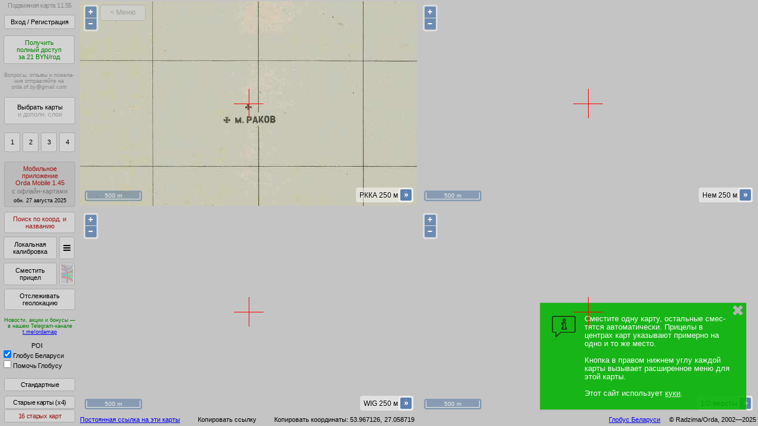

--- FILE ---
content_type: text/html; charset=utf-8
request_url: https://orda.of.by/.db/kmap_pub/kmap_tools.php
body_size: 681
content:
 
OK|{"shared":"{\n  \/\/ oobmap_sdjsmsecs_opensign\n\n                \"1v\":1706283194006  \/\/ 2024-01-26 18:33:14  \/\/ sign1_1v_sign2\n              ,\"wig\":1748315421662  \/\/ 2025-05-27 06:10:22  \/\/ sign1_wig_sign2\n           ,\"wig250\":1731467691830  \/\/ 2024-11-13 06:14:52  \/\/ sign1_wig250_sign2\n        ,\"minsk1964\":1621198361883  \/\/ 2021-05-16 23:52:42  \/\/ sign1_minsk1964_sign2\n             ,\"rkka\":1740268083882  \/\/ 2025-02-23 02:48:04  \/\/ sign1_rkka_sign2\n               ,\"3v\":1755024267489  \/\/ 2025-08-12 21:44:27  \/\/ sign1_3v_sign2\n             ,\"kdwr\":1678402545163  \/\/ 2023-03-10 01:55:45  \/\/ sign1_kdwr_sign2\n             ,\"polv\":1626299453836  \/\/ 2021-07-15 00:50:54  \/\/ sign1_polv_sign2\n           ,\"wig__X\":1632768234952  \/\/ 2021-09-27 21:43:55  \/\/ sign1_wig__X_sign2\n          ,\"wig__X2\":1632768179507  \/\/ 2021-09-27 21:43:00  \/\/ sign1_wig__X2_sign2\n           ,\"wig_v2\":1731073754090  \/\/ 2024-11-08 16:49:14  \/\/ sign1_wig_v2_sign2\n          ,\"rkka1km\":1633387036107  \/\/ 2021-10-05 01:37:16  \/\/ sign1_rkka1km_sign2\n          ,\"rkka250\":1634496998962  \/\/ 2021-10-17 21:56:39  \/\/ sign1_rkka250_sign2\n             ,\"kh66\":1696982097920  \/\/ 2023-10-11 02:54:58  \/\/ sign1_kh66_sign2\n             ,\"kh72\":1731178950918  \/\/ 2024-11-09 22:02:31  \/\/ sign1_kh72_sign2\n            ,\"nem25\":1676157005579  \/\/ 2023-02-12 02:10:06  \/\/ sign1_nem25_sign2\n             ,\"wwii\":1706195831969  \/\/ 2024-01-25 18:17:12  \/\/ sign1_wwii_sign2\n              ,\"pmv\":1705965689534  \/\/ 2024-01-23 02:21:30  \/\/ sign1_pmv_sign2\n             ,\"kh83\":1679226203533  \/\/ 2023-03-19 14:43:24  \/\/ sign1_kh83_sign2\n        ,\"vts1848v2\":1698066364139  \/\/ 2023-10-23 16:06:04  \/\/ sign1_vts1848v2_sign2\n\n  \/\/ oobmap_sdjsmsecs_closesign\n}","f1nh4pwscromtpa1gc8jxuzzv":false}

--- FILE ---
content_type: text/css
request_url: https://orda.of.by/.db/kmap_pub/kmap_mainpage.css?11.55
body_size: 4831
content:
/*=== BOF ===*/





/*--- css-vars ---*/

:root {
  --body_background_color:#c4c4c4;
  --onemap_margin:2px;      /*                           seek also �20200116e� in js/css; */
  --onemap_margin_dbl:4px;  /* mult 2 �--onemap_margin�; seek also �20191022d� in js/css; */
  --kmap_loginer_caption_width:65px;
  --kmap_loginer_caption_width_ext:120px;
}


/*--- sys ---*/

.kmap_row::after {
  content:"";
  clear:both;
  display:table;
}


/*--- debug ---*/

.b1 { border:1px solid red;    }
.b2 { border:1px solid blue;   }
.b3 { border:1px solid green;  }
.b4 { border:1px solid yellow; }

.s1 {
  -webkit-box-shadow:0px 0px 0px 1px red;
  -moz-box-shadow:   0px 0px 0px 1px red;
  box-shadow:        0px 0px 0px 1px red;
}

.s2 {
  -webkit-box-shadow:0px 0px 0px 1px green;
  -moz-box-shadow:   0px 0px 0px 1px green;
  box-shadow:        0px 0px 0px 1px green;
}

.s3 {
  -webkit-box-shadow:0px 0px 0px 1px blue;
  -moz-box-shadow:   0px 0px 0px 1px blue;
  box-shadow:        0px 0px 0px 1px blue;
}

.s4 {
  -webkit-box-shadow:0px 0px 0px 1px yellow;
  -moz-box-shadow:   0px 0px 0px 1px yellow;
  box-shadow:        0px 0px 0px 1px yellow;
}


/*--- correcting of ol-attribution ---*/

.ol-attribution ul{margin:0;padding:0 .3em;color:#000;text-shadow:0 0 2px #fff}  /* .5 -> .3 */
.ol-attribution:not(.ol-collapsed){background:rgba(255,255,255,.5)}              /* .8 -> .5 */


/*--- css ---*/

body { background-color:var(--body_background_color); height_:100%;
       font-family:Verdana,Arial,sans-serif; font-size:12px; }

.kmap_mainDom { margin:0px; height:100%; display:flex; flex-direction:column; }

.kmap_stdButton { font-family:Verdana,Arial,Helvetica,sans-serif; font-size:12px;
                  padding:10px 20px; border:1px solid #aaaaaa; border-radius:3px; }
.kmap_stdButton-lightBG      { background-color:#eeeeee; }
.kmap_stdButton-marginLeft10 { margin-left:10px; }
.kmap_stdButton-marginLR5    { margin-left:5px; margin-right:5px; }
.kmap_stdButton-paddingLR10  { padding-left:10px; padding-right:10px; }
.kmap_stdButton-paddingTB5   { padding-top:5px; padding-bottom:5px; }

.kmap_stdToasterTags { font-family:Verdana,Arial,Helvetica,sans-serif; font-size:12.5px; }

.kmap_tighttext-firefox {}


/* no margins in 6 main panels */

.kmap_toppanel    { border_:1px red solid; }
.kmap_middlepanel { border_:1px red solid; flex:1; display:flex; flex-wrap:wrap; flex-direction:row; }
  .kmap_midleftpanel   { border_:1px yellow solid; }
  .kmap_midcenterpanel { border_:1px yellow solid; flex:1; display:flex; flex-direction:column; }
  .kmap_midrightpanel  { border_:1px yellow solid; }
.kmap_bottompanel { border_:1px red solid;  }



.kmap_newspanel { }
  .kmap_newspanel_msg { margin:5px; }


.kmap_operpanel_collapse { background-color:#d3d3d3;    
                           border:1px solid #aaaaaa; border-radius:3px; 
                           font-size:14px; color:#aaaaaa; 
                           display:flex; justify-content:center; align-items:center;
                           cursor:pointer; cursor:hand; }

.kmap_operpanel { margin-left:2px; height:0;  
                  scrollbar-width:none;  /* for firefox */
                  overflow:hidden; overflow-y:auto; }
.kmap_operpanel::-webkit-scrollbar { width:0px; }  /* for chrome, opera */

  .kmap_title   { text-align:center; margin:3px 1px 10px 1px; letter-spacing:-0.5px; 
                  font-family:Verdana,Arial,sans-serif; font-size:11px; color:#888888; }

  .kmap_loginerswitch { text-align:center; margin:4px 4px 10px 4px; width:120px; font-family:Verdana,Arial,Helvetica,sans-serif; font-size:11px;
                        color:#888888; overflow:hidden; }

  .kmap_loginer { text-align:center; margin:4px; }

    .kmap_loginer_loggeddata { width:120px; font-family:Verdana,Arial,Helvetica,sans-serif; font-size:9px;
                               color:#888888; overflow:hidden; margin:3px 0 3px 0; }
    .kmap_loginer_mainbutton { width:120px; font-family:Verdana,Arial,Helvetica,sans-serif; font-size:11px;
                               margin:0px 0px 0px 0px; padding:5px 5px; background-color:#d3d3d3;
                               border:1px solid #aaaaaa; border-radius:3px; }

    .kmap_loginer_tariffstatus { width:120px; font-family:Verdana,Arial,Helvetica,sans-serif; font-size:9px;
                                 /* norm 56px - min-height for �20200930h�        */ 
                                 /* big  75px - before 2020-10-31                 */ 
                                 /* norm 69px - since  2024-01-16 for �20200930h� */ 
                                 min-height:69px;
                                 display:flex; } 
    .kmap_loginer_tariffstatus_active   { margin:auto; color:green; }
    .kmap_loginer_tariffstatus_active_text { margin-top:5px; margin-bottom:5px; }
    .kmap_loginer_tariffstatus_noactive { margin:auto; }
    .kmap_loginer_tariffstatus_button   { width:120px; font-family:Verdana,Arial,Helvetica,sans-serif;
                                          font-size:11px; color:green;
                               margin:0px 0px 0px 0px; padding:5px 1px; background-color:#d3d3d3;
                               border:1px solid #aaaaaa; border-radius:3px; }
    .kmap_loginer_tariffstatus_button-small { font-size:11px; padding:1px 1px 2px 1px; margin-top:-3px; }
    .kmap_loginer_tariffstatus_hlword { }

    .kmap_loginer_text       { width:120px; font-family:Verdana,Arial,Helvetica,sans-serif; font-size:9px;
                               color:#888888; text-align_:left; margin:5px 0 5px 0; }

    .kmap_loginer_forget_text { max-width_:200px; font-family:Verdana,Arial,Helvetica,sans-serif; font-size:11px;
                                color:#888888; text-align:center; margin:20px 0 5px 0; }
/*
    .kmap_loginer_panels       { margin:0px; padding:12px; border:1px solid #777777; border-radius:3px; }
    .kmap_loginer_panels_close { position:absolute; margin:3px 6px; top:0px; right:0px; font-size:14px; }
*/
    .kmap_loginer_panels       { font-family:Verdana,Arial,Helvetica,sans-serif; font-size:12px; }
    .kmap_loginer_onepanel     { /* tmp-solution 2021-01-25 for align (normal float:left), seek "20210125a" */
                                 /* float:left; */
                                 margin:10px; padding:10px 20px; background-color:#d3d3d3; }
     /* tmp-solution 2021-01-25 for align (normal empty), seek "20210125a" */
    .kmap_loginer_panels_between { height:10px; }
    .kmap_loginer_paneltitle   { margin:10px 0 10px 0; text-align:center; font-weight:bold; }
    .kmap_loginer_pair         { margin:2px 0; 
                                 /* tmp-solution 2021-01-25 for align (normal no min-width), seek "20210125a" */
                                 min-width:272px;
                               }
      .kmap_loginer_caption    { float:left; width:var(--kmap_loginer_caption_width);     }
        .kmap_loginer_caption-ext {          width:var(--kmap_loginer_caption_width_ext); }
      .kmap_loginer_input      { float:left; width:150px; padding-top:2px; }
    .kmap_loginer_buttons      { margin:10px 0 10px 0; text-align:center; }
      .kmap_loginer_button     { height:30px; padding:0 23px; 
                                 font-family:Verdana,Arial,Helvetica,sans-serif; font-size:12px; }

/*
  .kmap_eriper {}
    .kmap_eriper_form_text {}
*/

  .kmap_repwdform_title { font-weight:bold; }


  .kmap_oldbrowser { text-align:center; margin:8px 4px; font-style:italic;
                     font-family:Verdana,Arial,sans-serif; font-size:9px; color:#888888; }
    .kmap_oldbrowser_msg { width:120px; }

  .kmap_feedback { text-align:center; margin:4px; _letter-spacing:-0.3px;
                   font-family:Verdana,Arial,sans-serif; font-size:9px; color:#888888; }
    .kmap_feedback-firefox {}
    .kmap_feedback_msg { width:120px; }
    .kmap_feedback_msg_hidm { color:var(--body_background_color); }

  .kmap_underbuttons { text-align:left; margin:4px;
                       font-family:Verdana,Arial,sans-serif; font-size:9px; color_:#888888; }
    .kmap_underbuttons-firefox {}
    .kmap_underbuttons_msg { width:120px; }

  .kmap_buyform { width:570px; }
    .kmap_buyform_text { margin:5px; font-family:Verdana,Arial,Helvetica,sans-serif; font-size:12px; }
      .kmap_buyform_text_bold      { font-weight:bold; }
      .kmap_buyform_text_gray      { color:#aaaaaa; }
      .kmap_buyform_text_attention { font-style:italic; font-size:11px; }
      .kmap_buyform_text_cost      { font-weight:bold; font-size:24px; color:green; padding:0 5px; }
      .kmap_buyform_buybutton_container { text-align:center; margin:16px 5px; }
        .kmap_buyform_buybutton    { height:40px; padding:0px; width:100%; color:green;
                                     font-family:Verdana,Arial,Helvetica,sans-serif; font-size:12px; 
                                     background-color_:#d3d3d3; font-weight_:bold;
                                     border_:1px solid #aaaaaa; border-radius_:3px;
                                   } 

  .kmap_stimulform { width:370px; }
    .kmap_stimulform_text { margin:5px; font-family:Verdana,Arial,Helvetica,sans-serif; font-size:12px; }
      .kmap_stimulform_buttons_container { text-align:center; margin:16px 5px 0 5px; }
        .kmap_stimulform_button { padding:0px; width:100%; margin-bottom:10px;
                                  font-family:Verdana,Arial,Helvetica,sans-serif; font-size:12px; 
                                  background-color_:#d3d3d3; font-weight_:bold;
                                  border_:1px solid #aaaaaa; border-radius_:3px;
                                } 
          .kmap_stimulform_button-but1 { height:50px; color:green; }
          .kmap_stimulform_button-but2 { height:24px; }

  .kmap_chooser { text-align:center; margin:12px 2px; }


  .kmap_searchmanager { text-align:center; margin:2px 2px; }
    .kmap_searchmanager_mainbutton { font-family:Verdana,Arial,Helvetica,sans-serif; font-size:11px;
              margin:2px; padding:5px 7px 5px 7px; background-color:#d3d3d3;
              border:1px solid #aaaaaa; border-radius:3px; width:27px; width:120px; }
    .kmap_searchmanager_formdiv  { font-family:Verdana,Arial,Helvetica,sans-serif; font-size:12px; }
    .kmap_searchmanager_text1     { max-width:300px; margin:0px 0px 3px 0px; }
    .kmap_searchmanager_text2     { max-width:300px; margin:0px 0px 0px 0px; color:#888888; font-size:11px; 
                                    line-height:1.2; }
    .kmap_searchmanager_input    { max-width:300px; 
                                   font-family:Verdana,Arial,Helvetica,sans-serif; font-size:22px; }
    .kmap_searchmanager_buttons  { margin:20px 0px 16px 0px; text-align:center; }
      .kmap_searchmanager_button { height:30px; padding:0px 23px; 
                                   font-family:Verdana,Arial,Helvetica,sans-serif; font-size:12px; }


  .kmap_stdform_formdiv { font-family:Verdana,Arial,Helvetica,sans-serif; font-size:12px; }
    .kmap_stdform_buttons { margin:20px 0px 0px 0px; text-align:center; }
      .kmap_stdform_button  { padding:10px 20px; margin:4px 4px; font-family:Verdana,Arial,Helvetica,sans-serif; font-size:12px; }


  .kmap_koiform { text-align:center; margin:2px 2px; }
    .kmap_koiform_mainbutton { font-family:Verdana,Arial,Helvetica,sans-serif; font-size:11px;
              margin:2px; padding:5px 7px 5px 7px; background-color:#d3d3d3;
              border:1px solid #aaaaaa; border-radius:3px; width:27px; width:120px; }
    .kmap_koiform_formdiv     { font-family:Verdana,Arial,Helvetica,sans-serif; font-size:12px; }
    .kmap_koiform_textheader  { max-width:270px; margin:0px 0px 16px 0px; text-align:center; }
    .kmap_koiform_textinput   { max-width:270px; margin:8px 0px  2px 0px; }
    .kmap_koiform_textbiasmsg { max-width:270px; margin:2px 0px  2px 0px; font-style:italic; }
    .kmap_koiform_input    { width:270px; padding:3px 3px;
                             font-family:Verdana,Arial,Helvetica,sans-serif; font-size:12px; }
    .kmap_koiform_input-title { height:33px; }
    .kmap_koiform_input-descr { height:100px; }
    .kmap_koiform_buttons  { margin:20px 0px 0px 0px; text-align:center; }
      .kmap_koiform_button { height:30px; padding:0px 23px; margin:0px 5px; 
                             font-family:Verdana,Arial,Helvetica,sans-serif; font-size:12px; }


  .kmap_koier { text-align:center; margin:2px 2px; }
    .kmap_koier_mainbutton { font-family:Verdana,Arial,Helvetica,sans-serif; font-size:11px;
              margin:2px; padding:5px 7px 5px 7px; background-color:#d3d3d3;
              border:1px solid #aaaaaa; border-radius:3px; width:120px; }

  .kmap_shiftmanager { text-align:center; margin:2px 2px; }
    .kmap_shiftmanager_mainbutton { font-family:Verdana,Arial,Helvetica,sans-serif; font-size:11px;
              margin:2px; padding:5px 7px 5px 7px; background-color:#d3d3d3;
              border:1px solid #aaaaaa; border-radius:3px; width:90px; height:38px; }
    .kmap_shiftmanager_optbutton { font-family:Verdana,Arial,Helvetica,sans-serif; font-size:11px;
              margin:2px 2px 2px 2px; padding:4px 0px 4px 0px; background-color:#d3d3d3;
              border:1px solid #aaaaaa; border-radius:3px; width:26px; height:38px; }
      .kmap_shiftmanager_optbutton_img { width:12px; margin:0; padding:4px 0px 4px 0px; border:0; height_:14px; }

/*
  .kmap_biasmanager { text-align:center; margin:2px 2px; }
    .kmap_biasmanager_mainbutton { font-family:Verdana,Arial,Helvetica,sans-serif; font-size:11px;
              margin:2px; padding:5px 7px 5px 7px; background-color:#d3d3d3;
              border:1px solid #aaaaaa; border-radius:3px; width:120px; }
*/
  .kmap_biasmanager { text-align:center; margin:2px 2px; }
    .kmap_biasmanager_mainbutton { font-family:Verdana,Arial,Helvetica,sans-serif; font-size:11px;
              margin:2px; padding:5px 7px 5px 7px; background-color:#d3d3d3;
              border:1px solid #aaaaaa; border-radius:3px; width:90px; height:38px; }
    .kmap_biasmanager_optbutton { font-family:Verdana,Arial,Helvetica,sans-serif; font-size:11px;
              margin:2px 2px 2px 2px; padding:0px 0px 0px 0px; background-color:#d3d3d3;
              border:1px solid #aaaaaa; border-radius:3px; width:26px; height:38px; }
      .kmap_biasmanager_optbutton_img { width:20px; height:32px; margin:0; padding:0px 0px 0px 0px; border:0; height_:14px; }

  .kmap_geolocator { text-align:center; margin:2px 2px; }
    .kmap_geolocator_button { font-family:Verdana,Arial,Helvetica,sans-serif; font-size:11px;
              margin:2px; padding:5px 7px 5px 7px; background-color:#d3d3d3;
              border:1px solid #aaaaaa; border-radius:3px; width:120px; }


  .kmap_ordamobile_container { text-align:center; margin:12px 2px; }
    .kmap_ordamobile_mainbutton { font-family:Verdana,Arial,Helvetica,sans-serif; font-size:11px;
              margin:2px; padding:5px 7px 5px 7px; background-color:#d3d3d3;
              border:1px solid #aaaaaa; border-radius:3px; width:120px; }


  .kmap_poimanager_oper { width:120px; text-align:center; margin:12px 0px 2px 0px;
                          font-family:Verdana,Arial,Helvetica,sans-serif; font-size:11px; }
  .kmap_poimanager_operlist { min-height:20px; }  /* for 2022-05-25 20px (for mi10), cause GB pois only */
  .kmap_poibank_oper { width:120px; text-align_:center; margin:0px 0px;
                       font-family:Verdana,Arial,Helvetica,sans-serif; font-size:11px; }
    .kmap_poibank_oper_label    { letter-spacing:-0.1px;  }
    .kmap_poibank_oper_checkbox { margin:0px 3px 4px 4px; }


  .kmap_optioner_oper { width:120px; text-align_:center; margin:12px 0px 12px 0px;
                        font-family:Verdana,Arial,Helvetica,sans-serif; font-size:11px; }
  .kmap_option_oper { width:120px; text-align_:center; margin:0px 0px;
                      font-family:Verdana,Arial,Helvetica,sans-serif; font-size:11px; }
    .kmap_option_oper_label    {}
    .kmap_option_oper_checkbox { margin:0px 3px 4px 4px; }


  .kmap_operkit { text-align:center; margin:12px 2px; }
    .kmap_operkit_mapcounter_button { font-family:Verdana,Arial,Helvetica,sans-serif; font-size:11px;
              margin:2px; padding:9px 7px 10px 7px; background-color:#d3d3d3;
              border:1px solid #aaaaaa; border-radius:3px; width:27px; }
    .kmap_operkit_stdactions_button { position:relative; font-family:Verdana,Arial,Helvetica,sans-serif; font-size:11px;
              margin:1px 1px 2px 1px; padding:4px 7px 4px 7px; background-color:#d3d3d3;
              border:1px solid #aaaaaa; border-radius:3px; width:120px; }
      .kmap_operkit_stdactions_button-firefox { letter-spacing:-0.3px; }
      .kmap_operkit_stdactions_button-spacebefore { margin-top:8px; }
      .kmap_operkit_stdactions_button-newtab_mark:after { content:'*'; position:absolute; left:119px; font-size:10px; }
    /*.kmap_operkit_stdactions_button-newtab_mark:after { content:'*'; vertical-align:super; font-size:8px; }*/


.kmap_prompanel { background-color_:#cccccc; width:200px; }


.kmap_infopanel { margin:0px 3px 2px 3px; height:15px; overflow:hidden; }
  .kmap_infopanel_rightspace    { padding-right:20px; }  /* seek also media variants below */
  .kmap_infopanel_permanentlink { display:inline-block; font-family:Verdana,Arial,Helvetica,sans-serif;
                                  font-size:11px; }
  .kmap_infopanel_actualuri     { display:inline-block; font-family:Verdana,Arial,Helvetica,sans-serif;
                                  font-size:11px; text-decoration_:underline; text-decoration-style:dotted; }
  .kmap_infopanel_actualcoords  { display:inline-block; font-family:Verdana,Arial,Helvetica,sans-serif;
                                  font-size:11px; text-decoration_:underline; text-decoration-style:dotted; }
  .kmap_infopanel_actualcoords-media {}  /* seek also media variants below */
  .kmap_infopanel_geolocaccur   { display:inline-block; font-family:Verdana,Arial,Helvetica,sans-serif; 
                                  font-size:11px; }
  .kmap_infopanel_copyright     { font-family:Verdana,Arial,Helvetica,sans-serif; font-size:11px; }


.kmap_mapspanel { 
  /* border:1px red solid; */
  margin:0px 1px 0px 1px; 
  flex:1;  
  display: flex;
  flex-wrap: wrap;
  flex-direction: row;
}


.kmap_mapspanel__TEST { 
  flex:1;  
  display: grid;
  grid-gap: 1px;
  grid-template-columns: repeat(3, 1fr);
}



   /* TODO 2020-01-17 - ������ kmap_mapspanel_onepartof4 � kmap_mapspanel_onepartof1 */

  .kmap_mapspanel_onepartof4 {   
     display: flex; 
     margin: var(--onemap_margin);                  /* value1 (��� margin �����) is value2/2, �� ���� */
     flex-basis: calc(50% - var(--onemap_margin_dbl));  /* value2 is ��, ��� ����� ������ � ������� */
     justify-content: center;
     flex-direction: column;
   }

  .kmap_mapspanel_onepartof1 {   
     display: flex; 
     margin: var(--onemap_margin);                   /* value1 (��� margin �����) is value2/2, �� ���� */
     flex-basis: calc(100% - var(--onemap_margin_dbl));  /* value2 is ��, ��� ����� ������ � ������� */
     justify-content: center;
     flex-direction: column;
   }



          .kmap_aim        { position:relative; }
          .kmap_biasaim    { position:relative; }
          .kmap_sharedaim  { position:relative; }
          .kmap_privateaim { position:relative; }

             /* seek z-index/zIndex �20191229a� */
             /* seek ������/����� ������� ������ ������� (25) � �20191231d� */
            .kmap_verttop_aim    { position:absolute; z-index:1; bottom:50%;  left:50%; width:1px; height:25px; }
            .kmap_vertbottom_aim { position:absolute; z-index:1;    top:50%;  left:50%; width:1px; height:25px; }
            .kmap_horizleft_aim  { position:absolute; z-index:1;    top:50%; right:50%;height:1px;  width:25px; }
            .kmap_horizright_aim { position:absolute; z-index:1;    top:50%;  left:50%;height:1px;  width:25px; }

          .kmap_biascontrols { position:relative; }

          .kmap_shifttools { position:relative; }

          .kmap_geoimagetools { position:relative; }

          .kmap_map { 
             width:100%; 
             height:100%; 
             display: flex;
             justify-content: center;
             flex-direction: row;
             /* border:1px yellow solid;  */
             /* background-color:#888888; */
          }  


.kmap_geoimager_switcher {}



/*-------------------*/
/*  fix for firefox  */
/*-------------------*/


@-moz-document url-prefix() {
  .kmap_tighttext-firefox                 { letter-spacing:-0.3px; }
  .kmap_title                             { letter-spacing_:-0.5px; font-size:9px; }
  .kmap_underbuttons-firefox              { font-family:Arial,Verdana,sans-serif; font-size:10px; }
  .kmap_feedback-firefox                  { font-family:Arial,Verdana,sans-serif; font-size:9px;  }
  .kmap_operkit_stdactions_button-firefox { letter-spacing:-0.5px; }
  .kmap_poibank_oper_label-firefox        {}
}


/*--------------------*/
/* fix for mobile etc */
/*--------------------*/


@media (min-width:1px) {
  .kmap_infopanel_rightspace { padding-right:2px; }
  .kmap_infopanel_actualcoords-media { font-size:8px; }
}


@media (min-width:361px) {
  .kmap_infopanel_rightspace { padding-right:5px; }
  .kmap_infopanel_actualcoords-media { font-size:8px; }
}

@media (min-width:601px) {
  .kmap_infopanel_rightspace { padding-right:20px; }
  .kmap_infopanel_actualcoords-media { font-size:11px; }
}

@media (min-width:1201px) {
  .kmap_infopanel_rightspace { padding-right:30px; }
  .kmap_operkit_stdactions_button { margin-bottom:0px; }
  .kmap_operkit_stdactions_button-newtab_mark:after { left:119px; font-size:8px; }
}



/*=== EOF ===*/


--- FILE ---
content_type: application/javascript
request_url: https://orda.of.by/.map_ext/sd/shared/rkka250.js?1634496998962
body_size: 125
content:
function oobmap_getSdpoints_rkka250 ()
{
  // autogenerated at (1634496998962 msec) 2021-10-17 21:56:39
  return {

 "53.8|27.3":[
   [53.82900716,27.33347925,-0.00019071,-0.00007068,3418]
 ]

  };
}

function bottom_of__oobmap_getSdpoints_rkka250 ()
{}


--- FILE ---
content_type: application/javascript
request_url: https://orda.of.by/.db/kmap_pub/accum_kmap_v11.55.min.js
body_size: 96938
content:
function utlTinyJs_getVersion(){return 2.01}function ftest(t,e,s){return oo("js::ftest()"),oo(t),oo(e),oo(s),"js::ftest(...)"}function univApply(t,e){var s=void 0;return"function"==typeof t?t.apply(window,e):isArray(t)&&t[0]&&t[1]?t[1].apply(t[0],e):isObject(t)&&t.obj&&t.func?t.func.apply(t.obj,e):s}function univApplyRet(t,e){return function(){univApply(t,e)}}function univApplyCallback(t,e){if(t){var s=[t];if(e)for(var o in e)s.push(e[o]);return univApply(t[0],s)}}function ciy(t,e,s){var o=typeof e;return"function"===o?t?univApply([t,e],s):univApply(e,s):"string"===o?t?univApply([t,t[e]],s):univApply(window[e],s):void 0}function siy(t,e,s){t&&(t[e]=s)}function left(t,e){return t.substr(0,e)}function right(t,e){return t.substr(-e)}function cutRight(t,e){return t.substr(0,t.length-e)}function before(t,e){if(!t)return t;var s=t.indexOf(e);return -1==s?t:t.substr(0,s)}function beforeR(t,e){if(!t)return t;var s=t.lastIndexOf(e);return -1==s?t:t.substr(0,s)}function after(t,e){if(!t)return t;var s=t.indexOf(e);return -1==s?"":t.substr(s+e.length)}function afterR(t,e){if(!t)return t;var s=t.lastIndexOf(e);return -1==s?"":t.substr(s+e.length)}function subend(t,e){return t?t.substr(e):t}function contains(t,e){return"string"==typeof t&&t.indexOf(e)>=0}function concat(t,e,s){var o="",a=s||"";return""+t+(t&&e?a:"")+e}function cim(t,e,s){return e?""+t+e+s:""}function padz(t,e){return padleft(""+t,e,"0")}function padleft(t,e,s){for(var o=""+t,a=s||" ";o.length<e;)o=a+o;return o}function padright(t,e,s){for(var o=""+t,a=s||" ";o.length<e;)o+=a;return o}function getRandomInt(t,e){return Math.floor(Math.random()*(e-t+1))+t}function trim(t){var e=""+t;for(e=e.replace(/^\s\s*/,""),ws=/\s/,i=e.length;ws.test(e.charAt(--i)););return e.slice(0,i+1)}function repeat(t,e){for(var s="",o=0;o<e;o++)s+=t;return s}function arrayContains(t,e){if(!t||!isArray(t))return!1;if(t){for(var s in t)if(t[s]===e)return!0}return!1}function addIfNotContains(t,e){t&&isArray(t)&&!arrayContains(t,e)&&t.push(e)}function str_replace_safe(t,e,s){for(var o,a=""+t,r=""+e,n="",h=""+s,p=a.length;;){if((o=h.indexOf(a))<0){n+=h;break}n=n+h.substr(0,o)+r,h=h.substr(o+p)}return n}function toInt(t){if("number"==typeof t)return Math.floor(t);if("string"!=typeof t)return 0;var e=parseInt(t,10);return isNaN(e)?0:e}function toFloat(t){if("number"==typeof t)return t;if("string"!=typeof t)return 0;var e=parseFloat(str_replace_safe(",",".",t));return isNaN(e)?0:e}function isObject(t){return null!==t&&"object"==typeof t}function isArray(t){return null!==t&&"object"==typeof t&&"length"in t}function isArrayForce(t){if(!isArray(t))return!1;if(t)for(var e in t){var s=toInt(e);if(""+e!=""+s)return!1}return!0}function toLowerCaseForce(t){var e="";return(e="string"==typeof t?t:"object"==typeof t?"":""+t).toLowerCase()}function ruslower(t){return(""+t).toLowerCase()}function rusupper(t){return(""+t).toUpperCase()}function equRusLower(t,e){return ruslower(t)==ruslower(e)}function equTrimRusLower(t,e){return trim(ruslower(t))==trim(ruslower(e))}function normalizePath(t){if(!t)return"";var e=""+t;return(e=str_replace_safe("\\","/",e),"/"==right(e,1))?e:e+"/"}function isDate422Empty(t){return!t||"0000-00-00"==trim(""+t)}function oo(t,e){var s=e||{},o=document.getElementById("debug");if(o){var a="object"==typeof t?dump(t,0,s):t;"pre"===s&&(a="<pre>"+a+"</pre>"),o.innerHTML+="<div align=left>"+a+"</div>"}}function oopre(t){oo(t,"pre")}function dump(t,e,s){var o=s||{},a="",r="\n";("br"===o||o.br)&&(r="<br>"),e||(e=0);for(var n="",h=0;h<e;h++)n+="  ";if("object"==typeof t)for(var p in t){var m=t[p];"object"==typeof m?(a+=n+"'"+p+"' ..."+r,a+=dump(m,e+1)):a+=n+"'"+p+"' => \""+m+'"'+r}else a="===>"+t+"<===("+typeof t+")";return a}function totalXmlPost(t,e,s,o,a){var r=totalXmlPost_getXmlHttp();return!1===r?(totalXmlPost_callback(s,o,!1,a),!1):(r.open("POST",t,!0),r.setRequestHeader("Content-Type","application/x-www-form-urlencoded"),r.send(e),r.onreadystatechange=function(){4==r.readyState&&200==r.status&&totalXmlPost_callback(s,o,r.responseText,a)},!0)}function totalXmlPost_getXmlHttp(){return"undefined"==typeof XMLHttpRequest&&(XMLHttpRequest=function(){try{return new ActiveXObject("Msxml2.XMLHTTP.6.0")}catch(t){}try{return new ActiveXObject("Msxml2.XMLHTTP.3.0")}catch(e){}try{return new ActiveXObject("Msxml2.XMLHTTP")}catch(s){}try{return new ActiveXObject("Microsoft.XMLHTTP")}catch(o){}throw Error("Ваш браузер не поддерживает XMLHttpRequest.")}),new XMLHttpRequest}function totalXmlPost_callback(t,e,s,o){t&&e&&e.call(t,s,o)}function totalXmlPost_responser(t){var e,s="";return t&&("OK"===t.substr(0,2)||"OK"===t.substr(2,2))?(e=!1,s="OK"===t.substr(2,2)?t.substr(5):t.substr(3)):(e=!0,"ERROR|"===t.substr(0,6)?s=t.substr(6):"ERROR|"===t.substr(2,6)&&(s=t.substr(8))),{error:e,cont:s}}function getElementPos(t){var e="string"==typeof t?document.getElementById(t):t;if(e){for(var s=e.offsetWidth,o=e.offsetHeight,a=0,r=0;e;)a+=e.offsetLeft,r+=e.offsetTop,e=e.offsetParent;return{left:a,top:r,width:s,height:o}}}function createDocElement(t,e,s){var o=document.getElementById(e);return o||((o=document.createElement(t)).setAttribute("id",e),document.body.appendChild(o)),o}function univDomElem(t,e){var s=e||{},o=document.getElementById(t);if(!o){if(!(o=document.createElement(s.tagname||"div")))return;o.setAttribute("id",t),s.cssText_once&&(o.style.cssText=s.cssText_once),(s.embed||document.body).appendChild(o)}return o}function expandObject(t,e){if(isObject(t)&&isObject(e)){for(var s in e){var o=e[s];t[s]=o}return t}}function hstr(t){var e="";return"string"==typeof t?e=t:"number"==typeof t&&(isNaN(t)||(e=""+t)),e}function humanStr(t){return hstr(t)}function hs(t){return hstr(t)}function trimhs(t){return trim(hstr(t))}function chain(t,e){if(t&&isObject(t)){var s=[];if(e&&isArray(e))s=e;else{var o=!0;if("string"==typeof e){var a=e.split(".");if(a)for(var r in a)s.push(a[r]);o=!1}if(o)return}var n=t;if(s)for(var h in s){var p=s[h];if(!n||!isObject(n))return;n=n[p]}return n}}function isAndroid(){return!!contains(navigator.userAgent.toLowerCase(),"android")}function isMobileApple(){var t=navigator.userAgent.toLowerCase();return!!(contains(t,"iphone")||contains(t,"ipad")||contains(t,"ipod"))}function isDesktopApple(){var t=navigator.userAgent.toLowerCase();return!!(contains(t,"macintosh")&&contains(t,"mac os"))}function decodeJson(t){var e=void 0;try{e=JSON.parse(hs(t))}catch(s){e=void 0}return e}function encodeJson(t){return hs(JSON.stringify(t,function(t,e){return"string"==typeof e?e.replace(/\b/g,"").replace(/\f/g,"").replace(/\\/g,"\\\\").replace(/\"/g,'\\"').replace(/\t/g,"\\t").replace(/\r/g,"\\r").replace(/\n/g,"\\n"):e}))}function sortByKey(t,e){return t?t.sort(function(t,s){var o=t[e],a=s[e];return o<a?-1:o>a?1:0}):[]}function normalizeLang(t){var e=trimhs(t).toLowerCase();return"by"==e&&(e="be"),e}function arrayToKeyArray(t,e){var s=[];if(t&&isArray(t))for(var o in t){var a=t[o];void 0!==a[e]&&(s[a[e]]=a)}return s}function split_as_php(t,e,s){var o=t.split(e);if(void 0===s||o.length<=s)return o;var a=o.slice(s-1).join(e);return o.splice(s-1,o.length-s+1,a),o}function containsDigitsOnly(t){var e=""+t;if(""===e)return!1;for(var s=0;s<e.length;s++){var o=e.charAt(s);if(!(o>="0")||!(o<="9"))return!1}return!0}function jsHtmlEntities(t){return String(hs(t)).replace(/&/g,"&amp;").replace(/</g,"&lt;").replace(/>/g,"&gt;").replace(/"/g,"&quot;")}function univOnError(t,e,s){return oo('<div style="color:red;">ERROR<br>&nbsp;&nbsp;Error message: ['+t+"]<br>&nbsp;&nbsp;File: ["+e+"]<br>&nbsp;&nbsp;Line: [#"+s+"]</div>"),!1}function univInit(t,e,s){var o=e||{};o.superclassName?window[hs(o.superclassName)].apply(t,[s]):t.opt=s||{},t.className=hs(o.className),t.className||(t.className="rnd"+getRandomInt(1e5,999999)+"now"+Date.now()),o.superclassName?t.superclassName=hs(o.superclassName):(void 0===window[t.className]&&(window[t.className]={}),void 0===window[t.className].count&&(window[t.className].count=0),t.basis=window[t.className].count++,t.id=1+t.basis),t.upx=t.uniquePrefix=t.className+"_id"+t.id}function jsdateToDatetime(t,e){var s="";if(!t)return s;var o=e||{},a="-",r=" ",n=":",h=".";return o.strong&&(a="-",r="_",n="-",h="_"),s=padz(t.getFullYear(),4)+a+padz(t.getMonth()+1,2)+a+padz(t.getDate(),2)+r+padz(t.getHours(),2)+n+padz(t.getMinutes(),2)+n+padz(t.getSeconds(),2)+(o.millisec?h+padz(t.getMilliseconds(),3):"")}function nowMsec(){return Math.floor(new Date().getTime())}function msecToDatetime_emptyZero(t){return msecToDatetime(t,{zeroMsecAsEmpty:!0})}function msecToDatetime_emptyZero_secondPar(t,e){return msecToDatetime(e,{zeroMsecAsEmpty:!0})}function msecToDatetime(t,e){if((e||{}).zeroMsecAsEmpty&&(0==t||"0"===t))return"";var s=new Date(void 0===t?nowMsec():toInt(t));return jsdateToDatetime(s)}function writeClipboard(t){navigator.clipboard.writeText(hs(t)).then(()=>{}).catch(t=>{})}function readClipboard(t){navigator.clipboard.readText().then(e=>{"function"==typeof t?univApply(t,[hs(e)]):"object"==typeof t&&"function"==typeof t.func&&univApply(t.func,[hs(e)])}).catch(t=>{})}function def(t){return void 0!==t}function undef(t){return void 0===t}function un(t){return"undefined"===t}function ltrim(t,e){return e=e||"\\s",t.replace(RegExp("^["+e+"]+","g"),"")}function rtrim(t,e){return e=e||"\\s",t.replace(RegExp("["+e+"]+$","g"),"")}function arraySeek_trimRusLower(t,e){if(t&&isArray(t)){for(var s in t)if(equTrimRusLower(t[s],e))return toInt(s)}return -1}function capit(t){return t.charAt(0).toUpperCase()+t.substring(1)}function isArrayContains(t,e){return!!t&&in_array(e,t)}function concatIfAbsentRight(t,e){var s=""+t,o=""+e;return o&&right(s,o.length)!==o?s+o:s}function arrayToString(t,e){var s="",o=e||"";if(t)for(var a in t)s=concat(s,t[a],o);return s}function getWindowSizes(){var t=0,e=0;return"number"==typeof window.innerWidth?(t=window.innerWidth,e=window.innerHeight):document.documentElement&&(document.documentElement.clientWidth||document.documentElement.clientHeight)?(t=document.documentElement.clientWidth,e=document.documentElement.clientHeight):document.body&&(document.body.clientWidth||document.body.clientHeight)&&(t=document.body.clientWidth,e=document.body.clientHeight),{innerWidth:t,innerHeight:e}}function in_array(t,e,s){for(var o in e)if(e[o]===t)return!s||o;return!1}function in_subarray(t,e,s){for(var o in e)if(e[o][s]===t)return!0;return!1}function str2array(t){for(var e=""+t,s=[],o=0;o<e.length;o++)s.push(e.charAt(o));return s}function o2s(t,e,s,o){return obj2str(t,e,s)}function obj2str(t,e,s,o,a){var r=a||{},n=!1;!0===e||(e=!1);var h="",p="<br>",m="",l="";if(s=s||1,maxLevel=o||999,1==s?p="<hr>":2==s?p="<br>":3==s&&(p="<br>"),m=repeat("&nbsp;",(s-1)*4),void 0===t)h=m+"undefined";else if(null===t)h=m+"null";else for(var c in t){var d=t[c],u=typeof d,f=d;if("string"==u&&(f=str_replace_safe("<br>","&lt;br&gt;",f)),"object"==typeof d&&null!==d){var g,v,y="length"in d,b='<span style="color:#aaaaaa;">'+(y?"array":"object")+"</span>",_=!1,k=!1;if(("parent"==c||"offsetParent"==c||"callafter_this"==c)&&(k=!0),s>maxLevel)g=b+(y?" [ ... ]":" { ... }");else if(k)g=b+' <span style="color:#aaaaaa;"><i2>[hidden by name]</i></span>'+(y?" [ ... ]":" { ... }");else if(r.shortFor&&in_array(c,r.shortFor)&&(_=!0),_)g=b+' <span style="color:#aaaaaa;"><i2>[hidden by short]</i></span>'+(y?" [ ... ]":" { ... }");else{v=obj2str(d,e,s+1,maxLevel,a);var w="</div>"==right(v,6);g=b+(y?" [":" {")+(s<=999&&""!==v?"<br>":"")+v+(s<=999&&""!==v?(w?"":"<br>")+m:"")+(y?"]":"}")}}else g=(g="function"==u?"()":("string"==u?'<span style="color:#888888;">"</span>':"")+f+("string"==u?'<span style="color:#888888;">"</span>':""))+'&nbsp;<span style="color:#aaaaaa;">'+u+"</span>";"function"==u&&(l=(l?l+", ":"")+c+"()"),(n||"function"!=u)&&(h=(h?h+p:"")+m+"<b>"+c+"</b>: "+g)}return!n&&l&&(h=(h?h+p:"")+m+'<span style="color:#aaaaaa;"><b>functions</b></span>: <div style="color:#888888; padding-left:'+15*s+'; ">'+l+"</div>"),(1==s||2==s)&&e&&(h=str_replace_safe("<br>","\n",h),h=str_replace_safe("&lt;br&gt;","<br>",h),h=str_replace_safe("<hr>","\n\n",h),h=str_replace_safe("&nbsp;"," ",h),h=str_replace_safe('<span style="color:#aaaaaa;">',"{",h),h=str_replace_safe("</span>","}",h),h=str_replace_safe("<b>","",h),h=str_replace_safe("</b>","",h)),h}function aa(t,e){var s=e||2;"object"==typeof t?alert(obj2str(t,!0,2,s)):alert(t)}function test_oo(){oo("test_oo()")}function oomsec(){oo(nowMsec())}function ootm(){oo(msecToDatetime())}function oo(t,e,s){var o,a="|"+e+"|",r=!!contains(a,"|getstr|");if(!r){var n=document.getElementById("debug");if(!n)return}var h="number"==typeof e&&toInt(e);!1===h&&void 0===e&&(h=2);var p=obj2str(t,!1,2,h,{shortFor:s}),m="</div>"==right(p,6),l="";if("object"==typeof t&&null!==t){var c="length"in t;l='<span style="color:#aaaaaa;">'+(c?"array":"object")+"</span>"+(c?" [":" {")+"<br>"+p+(m?"":"<br>")+(c?"]":"}")}else l=(l=t)+' <span style="color:#aaaaaa;">'+typeof t+"</span>";if(contains(a,"|br|")&&(l=str_replace_safe("\n","<br>",l)),contains(a,"|sk|")&&(l="["+l+"]"),contains(a,"|also out type|")&&(l='<span style="color:#aaaaaa;">[</span>'+l+'<span style="color:#aaaaaa;">] '+typeof t+"</span>"),contains(a,"|pre|")&&(l='<div style="color:#aaaaaa; margin-top:5px; margin-bottom:-10px;">PRE START:</div><pre>'+l+'</pre><div style="color:#aaaaaa; margin-top:-10px; margin-bottom:3px;">PRE END</div>'),o=!1,o=!!(contains(a,"|hr|")||contains(a,"|needhr|")),r)return(o?"<hr>":"")+l;n.innerHTML=(n.innerHTML?n.innerHTML+(o?"<hr>":""):"")+"<div align=left>"+l+"</div>"}function oo0(t){var e=document.getElementById("debug");e&&(e.innerHTML="<div align=left>"+t+"</div>")}function ooAsIs(t){var e=document.getElementById("debug");e&&(e.innerHTML+=""+t)}function ooc(t){if("string"!=typeof t){oo("[no string]");return}for(var e=t.length,s="",o=0;o<e;o++){t.charAt(o);var a=t.charCodeAt(o);s=s+"&#"+a+';<span style="color:#aaaaaa;">['+a+"]|</span>"}oo("[ooc(); length "+e+"]: "+s)}function oo1(t){oo(t,1)}function oof(t){oo(t,999)}function ooto(t){oo(typeof t)}function oot(t){"object"==typeof t?oo(t):oo(t,"also out type")}function oohr(t){void 0===t?ooAsIs("<hr>"):oo(t,"hr")}function oosk(t){oo(t,"sk")}function oopre(t){oo(t,"pre")}function ooo(t){oo(t,"nohr")}function oo2(t,e){var s="";if("object"==typeof t&&"length"in t)for(var o in t)t.hasOwnProperty(o)&&(s=(s?s+"|":'<span style="color:#aaaaaa;">array</span> ')+t[o]);else s='<span style="color:#aaaaaa;">'+typeof t+"</span> "+t;var a=document.getElementById("debug");a&&(a.innerHTML=(a.innerHTML?a.innerHTML:'<br><span style="color:red;"><b>DEBUG info:</b></span><br>')+(e?e+" ":"")+s+"<br>")}function oo3(t){oo(t,3)}function oo3_OLD(t,e){var s="";for(var o in t){try{"function"!=typeof t[o]&&(s+="obj["+o+"] = "+t[o]+"; ")}catch(a){s+="obj["+o+"] = {{CATCH}}; "}s+="<br>"}var r=document.getElementById("debug");r&&(r.innerHTML=(r.innerHTML?r.innerHTML:'<br><div align=left><span style="color:red;"><b>DEBUG info:</b></span><br>')+(e?e+" ":"")+"<pre>"+s+"</pre><br></div>")}function ood(t){oo(t),die()}function die(t){oo("die("+(def(t)?t:"")+")");try{window.onerror=null,___NOUSEDNAME_abcdefghijklmnopqrstuvwxyz___.element=0,"undefined"!=typeof mainOnErrorHandler&&(window.onerror=mainOnErrorHandler)}catch(e){throw"stop"}throw oo('before second \xabthrow "stop"\xbb'),"stop"}function univPreventEvent(t){(t=t||window.event).stopPropagation?t.stopPropagation():t.cancelBubble=!0,t.preventDefault?t.preventDefault():t.returnValue=!1}function arrayToObject(t){var e={};if("object"==typeof t&&t)for(var s in t){var o=t[s];e[s]=o}return e}function setInner(t,e){var s=document.getElementById(t);s&&(s.innerHTML=void 0===e?"":humanStr(e))}function nowToDate422(){var t=new Date;return dateToDate422(t)}function date422ToDate(t){if(isDate422Empty(t))return!1;var e=t.split("-");return new Date(e[0],e[1]-1,e[2])}function dateToDate422(t){return t?padz(t.getFullYear(),4)+"-"+padz(t.getMonth()+1,2)+"-"+padz(t.getDate(),2):""}function isDates422Equ(t,e){var s=isDate422Empty(t),o=isDate422Empty(e);return!!s&&!!o||t==e}function isDate422Correct(t){return!!isDate422Empty(t)||!("string"!=typeof t||10!=t.length||"-"!==t.substr(4,1)||"-"!==t.substr(7,1)||0>=toInt(t.substr(0,4))||0>=toInt(t.substr(5,2))||0>=toInt(t.substr(8,2)))}function TNewBrowserWindow(t){this.className="TNewBrowserWindow",this.id="undefined"==typeof registr?getRandomInt(1e4,99999):registr.add(this),this.uniquePrefix=this.className+"_id"+this.id,this.opt=t||{},this.winname="",this.wintitle="",this.windowPtr=null,this.mainWindowOnBlur=null}function TToucherExt(t){this.className="TToucherExt",this.opt=t||{},this.basis=TToucherExt.count++,this.id=1+this.basis,this.upx=this.uniquePrefix=this.className+"_id"+this.id,this.isMobile=!!(isAndroid()||isMobileApple()),this.debug_mouseInsteadTouch=!this.isMobile,this.asTapBeforePixels=toInt(this.opt.asTapBeforePixels)||20,this.delayDuration=toInt(this.opt.delayDuration)||1e3,this.delayPixels=toInt(this.opt.delayPixels)||1e3}function TDvForm(t){univInit(this,{className:"TDvForm",superclassName:"TDvSimpleform"},t),this.TDvForm_init=function(){void 0===this.opt.style.background&&(this.opt.style.background="#d3d3d3")},this.TDvForm_init(),this.TDvSimpleform_getTags=this.getTags,this.getTags=function(){var t="";return t=hs(this.TDvSimpleform_getTags()),t='<div style="margin:0px; padding:20px; border:1px solid #b3b3b3;">'+(this.opt.noClose?"":'<div id="'+this.upx+'_close" style="position:absolute; margin:0px 4px; top:0px; right:0px; font-size:26px; color:#b3b3b3;">&#10006;</div>')+t+"</div>"},this.TDvSimpleform_afterInnerHTML=this.afterInnerHTML,this.afterInnerHTML=function(){var t=document.getElementById(this.upx+"_close");t&&t.addEventListener("click",this.onClick_formCloseButton.bind(this),!1),this.TDvSimpleform_afterInnerHTML()},this.onClick_formCloseButton=function(){var t=!0;this.opt.afterCloseClickBeforeHide&&(t=univApply(this.opt.afterCloseClickBeforeHide)),t&&(this.hide(),this.opt.afterCloseClickAndHide&&univApply(this.opt.afterCloseClickAndHide))}}function TDvObj(t){univInit(this,{className:"TDvObj"},t),this.divId=this.upx+(this.opt.useRandomDivId?"_r"+getRandomInt(1e4,99999):"")+"_div",this.maskId=this.upx+(this.opt.useRandomMaskId?"_r"+getRandomInt(1e4,99999):"")+"_mask",void 0===this.opt.style&&(this.opt.style={}),this.getTags=function(){return""},this.afterInnerHTML=function(){},this.getDivId=function(){return this.divId},this.getMaskId=function(){return this.maskId},this.isShown=function(){var t=document.getElementById(this.divId);return!!t&&!!t.style&&"none"!=t.style.display},this.getEmbedDest=function(){if(this.opt.embedTo){if("object"==typeof this.opt.embedTo)return this.opt.embedTo;if("string"==typeof this.opt.embedTo){var t=document.getElementById(this.opt.embedTo);if(t)return t}}return document.body},this.hide=function(){this.opt.pseudoModal&&this.hideMask();var t=document.getElementById(this.divId);t&&(t.style.display="none",this.innerOn_afterHide())},this.hideMask=function(){var t=document.getElementById(this.maskId);t&&(t.style.display="none")},this.show=function(){this.opt.pseudoModal&&this.showMask();var t=document.getElementById(this.divId);if(!t){if(!(t=document.createElement("div")))return;t.setAttribute("id",this.divId),this.setDefaultStyleProperties(t.style),this.getEmbedDest().appendChild(t),this.refresh()}t.style.display=""},this.showMask=function(){var t=document.getElementById(this.maskId);if(!t){if(!(t=document.createElement("div")))return;t.setAttribute("id",this.maskId),t.style.cssText="position:absolute; top:0; left:0; width:100%; height:100%;",this.getEmbedDest().appendChild(t)}t.style.display=""},this.clear=function(){this.opt.pseudoModal&&this.clearMask();var t=document.getElementById(this.divId);t&&(t.outerHTML="",this.innerOn_afterClear())},this.clearMask=function(){var t=document.getElementById(this.maskId);t&&(t.outerHTML="")},this.refresh=function(){var t=document.getElementById(this.divId);t&&(t.innerHTML=this.getTags(),this.afterInnerHTML())},this.setStyleProperty=function(t,e){var s=document.getElementById(this.divId);s&&(s.style[t]=e)},this.setDefaultStyleProperties=function(t){if(this.opt.style)for(var e in this.opt.style)void 0!==this.opt.style[e]&&(t[e]=this.opt.style[e]);if(this.opt.align){var s=50,o=50;void 0!==this.opt.align.leftPerc&&(s=this.opt.align.leftPerc),void 0!==this.opt.align.topPerc&&(o=this.opt.align.topPerc);var a=-s,r=-o;t.left=s+"%",t.top=o+"%",t.transform="translate("+a+"%,"+r+"%)"}},this.createDivIfNotExists=function(){var t=document.getElementById(this.divId);if(!t){if(!(t=document.createElement("div")))return;t.setAttribute("id",this.divId),this.getEmbedDest().appendChild(t)}return t},this.innerOn_afterHide=function(){this.opt.afterHide&&univApply(this.opt.afterHide)},this.innerOn_afterClear=function(){this.opt.afterClear&&univApply(this.opt.afterClear)}}function TDvSimpleform(t){univInit(this,{className:"TDvSimpleform",superclassName:"TDvObj"},t),this.TDvSimpleform_init=function(){void 0===this.opt.style.position&&(this.opt.style.position="absolute")},this.TDvSimpleform_init(),this.getTags=function(){return this.opt.getTags?this.opt.getTags():""},this.afterInnerHTML=function(){this.opt.afterInnerHTML&&this.opt.afterInnerHTML()}}function TBiaser(t){univInit(this,{className:"TBiaser"},t),this.isActive=!1,this.biaserMapno=toInt(this.opt.biaserMapno),this.activate=function(t){this.isActive=!0,this.biaserMapno=toInt(t)},this.deactivate=function(){this.isActive=!1},this.clearAim=function(){if(!(this.biaserMapno<=0)){var t=main.getMapByMapno(this.biaserMapno);t&&t.clearBiasAim()}},this.isMapnoBiaserActive=function(t){return!!this.isActive&&this.biaserMapno==t},this.refresh=function(){if(!(this.biaserMapno<=0)){var t=main.getMapByMapno(this.biaserMapno);t&&t.refreshAims()}},this.checkForBadZoomMsg=function(t){if(!this.isMapnoBiaserActive(t))return}}function TBiasManager(t){univInit(this,{className:"TBiasManager"},t),this.isManagerSkipped=!0,this.activeQty=0,this.elems=[],this.init=function(){},this.hasActiveBias=function(){return this.activeQty>0},this.getOperTags=function(){var t="";return this.isManagerSkipped=!1,t+="<table cellspacing=0 cellpadding=0 border=0><tr>",t+="<td>",t+='<button id="'+this.upx+'_mainButton" class="kmap_biasmanager_mainbutton" style="'+(1==main.shifter.shiftingMethod?"background-color:lightblue;":"")+'">'+this.getMainButtonTags()+"</button>",t+="<td>",t+='<button id="'+this.upx+'_optButton" class="kmap_biasmanager_optbutton" title="Включить/выключить допслои публичных треков"><img src="'+main.opt.kmap_basePath+'img/tracks_48x64.png" border=0 class="kmap_biasmanager_optbutton_img" /></button>',(t+="</table>")&&(t='<div class="kmap_biasmanager">'+t+"</div>"),t},this.afterInnerHTML=function(){var t=document.getElementById(this.upx+"_mainButton");t&&t.addEventListener("click",this.onClick_mainButton.bind(this),!1),(t=document.getElementById(this.upx+"_optButton"))&&t.addEventListener("click",main.operpanel.onClick_pubtracksToggleButton.bind(main.operpanel),!1)},this.getMainButtonTags=function(){return this.activeQty>0?'<span style="color:blue;">Прицел в центр</span>':"Сместить прицел"},this.trySetActiveBiaserForMap=function(t){if(this.isManagerSkipped||!t)return!1;if(1!=main.shifter.shiftingMethod&&main.shifter.switchShiftingMethod(1),this.activeQty=1,0==this.elems.length&&this.elems.push(new TBiaser({biaserMapno:t})),this.elems)for(var e in this.elems){this.elems[e].activate(t);var s=main.getMapByMapno(t);s&&setTimeout(main.shifter.recalcShift.bind(main.shifter,s),10);break}return!0},this.onClick_mainButton=function(){if(1!=main.shifter.shiftingMethod){alert("Эта функция при текущем методе локальной калибровки недоступна.\n\nЧтобы ею воспользоваться, сначала переключите метод локальной калибровки в \xabСмещение прицела\xbb.\n\nДля этого кликните по значку \xabтри полоски\xbb справа от кнопки \xabЛокальная калибровка\xbb на левой панели, затем выберите метод \xabСмещение прицела\xbb.");return}if(0!=this.activeQty){if(this.activeQty=0,this.elems)for(var t in this.elems){this.elems[t].clearAim(),this.elems[t].deactivate();var e=main.getMapByMapno(this.elems[t].biaserMapno);e&&setTimeout(main.shifter.recalcShift.bind(main.shifter,e),10)}}else this.trySetActiveBiaserForMap(main.getMapsQty()>1?2:1);this.refresh()},this.refresh=function(){if(this.refreshOper(),this.elems)for(var t in this.elems)this.elems[t].refresh()},this.refreshOper=function(){var t=document.getElementById(this.upx+"_mainButton");t&&(t.innerHTML=this.getMainButtonTags())},this.getActiveBiaserForMapno=function(t){if(this.elems)for(var e in this.elems){var s=this.elems[e];if(s.isMapnoBiaserActive(t))return s}},this.checkForBadZoomMsg=function(t){if(!this.isManagerSkipped&&!(this.activeQty<1)&&this.elems)for(var e in this.elems)this.elems[e].checkForBadZoomMsg(t)}}function TEriper(t){univInit(this,{className:"TEriper"},t),this.form=void 0,this.init=function(){},this.isFormShown=function(){return!!this.form&&this.form.isShown()},this.userRequestsErip=function(){this.form&&(this.form.clear(),delete this.form);var t=this;this.form=new TDvForm({style:{dummy:0,top:"20px",left:"20px",zIndex:21,background_:"#c3c3c3"},align:{topPerc:5},pseudoModal:!0,getTags:function(){var e=' style="min-width:250px;"',s="",o=450;return s+='<div id="'+t.form.upx+'_formText" style="margin:20px 5px; max-width:300px; max-height:'+o+'px; overflow-y:auto;">Идет получение номера заказа<br>от платежной системы ЕРИП...<br><br>Это может занять несколько секунд.<div align=center><img src="'+main.opt.kmap_basePath+'img/wait_metal_512x512.gif" style="height:80px; margin-top:20px;"/></div></div>',s+='<div class="kmap_stdform_buttons"><button id="'+t.form.upx+'_cancelButton" class="kmap_stdform_button"'+e+">Отменить</button></div>"},afterInnerHTML:function(){var e=void 0;(e=document.getElementById(t.form.upx+"_cancelButton"))&&e.addEventListener("click",function(){t.form.hide()},!1)}}),this.form.show(),this.requestNewErip()},this.setFormText=function(t){if(this.form){var e=document.getElementById(this.form.upx+"_formText");e&&(e.innerHTML=t)}},this.setCancelButtonCaption=function(t){if(this.form){var e=document.getElementById(this.form.upx+"_cancelButton");e&&(e.innerHTML=t)}},this.requestNewErip=function(){var t={kind:"getNewErip"},e=this.opt.kmapMainPage.opt.kmap_basePath+"kmap_tools.php",s="jdata="+encodeURIComponent(encodeJson(t));totalXmlPost(e,s,this,this.requestNewErip_afterServer,{entryParams:{}})},this.requestNewErip_afterServer=function(t,e){var s=totalXmlPost_responser(t);this.setCancelButtonCaption("Закрыть");var o=chain(this,"opt.kmapMainPage.opt.kmap_loggedData.m"),a=trimhs(o?atob(atob(o)):""),r=0;if(s.error){var n="";containsDigitsOnly(s.cont)&&(r=toInt(s.cont))&&(n="Код ошибки "+r+"."),this.requestNewErip_showError(n);return}if(this.isFormShown()){this.setCancelButtonCaption("Закрыть");var h=decodeJson(s.cont),p=trimhs(h.eripcode);if(!p){this.requestNewErip_showError(n);return}var m='Ваш личный номер заказа в системе ЕРИП:<div align=center style="color:green; font-size:26px; font-weight:bold; margin:7px 15px 25px 15px;">'+p+'</div>Чтобы оплатить полный доступ к картам Radzima/Orda, вам необходимо выбрать в ЕРИП следующий путь:<br><br>• “Система “Расчет” (ЕРИП)<br>•• Интернет-магазины/сервисы<br>••• A-Z Латинские домены<br>•••• R<br>••••• Radzima.net<br><br>Затем ввести номер заказа: <span style="color:green; font-size:18px; font-weight:bold;">'+p+'</span><br><br>Оплатить.<br><br><br><div style="'+(a?"color:#888888":"")+';">'+(a?"Если вы желаете максимально быстро подключить доступ к картам, то после оплаты пришлите письмо":"Поскольку вы не залогинились, <b>после оплаты ОБЯЗАТЕЛЬНО пришлите письмо</b>")+' на <a href="mailto:'+main.getCnt(2)+"?subject=ERIP "+p+" oplachen"+(a?" "+a:"")+'">'+main.getCnt(2)+'</a> с указанием:<br>• номера оплаченного заказа &nbsp; <span style="color:green; font-weight:bold;">'+p+"</span><br>"+(a?"• вашего Orda-аккаунта"+(a?' &nbsp; <span style="color:green; font-weight:bold;">'+a+"</span>":"")+"<br>":"")+(a?'<br><div style="color:#777777;">Письмо можно не присылать, тогда доступ к картам для вашего аккаунта будет подключен после подтверждения от ЕРИП, которое может прийти через несколько минут, а может и через пару часов.<div>':"")+'</div><div style="color:#999999;"><br><hr><br>Оплату вы можете произвести в:<br>• интернет-банкинге<br>• мобильном банкинге<br>• инфокиоске<br>• банкомате<br>• банке<br>• кассе и т. д.<br><br>Совершить оплату можно с использованием:<br>• наличных денежных средств<br>• любых электронных денег<br>• банковских платежных карточек<br></div>';m='<div style="margin-right:10px;">'+m+"</div>",this.setFormText(m)}},this.requestNewErip_showError=function(t){var e='<span style="color:red;">Ошибка при получении номера заказа в ЕРИП.</span>'+(t?"<br><br>"+t+"<br>":"")+'<br><br>Иногда в системе ЕРИП такое случается.<br><br><b>Попробуйте получить номер заказа ещё раз прямо сейчас</b> (и/или через несколько минут).<br><br>Если снова не выйдет, для получения номера заказа в ЕРИП отправьте на <span style="color:#777777;">'+('<a href="mailto:'+main.getCnt(2)+'?subject=ERIP">')+main.getCnt(2)+"</a></span> письмо со словом \xabЕРИП\xbb в заголовке/теме. ";this.setFormText(e)}}function TExtlinker(t){univInit(this,{className:"TExtlinker"},t),this.form=void 0,this.list=void 0,this.init=function(){var t=14;this.list=[void 0,{caption:"Google Maps",urlpattern:"https://www.google.com/maps/@{lat},{lon},333m/data=!3m1!1e3"},{caption:"Google Earth",urlpattern:"https://earth.google.com/web/@{lat},{lon},300a,200d,35y,0h,0t,0r"},{caption:"Яндекс.Карты",urlpattern:"https://maps.yandex.ru/?ll={lon},{lat}&z=17&l=map"},{caption:"OpenStreetMap (OSM)",urlpattern:"https://www.openstreetmap.org/?mlat={lat}&mlon={lon}&zoom={zoom}"},{caption:"OpenCycleMap",urlpattern:"https://www.opencyclemap.org/?lat={lat}&lon={lon}&zoom={zoom}"},{caption:"Bergfex",urlpattern:"https://www.bergfex.com/sommer/moschendorf/?mapstate={lat},{lon},{zoom},o"},{newpart:!0,title:""},{caption:"GeoHack",urlpattern:"https://geohack.toolforge.org/geohack.php?params={lat}_N_{lon}_E"},{caption:"WikiShootMe",urlpattern:"https://wikishootme.toolforge.org/#lat={lat}&lng={lon}&zoom=18"},{caption:"WikiMap",urlpattern:"https://wikimap.toolforge.org/?wp=false&basemap=2&cluster=false&zoom=18&lat={lat}&lon={lon}"},{caption:"Flickr",urlpattern:"https://www.flickr.com/map?&fLat={lat}&fLon={lon}&zl=17"},{caption:"OpenTripMap",urlpattern:"https://opentripmap.com/ru/#{zoom}/{lat}/{lon}"},{caption:"PhotoBuildings",urlpattern:"https://photobuildings.com/map.php?center={lat},{lon}&zoom="+t},{caption:"Sentinel",urlpattern:"https://apps.sentinel-hub.com/eo-browser/?zoom={zoom}&lat={lat}&lng={lon}&themeId=DEFAULT-THEME"},{newpart:!0,title:"StreetView"},{caption:"Google StreetView",urlpattern:"https://www.google.com/maps/@{lat},{lon},0a,73.7y,90h,95t/data=!3m4!1e1!3m2!1sAF1QipOdYExV5wYLhb34xgbzvu5QASVx9ti!2e10?source=apiv3"},{caption:"Instant StreetView",urlpattern:"https://www.instantstreetview.com/@{lat},{lon},0h,0p,0.5z"},{caption:"Mapillary StreetView",urlpattern:"https://www.mapillary.com/app/?lat={lat}&lng={lon}&z=17&mapStyle=OpenStreetMap"},{caption:"RetroMap StreetView",urlpattern:"http://retromap.ru/04200923_z"+t+"_{lat},{lon}&w=sv&leftsv=1"},{caption:"NakarteMe SV (x4)",urlpattern:"https://nakarte.me/#m={zoom}/{lat}/{lon}&l=O&n2=_gwmc"},{newpart:!0,title:"RetroMap"},{caption:"RetroMap Википедия",urlpattern:"http://retromap.ru/0420092_{lat},{lon}&w=ru&leftru=1"},{caption:"RetroMap PastVu",urlpattern:"http://retromap.ru/0420092_{lat},{lon}&w=pv&leftpv=1"},{caption:"RetroMap StreetView",urlpattern:"http://retromap.ru/0420092_{lat},{lon}&w=sv&leftsv=1"},{newpart:!0,title:"Даты снимков, карты высот, солнечное освещение"},{caption:"ESRI Wayback (даты снимков)",urlpattern:"https://livingatlas.arcgis.com/wayback/#mapCenter={lon}%2C{lat}%2C{zoom}"},{caption:"Карта высот TopographicMap",urlpattern:"https://ru-ru.topographic-map.com/map-fqqb3l/%D0%91%D0%B5%D0%BB%D0%B0%D1%80%D1%83%D1%81%D1%8C/?center={lat}%2C{lon}&zoom={zoom}"},{caption:"Рельеф FatMap (VPN)",urlpattern:"https://fatmap.com/adventures/@{lat},{lon}"},{caption:"Солнце SunCalc",urlpattern:"http://suncalc.net/#/{lat},{lon},{zoom}/{suncalc_postfix}"},{underpart:!0,tags:'<div style_="max-width:620px;"><b>Как узнать дату спутникового снимка?</b> Нажмите на кнопку \xabESRI Wayback (даты снимков)\xbb выше, в новой вкладке откроется страница ESRI Wayback, далее кликните по нужному месту карты и подождите загрузки информации о точной дате снимка (иногда это занимает несколько секунд). Также на странице ESRI Wayback в списке слева или внизу можно для этой же местности загрузить спутниковые снимки предыдущих лет и посмотреть их точные даты.</div>'},{newpart:!0,title:"Информация о тайлах"},{caption:"Тайлы X Y Z geofabrik.de",urlpattern:"https://tools.geofabrik.de/map/#{zoom}/{lat}/{lon}&type=Geofabrik_Standard&grid=1",hideform:!0},{caption:"Тайлы подробно netzwolf.info (z&#10877;17)",urlpattern:"https://www.netzwolf.info/geo/math/tilebrowser.html?lat={lat}&lon={lon}&zoom={zoom}",hideform:!0},{caption:"Тайлы maptiler.com",urlpattern:"https://www.maptiler.com/google-maps-coordinates-tile-bounds-projection/#{zoom}/{lon}/{lat}",hideform:!0},{od:1,newpart:!0,title:"<hr><br>Глобус Беларуси"},{od:1,caption:"+ цель \xabПомочь Глобусу\xbb",urlpattern:"https://orda.of.by/.db/?v=goals&a=add&field_lat={lat}&field_lon={lon}",hideform:!0},{od:1,caption:"Qmap",urlpattern:trimhs(main.opt.especPhpData.rightBottomEspecLink)+"?{lat},{lon}"},{od:1,caption:"Qsv",urlpattern:"https://orda.of.by/.qsv/?{lat},{lon}"},{od:1,newpart:!0,title:"Сервисы через VPN"},{od:1,caption:"Geoportail FR Sat",needVPN:!0,urlpattern:"https://www.geoportail.gouv.fr/carte?c={lon},{lat}&z={zoom}&l0=ORTHOIMAGERY.ORTHOPHOTOS::GEOPORTAIL:OGC:WMTS(1)&permalink=yes",hideform:!0},{od:1,caption:"Mapy.cz Sat",needVPN:!0,urlpattern:"https://en.mapy.cz/letecka?x={lon}&y={lat}&z={zoom}",hideform:!0},{od:1,newpart:!0,title:"RetroMap старые карты"},{od:1,caption:"RetroMap ПГМ",urlpattern:"http://retromap.ru/1517903_z"+t+"_{lat},{lon}"},{od:1,caption:"RetroMap Шуберт 1860 v1",urlpattern:"http://retromap.ru/14186010_z13_{lat},{lon}"},{od:1,caption:"RetroMap Шуберт 1860",urlpattern:"http://retromap.ru/14186017_z13_{lat},{lon}"},{od:1,caption:"RetroMap Шуберт 1872",urlpattern:"http://retromap.ru/14187211_z13_{lat},{lon}"},{od:1,caption:"RetroMap Ge 1915 (KdwR)",urlpattern:"http://retromap.ru/1519155_z"+t+"_{lat},{lon}"},{od:1,caption:"RetroMap 1925 (WIG 1 км)",urlpattern:"http://retromap.ru/1519253_z"+t+"_{lat},{lon}"},{od:1,caption:"RetroMap РККА 1926",urlpattern:"http://retromap.ru/1519262_z"+t+"_{lat},{lon}"},{od:1,caption:"RetroMap РККА 1933",urlpattern:"http://retromap.ru/1519331_z"+t+"_{lat},{lon}"},{od:1,caption:"RetroMap РККА 1939",urlpattern:"http://retromap.ru/1519392_z"+t+"_{lat},{lon}"},{od:1,caption:"RetroMap РККА 1940",urlpattern:"http://retromap.ru/14194051_z"+t+"_{lat},{lon}"},{od:1,newpart:!0,title:"EtoMesto"},{od:1,caption:"EtoMesto 1-верстка",urlpattern:"http://www.etomesto.ru/map-belarus_verstovka_centr/?x={lon}&y={lat}"},{od:1,caption:"EtoMesto РККА",urlpattern:"http://www.etomesto.ru/map-rkka_n-35-v/?x={lon}&y={lat}"},{od:1,caption:"EtoMesto WIG 1 км",urlpattern:"http://www.etomesto.ru/map-belarus_zapad/?x={lon}&y={lat}"}]},this.onClick_extlinkerMainButton=function(){if(this.form&&this.form.isShown()){this.form.hide();return}this.buildAndShowForm()},this.buildAndShowForm=function(){this.form&&(this.form.clear(),delete this.form);var t=Math.min(window.innerWidth-10,main.isMobile?window.innerWidth<820?window.innerWidth-20:800:300),e=Math.min(window.innerWidth-10,855),s=Math.min(window.innerHeight-0,100),o=Math.min(window.innerHeight-50,900);this.form=new TDvForm({style:{dummy:0,zIndex:17,minWidth:t,maxWidth:e,minHeight:s,maxHeight:o,overflowY:"auto"},align:!0,getTags:this.getFormTags.bind(this),afterInnerHTML:this.afterFormInnerHTML.bind(this)}),this.form.show()},this.getFormTags=function(){var t="",e=!main.loginer.isCollapseNotVisible(),s="";if(this.list)for(var o in this.list){var a="",r=this.list[o];if(r){var n=!1,h=!1;if(r.od&&(main.opt.especPhpData.especAttr01&&!e?h=!0:n=!0),!n){var p,m,l=h?'<span style="color:red;">*</span>':"";if(r.newpart)a='<div style="margin:10px 0px 0px 10px; color:#999999;">'+(trimhs(r.title)+l)+"</div>";else if(r.underpart)a='<div style="margin:0px 0px 0px 10px; color_:#999999; font-size:11px; font-style:italic;">'+hs(r.tags)+"</div>";else{var c=trimhs(r.caption);if(!c)continue;c+=l,a='<button id="'+this.upx+"_elButton_"+o+'" class="kmap_stdButton" style="margin:5px; padding:'+(main.isMobile?7:9)+'px; font-size_:11px;">'+c+"</button>"}s+=a}}}return t+='<div align=center style="margin:5px 10px 20px 10px; font-size_:14px;">Выберите внешний сервис для перехода к нему</b></div>',t+='<div align=left style="margin:10px 5px; text-align:left;">'+s+"</div>"},this.afterFormInnerHTML=function(){if(this.list)for(var t in this.list){this.list[t];var e=document.getElementById(this.upx+"_elButton_"+t);e&&e.addEventListener("click",this.onClick_extserviceButton.bind(this,toInt(t)),!1)}},this.onClick_extserviceButton=function(t){var e=this.list[t];e&&(e.hideform&&this.form.hide(),e.urlpattern&&this.action_urlpattern(e))},this.action_urlpattern=function(t){var e=main.getFirstActiveMap();if(e&&e.geomap){var s,o=e.geomap.getView().getCenter(),a=e.geomap.getView().getZoom(),r=ol.proj.toLonLat(o),n=r[1],h=r[0],p=hs(t.urlpattern);if(p=str_replace_safe("{lat}",n,p),p=str_replace_safe("{lon}",h,p),p=str_replace_safe("{zoom}",a,p),contains(p,"{suncalc_postfix}")){var m=new Date;p=str_replace_safe("{suncalc_postfix}",""+padz(m.getFullYear(),4)+"."+padz(m.getMonth()+1,2)+"."+padz(m.getDate(),2)+"/"+padz(m.getHours(),2)+":"+padz(m.getMinutes(),2),p)}if(t.needVPN){navigator.clipboard.writeText(p).then(()=>{new TToaster({background_:"#dddddd",color_:"#000000",msec_:1500}).show("URL скопирован")}).catch(t=>{alert("Ошибка при копировании URL в буфер обмена")});return}new TNewBrowserWindow({href:p,dontClosePreviosWindows:!0}).run()}}}TNewBrowserWindow.prototype.run=function(){this.opt.href&&(this.winname=this.opt.windowName||"VA_window_"+getRandomInt(1e5,999999),this.startBlur(),this.opt.dontClosePreviosWindows||this.tryCloseMatchWindows(this.winname),this.openWindowAndFocus(),"undefined"==typeof registr||setTimeout("registr.redirect(this,"+this.id+",TNewBrowserWindow.prototype.endBlur,[]);",200))},TNewBrowserWindow.prototype.tryCloseMatchWindows=function(t){if(!this.opt.dontClosePrevWindows&&"undefined"!=typeof registr){var e=registr.getAllByClassName(this.className);if(e)for(var s in e){var o=e[s];o.windowPtr&&o.windowPtr.name==t&&o.windowPtr.close()}}},TNewBrowserWindow.prototype.openWindowAndFocus=function(){this.windowPtr=window.open(this.opt.href,this.winname),this.windowPtr&&this.windowPtr.focus()},TNewBrowserWindow.prototype.startBlur=function(){var t;this.mainWindowOnBlur=window.onblur,this.wasBlur=!1,window.onblur=(t=this,function(){t.wasBlur=!0})},TNewBrowserWindow.prototype.endBlur=function(){window.onblur=this.mainWindowOnBlur,this.wasBlur||(this.tryCloseMatchWindows(this.winname),this.openWindowAndFocus())},TToucherExt.count=0,TToucherExt.instances=[],TToucherExt.prototype.run=function(){var t=document.getElementById(this.opt.divId);if(t){this.inProcess=!1,this.startPoint={},this.nowPoint=void 0,this.ldelay=void 0,this.f1=this.touchstart.bind(this),this.f2=this.touchmove.bind(this),this.f3=this.touchend.bind(this),this.f4=this.touchendDocument.bind(this);var e=this.debug_mouseInsteadTouch;t.addEventListener(e?"mousedown":"touchstart",this.f1,!1),t.addEventListener(e?"mousemove":"touchmove",this.f2,!1),t.addEventListener(e?"mouseup":"touchend",this.f3,!1),document.addEventListener(e?"mouseup":"touchend",this.f4,!1)}},TToucherExt.prototype.end=function(){var t=document.getElementById(this.opt.divId);if(t){var e=this.debug_mouseInsteadTouch;this.f1&&t.removeEventListener(e?"mousedown":"touchstart",this.f1,!1),this.f2&&t.removeEventListener(e?"mousemove":"touchmove",this.f2,!1),this.f3&&t.removeEventListener(e?"mouseup":"touchend",this.f3,!1),this.f4&&document.removeEventListener(e?"mouseup":"touchend",this.f4,!1)}},TToucherExt.prototype.swipe=function(t,e){"function"==typeof this.opt.swipeFunc&&this.opt.swipeFunc(t,e)},TToucherExt.prototype.touchstart=function(t){var e=this.debug_mouseInsteadTouch;t.preventDefault(),t.stopPropagation(),this.inProcess=!0,this.startPoint.x=e?t.pageX:t.changedTouches[0].pageX,this.startPoint.y=e?t.pageY:t.changedTouches[0].pageY,this.ldelay=new Date,"function"==typeof this.opt.swipeAnimation&&this.opt.swipeAnimation("start",t,{x:this.startPoint.x,y:this.startPoint.y,startx:this.startPoint.x,starty:this.startPoint.y})},TToucherExt.prototype.touchmove=function(t){var e=this.debug_mouseInsteadTouch;t.preventDefault(),t.stopPropagation();var s={};this.nowPoint=e?{pageX:t.pageX,pageY:t.pageY}:t.changedTouches[0],s.x=this.nowPoint.pageX-this.startPoint.x,this.inProcess&&"function"==typeof this.opt.swipeAnimation&&this.opt.swipeAnimation("move",t,{x:this.nowPoint.pageX,y:this.nowPoint.pageY,startx:this.startPoint.x,starty:this.startPoint.y}),this.opt.needPageSwiping&&Math.abs(s.x)>this.delayPixels&&(this.startPoint={x:this.nowPoint.pageX,y:this.nowPoint.pageY})},TToucherExt.prototype.touchend=function(t){var e=this.debug_mouseInsteadTouch;this.inProcess=!1;var s=new Date;this.nowPoint=e?{pageX:t.pageX,pageY:t.pageY}:t.changedTouches[0];var o=this.startPoint.x-this.nowPoint.pageX,a=this.startPoint.y-this.nowPoint.pageY,r=Math.abs(o),n=Math.abs(a);"function"==typeof this.opt.swipeAnimation&&this.opt.swipeAnimation("end",t,{x:this.nowPoint.pageX,y:this.nowPoint.pageY,startx:this.startPoint.x,starty:this.startPoint.y});var h={x:o,y:a,xAbs:r,yAbs:n};r<=this.asTapBeforePixels&&n<=this.asTapBeforePixels?this.swipe("tap",h):(r>this.asTapBeforePixels||n>this.asTapBeforePixels)&&(this.opt.dontCheckDuration||s.getTime()-this.ldelay.getTime()<this.delayDuration)&&(r>n?this.nowPoint.pageX<this.startPoint.x?this.swipe("left",h):this.swipe("right",h):this.nowPoint.pageY<this.startPoint.y?this.swipe("up",h):this.swipe("down",h))},TToucherExt.prototype.touchendDocument=function(t){this.inProcess=!1};var debug_TKmapGeoimager_activeOnStart=!1;function TKmapGeoimager(t){univInit(this,{className:"TKmapGeoimager"},t),this.isAllowed=!!main.opt.especPhpData.especAttr709923,this.isActive=!1,this.wasFirstEntry=!1,this.gathered=[],this.init=function(){if(!this.isAllowed)return},this.onMainpageStartingNow=function(){!debug_TKmapGeoimager_activeOnStart||this.wasFirstEntry||main.opt.kmap_isPublic||this.isActive||this.switchTo(!0,!0),this.wasFirstEntry=!0},this.getSwitcherTags=function(){var t="";return this.isAllowed&&(t+=this.getSwitcherTags_core())&&(t='<div id="'+this.upx+'_switcher" class="kmap_geoimager_switcher">'+t+"</div>"),t},this.getSwitcherTags_core=function(){var t="";return this.isAllowed?t+='<div class="kmap_stdform_buttons"><button id="'+this.upx+'_toggleButton" class="kmap_stdform_button">'+(this.isActive?"Выключить":"Включить")+" панель GeoImage-калибровки</button></div>":t},this.afterSwitcherInnerHTML=function(t){if(this.isAllowed){var e=this,s=document.getElementById(this.upx+"_toggleButton");s&&s.addEventListener("click",function(){t&&t.hide&&t.hide(),e.switchTo(!e.isActive)},!1)}},this.switchTo=function(t,e){if(t&&main.shifter.shiftManager.isActive){e||alert("GeoImage-калибровка недоступна при включённой локальной калибровке.");return}if(this.isActive=t,main.maps)for(var s in main.maps){var o=main.maps[s];this.isActive?o.geoimagetoolsManager.activate():o.geoimagetoolsManager.deactivate()}},this.derotate=function(t,e,s,o){var a=s,r=(o[2]-o[0])/2+o[0],n=(o[3]-o[1])/2+o[1],h=r+((t-r)*Math.cos(a)-(e-n)*Math.sin(a)),p=n+((t-r)*Math.sin(a)+(e-n)*Math.cos(a));return[h,p]},this.tr=function(t,e,s){return[(t[0]-e[0])/(e[2]-e[0])*s[0],(t[1]-e[3])/(e[1]-e[3])*s[1]]},this.gatherCenter=function(t){if(!t||!t.geomap){oo(this.upx+"::gatherCenter() ERROR 101");return}var e=t.geomap.getView().getCenter();if(!e){oo(this.upx+"::gatherCenter() ERROR 102");return}var s=ol.proj.toLonLat(e);if(!s){oo(this.upx+"::gatherCenter() ERROR 103");return}var o=s[1],a=s[0],r=debug_GeoImage_test_obj.get("source"),n=r.getGeoImage(),h=r.getExtent(),p=r.extent_before_rotate,m=this.derotate(e[0],e[1],r.getRotation(),h),l=this.tr(m,p,[n.width,n.height]),c=this.gathered.length,d=new TToaster({background:"#dddddd",color:"#000000",msec_:1500});if(1==t.opt.mapno){if(c<=0||void 0===this.gathered[c-1].x||void 0!==this.gathered[c-1].lat){var u="Сперва отметьте на карте 2 нужную точку привязки, а только затем отмечайте соответствующую точку на карте 1.";d.show(u);return}this.gathered[c-1].lat=o,this.gathered[c-1].lon=a,d.show(c)}else if(2==t.opt.mapno){if(c>0&&void 0===this.gathered[c-1].lat){var u="Предыдущая отметка на карте 2 заменена на только что указанную точку.";d.show(u),this.gathered[c-1].x=l[0],this.gathered[c-1].y=l[1];return}this.gathered.push({x:l[0],y:l[1]}),d.show(""+c+" + ...")}else{alert("GeoImage-калибровка предполагает такие установки:\n\n- карта 1 - базовая карта, ПО которой осуществляется калибровка;\n- карта 2 - карта-изображение, ДЛЯ которой осуществляется калибровка.\n\nОстальные карты игнорируются при GeoImage-калибровке.");return}if(1==t.opt.mapno){var f=this.toGlobalMapper(this.gathered);TKmapGeoimager_globalVar_gmstr=f,f=str_replace_safe("\n","<br>",f);var g='<button style="'+kmap_getDefaultButtonStyle()+' width:70px; height:24px; font-size:14px; padding-top:4px; margin-right:20px;" onClick="writeClipboard(TKmapGeoimager_globalVar_gmstr); (new TToaster()).show(\'Скопировано GCP-строк: '+this.gathered.length+"');\">&boxbox;</button>count: "+this.gathered.length+"<hr>"+f+"<hr>",v=main.isMobile?150:430;g='<div style="background-color:#aaaaaa; font-size:9px; padding:5px; min-width:'+v+"px; max-width:"+v+"px; max-height:"+(main.isMobile?50:150)+'px; overflow-y:auto;">'+g+"</div>",t.geoimagetoolsManager.outInfo(g)}},this.toGlobalMapper=function(t){var e="";if(t)for(var s in t){var o=t[s],a='	 GCP="Point '+(toInt(s)+1)+","+o.x.toFixed(7)+","+o.y.toFixed(7)+","+o.lon.toFixed(7)+","+o.lat.toFixed(7)+'" \\\n';e+=a}return e}}function TGeoLocator(t){this.className="TGeoLocator",this.opt=t||{},this.upx=this.className+"_id1",this.opt.isQmapMode&&void 0===this.opt.kmapMainPage&&(this.opt.kmapMainPage=this.opt.parent),this.divId=this.upx+"_mainDiv",this.accurMsgDivId=this.upx+"_accurMsgDiv",this.status="sleep",this.watchId=null,this.lastPosition=null,this.needConserve=!0,this.conserveCount=0,this.conserveCountRing=void 0===this.opt.kmapMainPage.opt.especPhpData.especAttr11?30:toInt(this.opt.kmapMainPage.opt.especPhpData.especAttr11),this.mapcenterBeforeGeo=void 0}function TKoier(t){univInit(this,{className:"TKoier"},t),this.koiform=null,this.init=function(){},this.isFormShown=function(){return!!this.koiform&&this.koiform.isFormShown()},this.getOperTags=function(){return""},this.afterInnerHTML=function(){var t=document.getElementById(this.upx+"_mainButton");t&&t.addEventListener("click",this.onClick_mainButton.bind(this),!1)},this.getMainButtonTags=function(){return'+ <span style="color_:#aaaaaa; font-style:italic;">(новая метка)</span>'},this.onClick_mainButton=function(){this.koiform=new TKoiForm({koier:this,callAfter_okSave:this.onAfter_koierOkSaveKoi.bind(this)}),this.koiform.show()},this.afterPoiManagerStart=function(){this.addPoiBankIfCan()},this.afterDefineTariff=function(t){this.addPoiBankIfCan()},this.getPoibank=function(t){if(t)return main.poiManager.getPoibank(main.POIBANK_BANKKIND_KOI,t)},this.addPoiBankIfCan=function(){var t=this.getDefaultKoikitCid();t&&this.getPoibank(t)},this.refresh=function(){},this.getDefaultKoikitCid=function(){return kmap_getUdr()},this.loadKois=function(t){var e={kind:"loadKois",koikitCid:t.koikitCid},s=this.opt.kmapMainPage.opt.kmap_basePath+"kmap_tools.php",o="jdata="+encodeURIComponent(encodeJson(e));totalXmlPost(s,o,this,this.loadKois_afterServer,{entryParams:t})},this.loadKois_afterServer=function(t,e){var s=totalXmlPost_responser(t),o="",a=0;if(s.error){var r="";containsDigitsOnly(s.cont)&&(a=toInt(s.cont))&&(r="Код ошибки "+a+"."),o||(o="Ошибка при загрузке меток."+(r?"\n\n"+r:"")),e.entryParams.callAfter&&univApply(e.entryParams.callAfter,[!1,!0,a]);return}var n=decodeJson(s.cont);e.entryParams.callAfter&&univApply(e.entryParams.callAfter,[!0,!0,a,n])},this.saveKoi=function(t){if(!t)return 577324;var e=this.getDefaultKoikitCid();if(!e)return 951783;var s={kind:"saveKoi",action:"add",koikitCid:e,fieldsToSave:t.fieldsToSave},o=this.opt.kmapMainPage.opt.kmap_basePath+"kmap_tools.php",a="jdata="+encodeURIComponent(encodeJson(s));return totalXmlPost(o,a,this,this.saveKoi_afterServer,{entryParams:t}),0},this.saveKoi_afterServer=function(t,e){var s=totalXmlPost_responser(t),o="",a=0;if(s.error){var r="";containsDigitsOnly(s.cont)&&(a=toInt(s.cont))&&(r="Код ошибки "+a+"."),o||(o="Ошибка при записи метки."+(r?"\n\n"+r:"")),alert(o);return}var n=decodeJson(s.cont);e.entryParams.callAfter_okSave&&univApply(e.entryParams.callAfter_okSave,[n])},this.onAfter_koierOkSaveKoi=function(t){if(t){var e=t.lastSavedKoiRow;e&&e.koikitCid&&main.poiManager.addPoi(main.POIBANK_BANKKIND_KOI,e.koikitCid,e,{sendToLayer:!0,showPoibankIfHidden:!0})}},this.markAsDeleteKoi=function(t){if(!t){univApplyCallback(t.univCallback,[!1]);return}var e={kind:"markAsDeleteKoi",koikitCid:t.koikitCid,cid:t.cid},s=this.opt.kmapMainPage.opt.kmap_basePath+"kmap_tools.php",o="jdata="+encodeURIComponent(encodeJson(e));totalXmlPost(s,o,this,this.markAsDeleteKoi_afterServer,{entryParams:t})},this.markAsDeleteKoi_afterServer=function(t,e){var s=totalXmlPost_responser(t),o="",a=0;if(s.error){var r="";containsDigitsOnly(s.cont)&&(a=toInt(s.cont))&&(r="Код ошибки "+a+"."),o||(o="Ошибка при удалении метки."+(r?"\n\n"+r:"")),alert(o),univApplyCallback(e.entryParams.univCallback,[!1]);return}univApplyCallback(e.entryParams.univCallback,[!0])}}function TKoiForm(t){univInit(this,{className:"TKoiForm"},t),this.form=null,this.show=function(){this.form||(this.form=new TDvForm({style:{dummy:0,top:"20px",left:"20px",zIndex:20,background:"#c3c3c3"},align:!0,pseudoModal:!0,getTags:this.getFormTags.bind(this),afterInnerHTML:this.afterFormInnerHTML.bind(this)})),this.form.show()},this.isFormShown=function(){return!!this.form&&this.form.isShown()},this.getFormTags=function(){var t="",e="",s="",o="",a=main.getFirstActiveMap();if(a&&a.geomap){var r=a.geomap.getView().getCenter(),n=ol.proj.toLonLat(r);o=ol.coordinate.format(n,"{y}, {x}",6)}return t+='<div class="kmap_koiform_textheader">ДОБАВЛЕНИЕ НОВОЙ МЕТКИ<br><span style="color:#999999;">по центру красного прицела</span></div>',t+='<div class="kmap_koiform_textinput">Название метки</div>',t+='<textarea id="'+this.upx+'_title" class="kmap_koiform_input kmap_koiform_input-title">'+jsHtmlEntities(e)+"</textarea>",t+='<div class="kmap_koiform_textinput">Описание</div>',t+='<textarea id="'+this.upx+'_descr" class="kmap_koiform_input kmap_koiform_input-descr">'+jsHtmlEntities(s)+"</textarea>",t+='<div class="kmap_koiform_textinput">Координаты</div>',t+='<input type="text" id="'+this.upx+'_coord" class="kmap_koiform_input" value="'+jsHtmlEntities(o)+'"></input>',main.biasManager.hasActiveBias()&&(t+='<div class="kmap_koiform_textbiasmsg">ВНИМАНИЕ! Хотя на одной из карт включено смещение прицела, координаты всегда сохраняются по несмещенному центру карт (по красному прицелу)</div>'),t+='<div class="kmap_koiform_textbiasmsg">ВНИМАНИЕ! ... TODO 2021-05-05 написать про смещение прицела локальной калибровки</div>',t+='<div class="kmap_koiform_buttons"><button id="'+this.upx+'_saveButton" class="kmap_koiform_button">Сохранить</button><button id="'+this.upx+'_cancelButton" class="kmap_koiform_button">Отменить</button></div>',t='<div id="'+this.upx+'_formTagsDiv" class="kmap_koiform_formdiv">'+t+"</div>"},this.afterFormInnerHTML=function(){var t=null;(t=document.getElementById(this.upx+"_saveButton"))&&t.addEventListener("click",this.onClick_formSaveButton.bind(this),!1),(t=document.getElementById(this.upx+"_cancelButton"))&&t.addEventListener("click",this.onClick_formCancelButton.bind(this),!1)},this.onClick_formCancelButton=function(){this.form.hide()},this.onClick_formSaveButton=function(){var t="",e=document.getElementById(this.upx+"_title");e&&(t=hs(e.value));var s="",o=document.getElementById(this.upx+"_descr");o&&(s=hs(o.value));var a="",r=document.getElementById(this.upx+"_coord");if(r&&(a=trimhs(r.value)),!a){alert("Поле \xabКоординаты\xbb не может быть пустым.");return}var n=kmap_toCoordNorm(a,{returnAsObj:!0});if(!n){alert("Координаты указаны в ошибочном формате.");return}var h={title:t,descr:s,lat:n.lat,lon:n.lon};if(0!=this.opt.koier.saveKoi({fieldsToSave:h,callAfter_okSave:this.onAfter_formOkSaveKoi.bind(this)})){alert("Эта метка пока не может быть сохранена.\n\nПопробуйте сохранить её позже.");return}this.form.hide()},this.onAfter_formOkSaveKoi=function(t){this.opt.callAfter_okSave&&univApply(this.opt.callAfter_okSave,[t])}}function TKmapLoginer(t){univInit(this,{className:"TLoginer"},t),this.form=void 0,this.buyform=void 0,this.stimulform=void 0,this.repwder=void 0,this.isBuyformAfterStimulform=void 0,this.isBuyformAfterLoginform=void 0,this.tariff={code:0,fullaccessTil:""},this.wasTariffContinue=!1,this.tiou=0,this.baseKoikitCid="",this.baseKoikitCid_ckname="_km_bk",this.isStmfContButtonNow=void 0,this.lastStmfStart_msec=void 0,this.stmfNormCheckedCount=0,this.scfsbB_msec=void 0,this.scfsbC_msec=void 0,this.isFrz=!1,this.frzCount=0,this.frzLastTime=0,this.frzCenter=void 0,this.stmContCaption="Продолжить бесплатно",this.otherPaymentsMsg="Если у вас нет возможности (или желания) платить банковской картой через интернет, напишите, пожалуйста, на "+main.getCnt()+" письмо.",this.lastSendedOprosText="",this.buyformHideFlag=void 0,this.buyformInnerHeightBeforeShow=void 0,this.stmSlpQty=5,this.stmSlpDuration_min=1200,this.stmSlpDuration_max=1500,main.opt.especPhpData.especAttr01&&!main.opt.kmap_isPublic&&main.opt.especPhpData.especAttr05&&(this[main.opt.especPhpData.especAttr05+"_min"]=main.opt.especPhpData.especAttr05_min,this[main.opt.especPhpData.especAttr05+"_max"]=main.opt.especPhpData.especAttr05_max),this.stmSlpDuration=this.stmSlpDuration_min,this.init=function(){this.restoreFromCookie_baseKoikitCid();var t=chain(document,"body.clientHeight")||0,e=!main.isMobile&&!(t<650)||void 0;this.form=new TDvForm({style:{top:"20px",left:"20px",zIndex:21,background:"#c3c3c3"},align:e,pseudoModal:!0,getTags:this.getFormTags.bind(this),afterInnerHTML:this.afterFormInnerHTML.bind(this),afterHide:this.afterLoginformHide.bind(this)})},this.clearTiou=function(){this.tiou=0},this.clear_baseKoikitCid=function(){this.baseKoikitCid="",kmap_deleteCookie(this.baseKoikitCid_ckname)},this.saveAsCookie_baseKoikitCid=function(){kmap_setCookie(this.baseKoikitCid_ckname,hs(this.baseKoikitCid),{expires:31536e5})},this.restoreFromCookie_baseKoikitCid=function(){this.baseKoikitCid=hs(kmap_getCookie(this.baseKoikitCid_ckname))},this.isFormShown=function(){return!!this.form&&this.form.isShown()},this.isStmfShown=function(){return!!this.stimulform&&this.stimulform.isShown()},this.getTariff=function(){return this.tariff},this.reinit_stmSlpDuration=function(){this.stmSlpDuration=getRandomInt(this.stmSlpDuration_min,this.stmSlpDuration_max)},this.getBrakeFullDuration=function(){return this.stmSlpQty*this.stmSlpDuration},this.getTags=function(){var t="";if(this.opt.kmapMainPage.opt.kmap_isLogged){var e="",s=chain(this,"opt.kmapMainPage.opt.kmap_loggedData.m");s&&(e=atob(atob(s))),t+='<div id="'+this.upx+'_loggeddataDiv" class="kmap_loginer_loggeddata">'+e+'</div><button id="'+this.upx+'_mainButton" class="kmap_loginer_mainbutton">Выход</button>'}else t+='<button id="'+this.upx+'_mainButton" class="kmap_loginer_mainbutton">Вход / Регистрация</button>';return(t+='<div id="'+this.upx+'_tariffStatus" class="kmap_loginer_tariffstatus"></div>')&&(t='<div id="'+this.upx+'_loginerSwitchDiv" class="kmap_loginerswitch" style="display:none;"><div class="kmap_loginerswitchtext">[ + ]</div></div><div id="'+this.upx+'_loginerDiv" class="kmap_loginer" style="'+(main.opt.especPhpData.especAttr04&&main.opt.especPhpData.especAttr04_text1?"min-height:125px;":"")+'">'+t+"</div>"),t},this.afterInnerHTML=function(){var t=document.getElementById(this.upx+"_mainButton");t&&t.addEventListener("click",this.onClick_mainButton.bind(this),!1);var e=document.getElementById(this.upx+"_loggeddataDiv");e&&e.addEventListener("click",this.onClick_loginerSwitchButton.bind(this),!1);var s=document.getElementById(this.upx+"_loginerSwitchDiv");s&&s.addEventListener("click",this.onClick_loginerSwitchButton.bind(this),!1)},this.afterLoginformHide=function(){this.isBuyformAfterLoginform&&(this.showStimulform(),this.isBuyformAfterLoginform=!1)},this.isCollapseNotVisible=function(){var t=document.getElementById(this.upx+"_loginerSwitchDiv");return!t||"none"===t.style.display},this.onClick_loginerSwitchButton=function(){var t=document.getElementById(this.upx+"_loginerSwitchDiv");if(t){var e=this.isCollapseNotVisible(),s=document.getElementById(this.upx+"_loginerDiv"),o=document.getElementById(main.infopanel.upx+"_infopanelCopyrightDiv"),a=document.getElementById(main.poiManager.upx+"_poimanager_container");e?(s&&(s.style.display="none"),o&&(o.style.display="none"),a&&(a.style.display="none"),t.style.display=""):(s&&(s.style.display=""),o&&(o.style.display=""),a&&(a.style.display=""),t.style.display="none");var r=document.getElementsByClassName("kmap_operkit_stdactions_button");if(r)for(var n in r){var h=r[n];if("NCA.Спутник"===h.innerText){h.style.display=e?"none":"";break}}}},this.onClick_mainButton=function(){if(this.opt.kmapMainPage.opt.kmap_isLogged){if(confirm("Выйти?"))this.quitFromLogged()}else this.form.isShown()?(this.opt.kmapMainPage.resumeSleepTimer(),this.form.hide()):(this.opt.kmapMainPage.pauseSleepTimer(),this.form.show())},this.getFormTags=function(){var t="",e="",s="",o="",a="";return'<div class="kmap_loginer_panels kmap_row">'+(e='<div class="kmap_loginer_onepanel"><div class="kmap_loginer_paneltitle">Вход</div><div class="kmap_loginer_pair kmap_row"><div class="kmap_loginer_caption">Email:</div><input type="text" id="'+this.upx+'_inputEmail1" class="kmap_loginer_input" value="'+o+'"></input></div><div class="kmap_loginer_pair kmap_row"><div class="kmap_loginer_caption">Пароль:</div><input type="password" id="'+this.upx+'_inputPwd1" class="kmap_loginer_input" value="'+a+'"></input></div><div class="kmap_loginer_buttons kmap_row"><button type="text" id="'+this.upx+'_buttonNext1" class="kmap_loginer_button">Войти</button></div><div align=center class="kmap_loginer_forget_text kmap_row">Если забыли пароль, <a id="'+this.upx+'_repwdAhref" style="text-decoration:underline; cursor:pointer; cursor:hand;">кликните здесь</a></div></div>')+'<div class="kmap_loginer_panels_between"></div>'+(s='<div class="kmap_loginer_onepanel"><div class="kmap_loginer_paneltitle">Регистрация нового аккаунта</div><div class="kmap_loginer_pair kmap_row"><div class="kmap_loginer_caption kmap_loginer_caption-ext">Email:</div><input type="text" id="'+this.upx+'_inputEmail2" class="kmap_loginer_input" value="'+o+'"></input></div><div class="kmap_loginer_pair kmap_row"><div class="kmap_loginer_caption kmap_loginer_caption-ext">Пароль:</div><input type="password" id="'+this.upx+'_inputPwd2" class="kmap_loginer_input" value="'+a+'"></input></div><div class="kmap_loginer_pair kmap_row"><div class="kmap_loginer_caption kmap_loginer_caption-ext">Пароль еще раз:</div><input type="password" id="'+this.upx+'_inputPwdChk2" class="kmap_loginer_input" value="'+a+'"></input></div><div class="kmap_loginer_buttons kmap_row"><button type="text" id="'+this.upx+'_buttonNext2" class="kmap_loginer_button">Зарегистрироваться</button></div></div>')+"</div>"},this.afterFormInnerHTML=function(){var t=document.getElementById(this.upx+"_close");t&&t.addEventListener("click",this.onClick_formCloseButton.bind(this),!1);var e=document.getElementById(this.upx+"_buttonNext1");e&&e.addEventListener("click",this.onClick_formNextButton.bind(this,"login"),!1);var s=document.getElementById(this.upx+"_buttonNext2");s&&s.addEventListener("click",this.onClick_formNextButton.bind(this,"registration"),!1);var o=document.getElementById(this.upx+"_repwdAhref");o&&o.addEventListener("click",this.onClick_repwd.bind(this),!1)},this.onClick_formCloseButton=function(){this.opt.kmapMainPage.resumeSleepTimer(),this.form.hide()},this.onClick_formNextButton=function(t){var e=[],s=[];if("login"==t)e=["Email1","Pwd1"];else{if("registration"!=t)return;e=["Email2","Pwd2","PwdChk2"]}if(e)for(var o in e){var a=e[o],r=document.getElementById(this.upx+"_input"+a),n=hs(r?r.value:"");if(n=trimhs(n),"Pwd1"==a&&r&&(r.value=""),contains(n," ")){alert("Не используйте, пожалуйста, пробелы.");return}if(contains(n,"'")){alert("Не используйте, пожалуйста, апострофы.");return}if(contains(n,'"')){alert("Не используйте, пожалуйста, двойные кавычки.");return}if(contains(n,"/")){alert("Не используйте, пожалуйста, косую черту (\xab/\xbb).");return}if(contains(n,"\\")){alert("Не используйте, пожалуйста, обратную косую черту (\xab\\\xbb).");return}if(!n){alert("Заполните, пожалуйста, все поля.");return}if("Email1"==a||"Email2"==a){if(contains(n,":")){alert("Не используйте, пожалуйста, двоеточия в email.");return}if(contains(n,"@@")){alert("Не используйте, пожалуйста, \xab@@\xbb в email.");return}if(this.local_isContainsNotEmailChars(n)){alert("Не используйте, пожалуйста, в поле email кириллические или нестандартные email-символы.");return}if(contains(n,"#")){alert("Не используйте, пожалуйста, символ \xab#\xbb в email.");return}if(this.opt.kmapMainPage.opt.especPhpData.especAttr01);else{if(!contains(n,"@")||"@"==left(n,1)){alert("Заполните, пожалуйста, поле email действующим почтовым адресом.");return}var h=trim(after(n,"@"));if("registration"==t&&(""==h||!contains(h,".")||"."==h||"."==left(h,1)||"."==right(h,1))){alert("После символа \xab@\xbb укажите, пожалуйста, домен почтового сервера.");return}}}s[a]=n}if("registration"==t&&s.Pwd2!==s.PwdChk2){alert("Пароли не совпадают.");return}this.form.hide();var p={kind:"afterLoginerForm",loginerKind:t,input_email:hs(s["login"==t?"Email1":"Email2"]),input_pwd:hs(s["login"==t?"Pwd1":"Pwd2"]),input_pwdchk:hs(s["login"==t?"PwdChk1":"PwdChk2"])},m=this.opt.kmapMainPage.opt.kmap_basePath+"kmap_tools.php",l="jdata="+encodeURIComponent(encodeJson(p));totalXmlPost(m,l,this,this.formNextButton_afterServer,{})},this.formNextButton_afterServer=function(t,e){var s=totalXmlPost_responser(t),o="";if(s.error){var a="";if(containsDigitsOnly(s.cont)){var r=toInt(s.cont);r&&(2101==r?o="Неверный email и/или неверный пароль.":2102==r?o="Невозможно установить cookie входа.":3101==r?o="Такой email уже зарегистрирован.":a="Код ошибки "+r+".")}o||(o="Ошибка при обращении к серверу."+(a?"\n\n"+a:"")),this.form.show(),setTimeout(function(){alert(o)},10);return}window.location.href=""},this.local_isContainsNotEmailChars=function(t){if("string"!=typeof t)return!0;for(var e=t.length,s=0;s<e;s++){var o=t.charAt(s);if((!(o>="0")||!(o<="9"))&&(!(o>="a")||!(o<="z"))&&(!(o>="A")||!(o<="Z"))&&"@"!=o&&"."!=o&&"_"!=o&&"-"!=o&&(!(o>="!")||!(o<="~")))return!0}return!1},this.quitFromLogged=function(){var t={kind:"quit"},e=this.opt.kmapMainPage.opt.kmap_basePath+"kmap_tools.php",s="jdata="+encodeURIComponent(encodeJson(t));totalXmlPost(e,s,this,this.quitFromLogged_afterServer,{})},this.quitFromLogged_afterServer=function(t,e){var s=totalXmlPost_responser(t),o="";if(s.error){var a="";if(containsDigitsOnly(s.cont)){var r=toInt(s.cont);r&&(7101==r?o="Невозможно сбросить cookie входа.":a="Код ошибки "+r+".")}o||(o="Ошибка при обращении к серверу."+(a?"\n\n"+a:"")),alert(o);return}this.clearTiou(),this.clear_baseKoikitCid(),window.location.href=""},this.defineTariff=function(){if(!this.opt.kmapMainPage.opt.kmap_isLogged){this.tariff.code=-1,this.showTariffStatus(),this.clearTiou(),this.defineTariff_end("skip_defining");return}if(!this.tariff.code){var t={kind:"defineTr"},e=this.opt.kmapMainPage.opt.kmap_basePath+"kmap_tools.php",s="jdata="+encodeURIComponent(encodeJson(t));totalXmlPost(e,s,this,this.defineTariff_afterServer,{})}},this.defineTariff_afterServer=function(t,e){var s=totalXmlPost_responser(t),o="",a=0;if(s.error){var r="";containsDigitsOnly(s.cont)&&(a=toInt(s.cont))&&(r="Код ошибки "+a+"."),o||(o="Ошибка при обращении к серверу."+(r?"\n\n"+r:"")),4106==a&&alert(o),this.defineTariff_end("bad_defining");return}var n=decodeJson(s.cont);n&&(n.tariff&&(this.tariff=n.tariff),this.tiou=toInt(n.tiou),this.baseKoikitCid=hs(n.bkkc),this.saveAsCookie_baseKoikitCid()),this.showTariffStatus(),this.defineTariff_end("ok_defining")},this.defineTariff_end=function(t){main.taximeter.afterDefineTariff(t),main.koier.afterDefineTariff(t),main.shifter.loadSdJsMsecs()},this.showTariffStatus=function(){var t=document.getElementById(this.upx+"_tariffStatus");t&&(t.innerHTML=this.getTariffStatusTags()),(t=document.getElementById(this.upx+"_tariffstatusButton"))&&t.addEventListener("click",this.onClick_tariffstatusButton.bind(this),!1),main.operpanel.refreshAfterShowTariffStatus()},this.getTariffStatusTags=function(){var t="";if(this.wasTariffContinue=!1,!this.tariff)return t;var e=this.tariff.code>0;if(e){var s=left(hs(this.tariff.fullaccessTil),10),o=kmap_dates422Diff(s);t+='<div class="kmap_loginer_tariffstatus_active"><div class="kmap_loginer_tariffstatus_active_text">Полный доступ<br>активирован до<br>'+kmap_date422ToHuman(s,"full")+"</div>"+(!main.isTrialemail_inLoggedData()&&o>(main.opt.especPhpData.especAttr02?-335:-200)?'<button id="'+this.upx+'_tariffstatusButton" class="kmap_loginer_tariffstatus_button kmap_loginer_tariffstatus_button-small">продлить на год'+(main.opt.especPhpData.especAttr02?'<br><span style="color:red;">+  '+kmap_numOkonch(main.opt.especPhpData.especAttr02,"мес.","мес.","мес.")+" бесплатно</span>":"")+(main.opt.especPhpData.especAttr04&&main.opt.especPhpData.especAttr04_text1?'<br><span style="color:#9E1111;">'+trimhs(main.opt.especPhpData.especAttr04_text1)+"</span>":"")+"</button>":"")+"</div>",this.wasTariffContinue=!0}return e||(t+='<div class="kmap_loginer_tariffstatus_noactive"><button id="'+this.upx+'_tariffstatusButton" class="kmap_loginer_tariffstatus_button">Получить<br>полный доступ<br>за '+main.opt.kmap_yearcost+" BYN/год"+(main.opt.especPhpData.especAttr04&&main.opt.especPhpData.especAttr04_text1?'<div style="color:#9E1111; margin-top:5px;">'+hs(main.opt.especPhpData.especAttr04_text1)+"</div>":"")+(main.opt.especPhpData.especAttr02?'<br><span style="color:red;">+  '+kmap_numOkonch(main.opt.especPhpData.especAttr02,"месяц","месяца","месяцев")+" бесплатно</span>":"")+(main.opt.especPhpData.especAttr03?'<div style="color:#aaaaaa; margin-top:5px;">+ розыгрыш бес&shy;плат&shy;но&shy;го пол&shy;но&shy;го досту&shy;па на '+main.opt.especPhpData.especAttr03+" года</div>":"")+"</button></div>"),t},this.onClick_tariffstatusButton=function(){this.showBuyform(!1)},this.showBuyform=function(t){this.isBuyformAfterStimulform=t,this.buyform||(this.buyform=new TDvForm({dummy:0,style:{top:"30px",left:"30px",zIndex:22},pseudoModal:!0,getTags:this.getBuyformTags.bind(this),afterInnerHTML:this.afterBuyformInnerHTML.bind(this),afterHide:this.afterBuyformHide.bind(this),afterCloseClickAndHide:this.buyform_afterCloseClickAndHide.bind(this)})),this.buyformInnerHeightBeforeShow=window.innerHeight,this.buyform.show(),this.buyformHideFlag=void 0,this.opt.kmapMainPage.saveToLog("kmap_showbuy","")},this.afterBuyformHide=function(){if("dont_reload_page"===this.buyformHideFlag);else if(this.buyformInnerHeightBeforeShow!==window.innerHeight){window.location.href="";return}},this.buyform_afterCloseClickAndHide=function(){this.isBuyformAfterStimulform&&this.showStimulform()},this.buyform_afterBuyButton_butNotLogged=function(t,e){var s=this;setTimeout(function(){var o="Сперва, пожалуйста, войдите в свой аккаунт.\n\nЛибо зарегистрируйтесь, если аккаунта у вас еще нет. Это можно сделать, кликнув по кнопке \xabВход / Регистрация\xbb слева вверху.";t&&(o="Сперва, пожалуйста, войдите в свой аккаунт. Аккаунт \xab"+trimhs(e)+"\xbb только для пробы, оплатить его нельзя.\n\nЛибо зарегистрируйтесь, если аккаунта у вас еще нет. Это можно сделать, кликнув по кнопке \xabВыход\xbb, а затем нажать на кнопку \xabВход / Регистрация\xbb слева вверху."),alert(o),s.isBuyformAfterStimulform&&s.showStimulform()},100)},this.getBuyformTags=function(){var t="",e="";main.opt.especPhpData.especAttr02&&main.opt.especPhpData.especAttr02_text&&(e=hs(main.opt.especPhpData.especAttr02_text));var s=(this.wasTariffContinue?"Продлить":"Приобрести")+" полный доступ";main.opt.especPhpData.especAttr10&&(s=(this.wasTariffContinue?"Продлить":"Оплатить")+" полный доступ<br>банковской картой");var o=(this.wasTariffContinue?"Продлить":"Оплатить")+" полный доступ<br>через ЕРИП";return'<div class="kmap_buyform">'+(t='<div class="kmap_buyform_text">Полный доступ к Подвижной карте дает возможность использовать все онлайн-карты и полный функционал <span class="kmap_buyform_text_bold">без каких-либо ограничений и рекламы</span>. Также <u>на время тестирования пробной версии</u> мобильного приложения <a href="https://orda.of.by/mob">Orda Mobile</a> об&shy;ла&shy;да&shy;тель пол&shy;но&shy;го доступа мо&shy;жет исполь&shy;зо&shy;вать это бес&shy;плат&shy;ное при&shy;ло&shy;же&shy;ние без появле&shy;ния огра&shy;ни&shy;чи&shy;тель&shy;ных и на&shy;по&shy;ми&shy;нающих сооб&shy;ще&shy;ний.<br><br><span class="kmap_buyform_text_attention">ВАЖНО. Любая ссылка на карты, которую вы отправите кому-либо со страницы Подвижной карты, может быть просмотрена адресатом независимо от того, есть у него полный доступ или нет. То есть ссылки ВСЕГДА будут работать и карты всегда будут показываться, в бесплатной версии ограничен может быть только функционал и размер экрана.</span><br><br><div align=center style="margin:0px 15px 12px 25px; border:1px #d3d3d3 solid;">Стоимость полного доступа на <b>12 месяцев</b>: <span class="kmap_buyform_text_cost" style="font-size:36px;"><br>'+main.opt.kmap_yearcost+'&nbsp; BYN</span><div style="font-size:11px; color:#aaaaaa; margin-top:3px; margin-bottom:20px;">'+(this.wasTariffContinue?"* при продлении полного доступа новые 12 месяцев приплюсуются к ранее оплаченному времени":"")+(main.opt.especPhpData.especAttr02?'<div style="color:red; font-size:13px;"><br>При оплате '+e+' &mdash; <span style="font-size:14px; font-weight:bold;">плюс '+kmap_numOkonch(main.opt.especPhpData.especAttr02,"месяц","месяца","месяцев")+' бесплатного полного доступа</span><div style="font-size:11px; color:#aaaaaa; margin-top:5px;">** бонус автоматически добавится в течение суток</div></div>':"")+(main.opt.especPhpData.especAttr03?'<div style="color:#000000; font-size:12px;"><br>При оплате полного доступа сейчас вы автоматически участвуете в розыгрыше <span style="font-size:12px; font-weight:bold; color:red;">бесплатного полного доступа еще на '+main.opt.especPhpData.especAttr03+" года</span>"+(main.opt.especPhpData.especAttr03_text?'<div style="font-size:11px; color:#aaaaaa; margin-top:5px;">'+hs(main.opt.especPhpData.especAttr03_text)+"</div>":"")+"</div>":"")+(main.opt.especPhpData.especAttr02,"")+"</div></div>"+(main.opt.especPhpData.especAttr10?"Есть два варианта оплаты &mdash; банковской картой и через ЕРИП:":'<span style="font-weight:bold; color_:red;">Можно платить и через ЕРИП</span>, для получения номера заказа в ЕРИП отправьте на <span style="color:#777777;">'+('<a href="mailto:'+main.getCnt(2)+'?subject=ERIP">')+main.getCnt(2)+"</a></span> письмо со словом \xabЕРИП\xbb в заголовке/теме.<br><br>При оплате банковской картой нажмите на эту кнопку:")+'</div><div id="'+this.upx+'_mainBuyButton" class="kmap_buyform_buybutton_container"><button class="kmap_buyform_buybutton">'+s+'</button></div><div class="kmap_buyform_text">После клика по кнопке \xab<i>'+str_replace_safe("<br>"," ",s)+"</i>\xbb вы будете перенаправлены на сайт-партнер radzima.net, там надо будет нажать на кнопку \xab<i>Продолжить</i>\xbb, а затем кликнуть на \xab<i>Оплатить карты Radzima/Orda</i>\xbb. Далее вы попадете на общебелорусский сайт онлайн-платежей bepaid.by, где сможете провести собственно платеж.<br><br><b>Никаких платежных данных на сайте orda.of.by или на сайте-партнере radzima.net вводить не нужно</b>, всё это делается только на bepaid.by.<br><br>После оплаты, когда на странице bepaid.by появится крупная зеленая надпись \xab<i>Транзакция прошла успешно</i>\xbb, не забудьте нажать на большую зеленую кнопку \xab<i>Продолжить</i>\xbb. В этом случае полный доступ будет подключен для вас сразу же. Иначе придется подождать подтверждения платежа.</div>"+(main.opt.especPhpData.especAttr10?'<br><div id="'+this.upx+'_mainBuyEripButton" class="kmap_buyform_buybutton_container"><button class="kmap_buyform_buybutton">'+o+'</button></div><div class="kmap_buyform_text">После клика по кнопке \xab<i>'+str_replace_safe("<br>"," ",o)+"</i>\xbb вы получите номер заказа в ЕРИП, а также простейшие инструкции по оплате через общебелорусскую платежную систему ЕРИП.</div>":"")+'<div style="height:10px;"></div><hr><div style="height:10px;"></div><div class="kmap_buyform_text kmap_buyform_text_attention">Оплата вами полного доступа даст возможность быстрее разработать и подключить <span class="kmap_buyform_text_bold">дополнительные карты и новые функции</span>, к примеру, именно таким образом к Подвижной карте были подключены локальная калибровка, смещение прицела для корректировки привязки старых карт, поиск по названиям <nobr>20 000</nobr> населенных пунктов Беларуси, карты ПГМ, WIG 250 м, etc.</div>')+"</div>"},this.afterBuyformInnerHTML=function(){var t=document.getElementById(this.upx+"_mainBuyButton");t&&t.addEventListener("click",this.onClick_mainBuyButton.bind(this),!1);var e=document.getElementById(this.upx+"_mainBuyEripButton");e&&e.addEventListener("click",this.onClick_mainBuyEripButton.bind(this),!1)},this.onClick_mainBuyButton=function(){if(this.buyformHideFlag="dont_reload_page",this.buyform.hide(),!this.opt.kmapMainPage.opt.kmap_isLogged){main.saveToLog("kmap_buybutton_card","ERROR__user_not_logged"),this.buyform_afterBuyButton_butNotLogged();return}var t=chain(this,"opt.kmapMainPage.opt.kmap_loggedData.m");if(!t){main.saveToLog("kmap_buybutton_card","ERROR__bad_loggeddata");return}var e=atob(atob(t));if(equTrimRusLower(e,"trial@")){main.saveToLog("kmap_buybutton_card","ERROR__trial_loggeddata"),this.buyform_afterBuyButton_butNotLogged(!0,e);return}var s="https://www.radzima.net/ru/registration/?plan=maps&email="+e;this.createLvevent_gotoToCardpayRadzpage(e),main.saveToLog("kmap_buybutton_card","OK__go_to_cardpay_radzpage"),window.location.href=s},this.createLvevent_gotoToCardpayRadzpage=function(t){var e={"window.outerWidth":window.outerWidth,"window.outerHeight":window.outerHeight,"window.devicePixelRatio":window.devicePixelRatio,"window.innerWidth":window.innerWidth,"window.innerHeight":window.innerHeight,"document.body.clientWidth":document.body.clientWidth,"document.body.clientHeight":document.body.clientHeight,"navigator.language":navigator.language,"navigator.userAgent":navigator.userAgent},s={kind:"createLvevent",subkind:"gotoToCardpayRadzpage",m:btoa(btoa(hs(t))),jsMiscDetails:e},o=main.opt.kmap_basePath+"kmap_tools.php",a="jdata="+encodeURIComponent(encodeJson(s));totalXmlPost(o,a,void 0,void 0,{})},this.onClick_mainBuyEripButton=function(){if(this.buyformHideFlag="dont_reload_page",this.buyform.hide(),!this.opt.kmapMainPage.opt.kmap_isLogged){main.saveToLog("kmap_buybutton_erip","ERROR__user_not_logged_erip"),this.buyform_afterBuyButton_butNotLogged();return}var t=chain(this,"opt.kmapMainPage.opt.kmap_loggedData.m");if(!t){main.saveToLog("kmap_buybutton_card","ERROR__bad_loggeddata");return}var e=atob(atob(t));if(equTrimRusLower(e,"trial@")){main.saveToLog("kmap_buybutton_card","ERROR__trial_loggeddata"),this.buyform_afterBuyButton_butNotLogged(!0,e);return}main.eriper.userRequestsErip()},this.chkStmfMsec=function(){if(void 0!==this.lastStmfStart_msec){var t,e=new Date().getTime()-this.lastStmfStart_msec;e<this.stmSlpDuration_min*this.stmSlpQty*.8&&this.opt.kmapMainPage.saveToLog("kmap_stimulform_badmsec",hs(e))}},this.hideStimulform=function(){main.taximeter.beforeStimulformHide(),this.isStmfContButtonNow=!1,this.stimulform.hide(),this.stimulform.clear(),delete this.stimulform,this.stimulform=void 0,this.chkStmfMsec()},this.showStimulform=function(){this.lastStmfStart_msec=new Date().getTime(),this.opt.kmapMainPage.geoLocator.stopGeoLocation(),this.stimulform||(this.stimulform=new TDvForm({dummy:0,style:{top:"40px",left:"40px",zIndex:901},pseudoModal:!0,noClose:!0,useRandomDivId:!0,useRandomMaskId:!0,getTags:this.getStimulformTags.bind(this),afterInnerHTML:this.afterStimulformInnerHTML.bind(this)})),main.taximeter.beforeStimulformShow(),this.stimulform.show(),this.shiftStimulform(),this.refreshStimulformVarcontent(),this.chkStimulform()},this.shiftStimulform=function(){var t="",e="",s="",o="",a=40,r=getRandomInt(1,2),n=getRandomInt(1,2);window.innerWidth<550&&(n=1),1==r?t=a+"px":s=a+"px",1==n?e=a+"px":o=a+"px",this.stimulform.setStyleProperty("top",t),this.stimulform.setStyleProperty("left",e),this.stimulform.setStyleProperty("bottom",s),this.stimulform.setStyleProperty("right",o)},this.getOprosTags=function(){var t="";this.opt.kmapMainPage.opt.kmap_isLogged;var e="font-size:11px; color_:#777777;",s=44;return t+('<hr><div style="'+e+' margin-top:13px;">ОПРОС. Что на&shy;до до&shy;ба&shy;вить на Под&shy;виж&shy;ную кар&shy;ту orda.of.by?<span style="color:#999999;"> Ес&shy;ли же&shy;лае&shy;те по&shy;лу&shy;чить от нас ком&shy;мен&shy;та&shy;рий к ва&shy;ше&shy;му от&shy;ве&shy;ту, ука&shy;жи&shy;те, по&shy;жа&shy;луйста, свой email.</span><span style="color:#999999;"> Ес&shy;ли не хо&shy;ти&shy;те ни&shy;че&shy;го от&shy;ве&shy;чать, на&shy;жми&shy;те кноп&shy;ку \xabПро&shy;дол&shy;жить бес&shy;плат&shy;но\xbb.</span><div style="width:100%;"><br>Ваш ответ:<br><table cellspacing=0 cellpadding=0 border=0><tr style="'+e+'"><td style="width:100%;"><textarea id="'+this.upx+'_oprosTextarea" style="width:100%; background:#eeeeee; height:'+s+'px;"></textarea><td style="padding-left:10px;"><button id="'+this.upx+'_oprosButton" style="'+e+"height:"+s+'px;">Отправить<br>ответ</button></table></div></div>')},this.getStimulformTags=function(){var t="",e="";return(t='<div class="kmap_stimulform_text">По&shy;лу&shy;че&shy;ние пол&shy;но&shy;го досту&shy;па даст воз&shy;мож&shy;ность из&shy;ба&shy;вить&shy;ся от это&shy;го на&shy;до&shy;ед&shy;ли&shy;во&shy;го со&shy;об&shy;ще&shy;ния и из&shy;бе&shy;жать иных огра&shy;ни&shy;че&shy;ний в функциона&shy;ле Под&shy;виж&shy;ной карты.'+(main.opt.kmap_isLogged?"<br><br><i>Если полный доступ получен, но это сообщение всё равно появляется, обновите страницу браузера. Либо напишите письмо на "+main.getCnt()+" &mdash; мы вам обязательно поможем.</i>":"<br><br><i>Если полный доступ получен, но это сообщение всё равно появляется, просто залогиньтесь (кнопка \xabВойти в аккаунт\xbb ниже). Либо напишите письмо на "+main.getCnt()+" &mdash; мы вам обязательно поможем.</i>")+'<br><br><div style="font-weight:bold;">Можно платить банковской картой и через ЕРИП.</div>'+(main.opt.especPhpData.especAttr04&&main.opt.especPhpData.especAttr04_text2?'<div style="color:#9E1111; padding-top:10px;">'+hs(main.opt.especPhpData.especAttr04_text2)+"</div>":"")+'<div id="'+this.upx+'_stimulform_geolocDiv"></div></div><div class="kmap_stimulform_buttons_container"><button id="'+this.upx+'_Button1" class="kmap_stimulform_button kmap_stimulform_button-but1"'+(main.opt.especPhpData.especAttr02||main.opt.especPhpData.especAttr03?' style="height:80px;"':"")+">Получить полный доступ<br>за "+main.opt.kmap_yearcost+" BYN/год"+(main.opt.especPhpData.especAttr02?'<div style="color:red; margin-top:3px;">+ бонус '+kmap_numOkonch(main.opt.especPhpData.especAttr02,"месяц","месяца","месяцев")+" бесплатного доступа"+(main.opt.especPhpData.especAttr02_text?"<br>(при оплате "+hs(main.opt.especPhpData.especAttr02_text)+")":"")+"</div>":"")+(main.opt.especPhpData.especAttr04&&main.opt.especPhpData.especAttr04_text3?'<div style="color:#9E1111; margin-top:1px;">'+hs(main.opt.especPhpData.especAttr04_text3)+"</div>":"")+(main.opt.especPhpData.especAttr03?'<div style="color:#aaaaaa; font-size:11px; padding-top:4px;">+ участвовать в розыгрыше<br>бесплатного полного доступа еще на '+main.opt.especPhpData.especAttr03+" года</div>":"")+"</button>"+(main.opt.kmap_isLogged?"":'<button id="'+this.upx+'_Button1btwn2" class="kmap_stimulform_button kmap_stimulform_button-but2">Войти в аккаунт / Зарегистрироваться</button>')+'<button id="'+this.upx+'_Button2" class="kmap_stimulform_button kmap_stimulform_button-but2"></button></div><div class="kmap_stimulform_text" style="font-size:11px; margin-top:20px; margin-bottom:13px;"><a target=_blank href="https://orda.of.by/mob">Скачать</a> мобильное приложение Orda Mobile '+hs(main.opt.kmap_actualApkVersion)+"</div>"+(e?'<div id="'+this.upx+'_oprosDiv" class="kmap_stimulform_text">'+e+"</div>":""))&&(t='<div class="kmap_stimulform">'+t+"</div>"),t},this.afterStimulformInnerHTML=function(){var t=document.getElementById(this.upx+"_oprosButton");t&&t.addEventListener("click",this.onClick_mainStimulOprosButton.bind(this),!1);var e=document.getElementById(this.upx+"_Button1"),s=document.getElementById(this.upx+"_Button2");if(e&&s){var o=document.getElementById(this.upx+"_Button1btwn2");this.isStmfContButtonNow=!1,e.addEventListener("click",this.onClick_mainStimulButton.bind(this,1),!1),s.addEventListener("click",this.onClick_mainStimulButton.bind(this,2),!1),o&&o.addEventListener("click",this.onClick_mainStimulButton.bind(this,"1btwn2"),!1)}},this.onClick_mainStimulButton=function(t){2==t?this.isStmfContButtonNow||(this.isStmfContButtonNow=!0,this.hideStimulOpros(),this.startCounterForStimulButton(this.stmSlpQty)):"1btwn2"==t?(this.hideStimulform(),this.isBuyformAfterLoginform=!0,this.form.show()):(this.hideStimulform(),this.showBuyform(!0))},this.hideStimulOpros=function(){var t=document.getElementById(this.upx+"_oprosDiv");t&&(t.style.display="none")},this.onClick_mainStimulOprosButton=function(){var t=document.getElementById(this.upx+"_oprosTextarea");if(t){var e=hs(t.value);if(!trim(e)){alert("Вы ничего не ввели в поле ответа.");return}this.sendOprosResult(e);return}this.hideStimulOpros()},this.sendOprosResult=function(t,e){var s="",o=chain(this,"opt.kmapMainPage.opt.kmap_loggedData.m");o&&(s=atob(atob(o)));var e=!!(s||contains(hs(t),"@")),a=hs(t);if(e&&this.hideStimulOpros(),this.lastSendedOprosText===a){this.hideStimulOpros();return}var r={kind:"sendOpros",email:hs(s),oprosText:a},n=this.opt.kmapMainPage.opt.kmap_basePath+"kmap_tools.php",h="jdata="+encodeURIComponent(encodeJson(r));totalXmlPost(n,h,this,this.sendOprosResult_afterServer,{wasEmail:e,oprosText:a})},this.sendOprosResult_afterServer=function(t,e){var s;if(totalXmlPost_responser(t).error){alert("Ошибка при обращении к серверу при отправке вашего ответа.");return}(this.lastSendedOprosText=e.oprosText,e.wasEmail)?(this.hideStimulOpros(),setTimeout("alert('Ваш ответ отправлен.');",100)):confirm("Вы не указали свой email. По этой причине мы не сможем вам ответить при всём нашем желании. Вернуться и ввести email?")||(this.hideStimulOpros(),setTimeout("alert('Ваш ответ отправлен, но ответить вам или просто прокомментировать ваше сообщение мы не сможем, поскольку вы не указали свой email.');",100))},this.refreshStimulformVarcontent=function(){var t=void 0;(t=document.getElementById(this.upx+"_Button2"))&&(t.innerHTML=this.stmContCaption)},this.startCounterForStimulButton=function(t,e){if(t<0){this.hideStimulform();return}e||(e=this.stmSlpDuration);var s=document.getElementById(this.upx+"_Button2");if(!s){this.hideStimulform();return}var o=hs(t);4==t?(this.scfsbB_msec=new Date().getTime(),o=""+o+'<div id="'+this.upx+"_"+e+'_scfsbA"></div>'):3==t?document.getElementById(this.upx+"_"+e+"_scfsbA")||(t+=getRandomInt(3,6)):1==t&&(this.scfsbC_msec=new Date().getTime(),this.scfsbC_msec-this.scfsbB_msec<this.stmSlpDuration_min&&(t+=getRandomInt(4,8))),s.innerHTML=o;var a=this;setTimeout(function(){a.startCounterForStimulButton(t-1,e)},e)},this.chkStimulform=function(){var t=!0,e=this.stimulform.getMaskId(),s=this.stimulform.getDivId(),o=document.getElementById(this.upx+"_Button2"),a=document.getElementById(e),r=document.getElementById(s);o&&0==o.offsetWidth&&0==o.offsetTop&&(t=!1),a&&(0==a.offsetWidth&&0==a.offsetTop&&(t=!1),"absolute"!==a.style.position&&(t=!1),"0px"!==a.style.top&&(t=!1),"0px"!==a.style.left&&(t=!1),"100%"!==a.style.width&&(t=!1),"100%"!==a.style.height&&(t=!1),a.hidden&&(t=!1)),r&&("absolute"!==r.style.position&&(t=!1),901!=r.style.zIndex&&(t=!1),r.hidden&&(t=!1)),t?this.stmfNormCheckedCount++:(this.opt.kmapMainPage.saveToLog("kmap_stimulform_badchk",""),this.reactStimulBadChk())},this.reactStimulBadChk=function(){var t='<div style="color:yellow; margin:10px 0px 10px 0px;">Если что-то по&shy;шло не так, обя&shy;за&shy;тель&shy;но на&shy;пи&shy;ши&shy;те пись&shy;мо по ука&shy;зан&shy;но&shy;му вы&shy;ше ад&shy;ре&shy;су<br><br>Если же вы зна&shy;ете, что по&shy;шло не так, то&shy;же на&shy;пи&shy;ши&shy;те, мы пре&shy;доста&shy;вим вам знат&shy;ную скид&shy;ку :)</div>',e=main.getFirstActiveMap();if(e&&e.geomap){main.operpanel.outAfterFeedbackMsg(t);var s=ol.proj.fromLonLat([28.183669,-26.041551]);e.geomap.getView().setCenter(s),e.switchToGeomapcode("roadmap"),e.geomap.getView().setZoom(19),this.opt.kmapMainPage.saveToLog("kmap_stimulform_badchk_react","")}},this.frzStart=function(){var t=this.stmSlpQty*this.stmSlpDuration;this.frzCount++,this.frzLastTime=new Date().getTime();var e=main.getFirstActiveMap();e&&e.geomap&&(this.frzCenter=e.geomap.getView().getCenter()),this.frzOn(),setTimeout(this.frzOff.bind(this),t)},this.frzOn=function(){this.isFrz=!0,this.doFrzAction()},this.frzOff=function(){this.frzCenter=void 0,this.isFrz=!1},this.doFrzAction=function(){this.isFrz&&setTimeout(function(){main.allMapsFrzAction(),main.loginer.doFrzAction()},50)},this.onClick_repwd=function(){this.form.hide();var t=document.getElementById(this.upx+"_inputEmail1"),e=hs(t?t.value:"");this.repwder=new TRepwder({parent:this,lastLoginEmail:e}),this.repwder.show()}}TGeoLocator.prototype.getTags=function(){var t="";return this.opt.isQmapMode?t=this.getButtonCaption():(t='<button id="'+this.upx+'_mainButton" class="'+(this.opt.isQmapMode?"":"kmap_geolocator_button")+'">'+this.getButtonCaption()+"</button>",t='<div id="'+this.divId+'" class="'+(this.opt.isQmapMode?"":"kmap_geolocator")+'">'+t+"</div>")},TGeoLocator.prototype.getExtraButtonTags=function(){return"&#8672;"},TGeoLocator.prototype.getButtonCaption=function(){var t="";return(t=this.opt.isQmapMode?(this.status,"GPS"):("sleep"==this.status?"Отслеживать":"Не отслеживать")+"<br>геолокацию")&&(t='<span style="'+("sleep"==this.status?"":"color:red;")+';">'+t+"</span>"),t},TGeoLocator.prototype.afterInnerHTML=function(){var t=document.getElementById(this.upx+"_mainButton");t&&t.addEventListener("click",this.onClick_mainButton.bind(this),!1)},TGeoLocator.prototype.onClick_mainButton=function(){"sleep"==this.status?(this.needConserve=!0,this.startGeoLocation()):this.stopGeoLocation()},TGeoLocator.prototype.onClick_extraButton=function(){this.restoreMapcenterBeforeGeo()},TGeoLocator.prototype.refreshButtonCaption=function(){var t=document.getElementById(this.upx+"_mainButton");t&&(t.innerHTML=this.getButtonCaption())},TGeoLocator.prototype.isActiveNow=function(){return"locating"==this.status},TGeoLocator.prototype.stopGeoLocation=function(){this.status="sleep",this.refreshButtonCaption(),navigator.geolocation&&navigator.geolocation.clearWatch(this.watchId);var t=document.getElementById(this.accurMsgDivId);t&&(t.innerHTML="")},TGeoLocator.prototype.startGeoLocation=function(){var t=1e7;navigator.geolocation?(this.status="locating",this.refreshButtonCaption(),this.saveMapcenterBeforeGeo(),this.watchId=navigator.geolocation.watchPosition(this.displayPosition.bind(this),this.displayError.bind(this),{enableHighAccuracy:!0,timeout:t,maximumAge:0})):alert("Определение местоположения (geolocation)\nне поддерживается данным браузером.\n\nОбновите ваш браузер до последней версии или попробуйте другой браузер.")},TGeoLocator.prototype.displayPosition=function(t){if(this.lastPosition=t,this.opt.isQmapMode){var e=new google.maps.LatLng(t.coords.latitude,t.coords.longitude);qmap_main.map.setCenter(e)}else{var s=this.opt.kmapMainPage.getFirstActiveMap();if(!s||!s.geomap)return;var o=ol.proj.fromLonLat([t.coords.longitude,t.coords.latitude]);s.geomap.getView().setCenter(o)}var a=document.getElementById(this.accurMsgDivId);a&&(a.innerHTML=this.getAccurTags()),this.conservePos()},TGeoLocator.prototype.getAccurDivTags=function(){var t="";return'<div id="'+this.upx+'_accurMsgDiv" class="kmap_infopanel_geolocaccur"'+(this.opt.isQmapMode&&qmap_main.isPortrait?" align=right":"")+">"+this.getAccurTags()+"</div>"},TGeoLocator.prototype.getAccurTags=function(){var t="";if("locating"==this.status&&this.lastPosition){var e=window.innerWidth<800,s=Math.round(this.lastPosition.coords.accuracy);t=this.opt.isQmapMode?"GPS accur "+s+" m":(e?"":"Точность геолокации: ")+s+" м"}return t&&(t='<span class="kmap_infopanel_rightspace">'+t+"</span>"),t},TGeoLocator.prototype.conservePos=function(){if(!this.opt.isQmapMode&&(this.needConserve||(this.conserveCount++,this.conserveCount>=this.conserveCountRing&&(this.needConserve=!0,this.conserveCount=0),this.needConserve))&&this.lastPosition&&this.lastPosition.coords){this.needConserve=!1,this.conserveCount=0;var t=hs(this.lastPosition.coords.latitude)+","+hs(this.lastPosition.coords.longitude),e=hs(this.lastPosition.coords.accuracy),s=concat(t,e," ");this.opt.kmapMainPage.saveToLog("kmap_conserve",s)}},TGeoLocator.prototype.displayError=function(t){this.stopGeoLocation(),alert("Ошибка определения геолокации (местоположения): "+({1:"нет прав доступа (в настройках вашего браузера необходимо дать разрешение на геолокацию для сайта orda.of.by)",2:"геолокацию невозможно определить",3:"таймаут соединения"})[t.code]+".")},TGeoLocator.prototype.saveMapcenterBeforeGeo=function(){this.opt.isQmapMode&&(this.mapcenterBeforeGeo=qmap_main.map.getCenter())},TGeoLocator.prototype.restoreMapcenterBeforeGeo=function(){if(this.mapcenterBeforeGeo&&this.opt.isQmapMode){var t=new google.maps.LatLng(this.mapcenterBeforeGeo.lat(),this.mapcenterBeforeGeo.lng());qmap_main.map.setCenter(t)}};var debug_kmap_mapChooserAutoclick=0,debug_kmap_shifttoolsAutoclick=0,debug_kmap_shifttoolsOptAutoclick=0,debug_kmap_shiftdotterAutoclick=0,debug_kmap_biasAutoclick=0,debug_kmap_searchAutoclick=0,debug_kmap_repwdAutoclick=0;function TKmapMainPage(t){univInit(this,{className:"TKmapMainPage"},t),this.POIBANK_BANKKIND_GB="gb",this.POIBANK_BANKKIND_GOALS="goals",this.POIBANK_BANKKIND_KOI="koi",this.isMobile=void 0,this.maps=[],this.kmlVectors=[],this.loginer=void 0,this.eriper=void 0,this.taximeter=void 0,this.uriHandler=void 0,this.mapDefiner=void 0,this.mapChooser=void 0,this.searchManager=void 0,this.koier=void 0,this.shifter=void 0,this.biasManager=void 0,this.geoLocator=void 0,this.poiManager=void 0,this.optioner=void 0,this.geoimager=void 0,this.woimer=void 0,this.operkitMapcounter=void 0,this.operkitStdactions=void 0,this.newspanel=void 0,this.operpanel=void 0,this.mapspanel=void 0,this.prompanel=void 0,this.infopanel=void 0,this.operpanel_isCollapsed=!1,this.isEmbedAsFr=!1,this.prev_isPortrait=void 0,this.was_setWindowListeners=void 0,this.lastMapCenter=void 0,this.lastExtraTileLayerZIndex=0,this.wasStartingNow=!1,this.wasCheckedEntryPayment=!1,this.nolg_checkIntervalTime=6e5,this.nolg_sleepTime=54e4,this.start_msec=new Date().getTime(),this.sleep_msec=new Date().getTime(),this.sleep_paused=!1,this.belarusTetragon=[23.1,51.2,32.8,56.2],this.init=function(){this.was_setWindowListeners=!1,this.isMobile=!!(isAndroid()||isMobileApple()),this.last_inputRepwdEmail="",this.loginer=new TKmapLoginer({kmapMainPage:this}),this.loginer.init(),this.eriper=new TEriper({kmapMainPage:this}),this.eriper.init(),this.tictac=new TTictac({}),this.tictac.init(),this.optioner=new TKmapOptioner({kmapMainPage:this}),this.optioner.init(),this.taximeter=new TKmapTaximeter({kmapMainPage:this}),this.taximeter.init(),this.mapDefiner=new TKmapMapDefiner({kmapMainPage:this}),this.mapDefiner.init(),this.searchManager=new TSearchManager({kmapMainPage:this}),this.searchManager.init(),this.koier=new TKoier({kmapMainPage:this}),this.koier.init(),this.shifter=new TShifter({kmapMainPage:this}),this.shifter.init(),this.biasManager=new TBiasManager({kmapMainPage:this}),this.biasManager.init(),this.geoimager=new TKmapGeoimager({kmapMainPage:this}),this.geoimager.init(),this.woimer=new TKmapWoimer({kmapMainPage:this}),this.woimer.init(),this.uriHandler=new TKmapUriHandler({kmapMainPage:this}),this.uriHandler.parseUri(),this.checkForPaymentEntryMsg(),this.poiManager=new TKmapPoiManager({kmapMainPage:this}),this.poiManager.init(),this.setLastMapCenter(this.uriHandler.getStartLonLat()),setInterval(this.checkSleeping.bind(this),this.nolg_checkIntervalTime)},this.run=function(){this.init(),this.tictac.run(),this.rerun(),debug_kmap_shifttoolsAutoclick&&!this.opt.kmap_isPublic&&setTimeout(function(){var t=document.getElementById(main.shifter.shiftManager.upx+"_mainButton");t&&t.click()},100),debug_kmap_shifttoolsOptAutoclick&&!this.opt.kmap_isPublic&&setTimeout(function(){var t=document.getElementById(main.shifter.shiftManager.upx+"_optButton");t&&t.click()},100),debug_kmap_biasAutoclick&&!this.opt.kmap_isPublic&&setTimeout(function(){var t=document.getElementById(main.biasManager.upx+"_mainButton");t&&t.click()},100),debug_kmap_searchAutoclick&&!this.opt.kmap_isPublic&&setTimeout(function(){var t=document.getElementById(main.searchManager.upx+"_mainButton");t&&(t.click(),setTimeout(function(){document.getElementById(main.searchManager.upx+"_input")},200))},100),debug_kmap_mapChooserAutoclick&&!this.opt.kmap_isPublic&&setTimeout(function(){var t=document.getElementById(main.mapChooser.up+"_mainButton");t&&t.click()},100),debug_kmap_repwdAutoclick&&!this.opt.kmap_isPublic&&setTimeout(function(){var t=document.getElementById(main.loginer.upx+"_mainButton");t&&(t.click(),setTimeout(function(){var t=document.getElementById(main.loginer.upx+"_repwdAhref");t&&t.click()},200))},100)},this.debug_222647=function(){var t=[-2460660.814556394,-2935181.886150768,2460660.814556394,2935181.886150768];oo(ol.proj.transformExtent(t,"EPSG:3857","EPSG:4326"));var e=[-35872027.13023172,-13708588.024464024,-5375916.872378055,7843951.436615249],s=ol.proj.transformExtent(e,"EPSG:3857","EPSG:4326");oo(s),oo(s[0]+","+s[1]+" "+s[2]+","+s[3]);var o=this.maps[1].geomap;o.getView().fit(e,o.getSize())},this.reinit=function(){this.prev_isPortrait=this.isPortrait(),this.isEmbedAsFr=window!=window.top,this.mapChooser=new TKmapMapChooser({kmapMainPage:this}),this.geoLocator=new TGeoLocator({kmapMainPage:this}),this.extlinker=new TExtlinker({kmapMainPage:this}),this.extlinker.init(),this.operkitMapcounter=new TKmapOperkitMapcounter({kmapMainPage:this}),this.operkitStdactions=new TKmapOperkitStdactions({kmapMainPage:this}),this.newspanel=new TKmapNewspanel({kmapMainPage:this}),this.operpanel=new TKmapOperpanel({kmapMainPage:this}),this.mapspanel=new TKmapMapspanel({kmapMainPage:this}),this.prompanel=new TKmapPrompanel({kmapMainPage:this}),this.infopanel=new TKmapInfopanel({kmapMainPage:this}),this.operkitMapcounter.init(),this.operkitStdactions.init(),this.mapspanel.initMaps()},this.rerun=function(){this.reinit();var t=document.getElementById(this.opt.mainDomId);if(t){if(t.innerHTML=this.getTags(),this.afterInnerHTML(),this.maps)for(var e in this.maps)this.maps[e].start();this.correctPanelsWH(),this.setWindowListeners()}},this.setWindowListeners=function(){this.was_setWindowListeners||(this.was_setWindowListeners=!0,window.addEventListener("resize",this.onResize_window.bind(this),!1))},this.getMaxMapCount=function(){return 16},this.getLastMapCenter=function(){return this.lastMapCenter},this.setLastMapCenter=function(t){this.lastMapCenter=t},this.getMapsQty=function(){var t=0;return this.maps&&(t=this.maps.length-1),t},this.getMapByMapno=function(t){if(this.maps)return this.maps[t]},this.getFirstActiveMap=function(){if(this.maps)for(var t in this.maps){var e=this.maps[t];if(e)return e}},this.firstActiveMap_moveEnd=function(t){if(t){var e=!1,s="";if(this.getMapsQty()>1&&(!main.opt.kmap_isLogged||e)){var o="ordamap_i_it";(!kmap_getCookie(o)||e)&&(kmap_setCookie(o,"1",{expires:604800}),s=concat(s,"Смести&shy;те од&shy;ну кар&shy;ту, осталь&shy;ные смес&shy;тят&shy;ся ав&shy;то&shy;ма&shy;ти&shy;чески. При&shy;це&shy;лы в центрах карт ука&shy;зы&shy;ва&shy;ют при&shy;мер&shy;но на од&shy;но и то же место.<br><br>Кнопка в пра&shy;вом ниж&shy;нем уг&shy;лу каж&shy;дой кар&shy;ты вы&shy;зы&shy;ва&shy;ет рас&shy;ши&shy;рен&shy;ное ме&shy;ню для этой карты.","<br><br>"))}if(!main.opt.kmap_isLogged&&main.operpanel_isCollapsed||e){var a="ordamap_i_mt";(!kmap_getCookie(a)||e)&&(kmap_setCookie(a,"1",{expires:604800}),s=concat(s,"Кнопка \xabМеню\xbb сле&shy;ва ввер&shy;ху от&shy;кро&shy;ет мно&shy;жество воз&shy;мож&shy;нос&shy;тей.","<br><br>"))}s&&(s=concat(s,'Этот сайт использует <a target=_blank style="color:white;" href="https://ru.wikipedia.org/wiki/Cookie">куки</a>.',"<br><br>")),s&&new TToaster({msec:1e4,background:"#04B404",opacity:.9,width:this.isMobile?300:350}).show(s)}},this.saveToLog=function(t,e){var s={kind:"saveToLog",logname:hs(t),str:btoa(btoa(hs(e))),jsKmapProjectVersion:this.opt.kmap_projectVersion},o=this.opt.kmap_basePath+"kmap_tools.php",a="jdata="+encodeURIComponent(encodeJson(s));totalXmlPost(o,a,void 0,void 0,{})},this.clearSleepTimer=function(){this.sleep_msec=new Date().getTime()},this.pauseSleepTimer=function(){this.sleep_paused=!0},this.resumeSleepTimer=function(){this.sleep_paused=!1},this.checkSleeping=function(){if(!this.opt.kmap_isLogged&&!this.isMobile&&!this.sleep_paused){var t;new Date().getTime(),this.sleep_msec,this.nolg_sleepTime}},this.correctPanelsWH=function(t){var e=window.innerHeight;this.operpanel.correctPanelHeight(e),this.mapspanel.correctMapsWH()},this.onResize_window=function(){var t=this.isPortrait(),e=t!=this.prev_isPortrait;if(this.prev_isPortrait=t,e){if(this.loginer&&this.loginer.isFormShown()||this.loginer&&this.loginer.isStmfShown()||this.loginer&&this.loginer.repwder&&this.loginer.repwder.isFormShown()||this.searchManager&&this.searchManager.isFormShown()||this.koier&&this.koier.isFormShown()||this.woimer&&this.woimer.isWoimdateformShown());else{window.location.href="";return}}this.correctPanelsWH()},this.onCollapse_operPanel=function(){this.mapspanel.correctMapsWH()},this.isPortrait=function(){return window.innerHeight>window.innerWidth},this.fillNewsPanel=function(){var t="";this.newspanel.setMsgToPanel(t)},this.getTags=function(){var t="";return'<div id="kmap_toppanel" class="kmap_toppanel">'+this.newspanel.getTags()+'</div><div id="kmap_middlepanel" class="kmap_middlepanel"><div id="kmap_midleftpanel" class="kmap_midleftpanel">'+this.operpanel.getTags()+'</div><div id="kmap_midcenterpanel" class="kmap_midcenterpanel">'+this.mapspanel.getTags()+this.infopanel.getTags()+'</div><div id="kmap_midrightpanel" class="kmap_midrightpanel">'+this.prompanel.getTags()+'</div></div><div id="kmap_bottompanel" class="kmap_bottompanel"></div>'},this.afterInnerHTML=function(){this.operpanel.afterInnerHTML(),this.infopanel.afterInnerHTML()},this.outDebugInfo=function(){},this.getCnt=function(t){var e="",s=toInt(t)||1;if(2==s)return"info@radzima.org";if(3==s)return"info@radzima.net";var o="o",a="g",r="l",n=2,h="y",p=".",m=4,l="m",c="a";return[o,c].join("rd")+p+[o,"f",p,"b"].join("")+h+[String.fromCharCode(Math.pow(n,m)*m)].join(",")+a+l+c+"i"+r+[p,o].join("c")+l},this.correctMapHeights=function(){var t,e=this.getMapsQty(),s=window.innerHeight,o=void 0,a=void 0,r=document.getElementById(this.mapspanel.mainDomId);if(r){var n=getElementPos(r);n&&n.height&&(o=n.height)}o||(o=s-24);var t=2;if((1==e||2==e)&&(t=1),a=Math.floor(a=o/t-4)-1,this.maps)for(var h in this.maps)this.maps[h].correctMapHeight(a);this.operpanel.correctPanelHeight(window.innerHeight)},this.onStartingNow=function(){if(!this.wasStartingNow){this.wasStartingNow=!0,this.loginer.defineTariff(),this.poiManager.start(),this.shifter.onMainpageStartingNow(),this.geoimager.onMainpageStartingNow();var t=this;setTimeout(function(){var e="\n";e+="innerwh: "+hs(window.innerWidth)+"x"+hs(window.innerHeight)+"\n";var s=new Date;e+="js time: "+(padz(s.getFullYear(),4)+"-"+padz(s.getMonth()+1,2)+"-"+padz(s.getDate(),2)+" "+padz(s.getHours(),2)+":"+padz(s.getMinutes(),2)+":"+padz(s.getSeconds(),2)+", "+s.getMilliseconds()+" ms, GMT"+s.getTimezoneOffset()+", "+s.getTime())+" unixms",t.saveToLog("kmap_jsstart",e)},1e3)}},this.checkForPaymentEntryMsg=function(){var t=!main.opt.kmap_isPublic&&!1;if(!this.wasCheckedEntryPayment){this.wasCheckedEntryPayment=!0;var e=this.uriHandler.getEntryPaymentmode(),s=this.uriHandler.getEntryPaymenterror();if(t)s=3901;else if(void 0===s)return;var o="ofm"==e?"":"\n\nНа всякий случай напоминаем, что полный доступ к картам можно оплатить и через ЕРИП. Для этого нажмите зеленую кнопку \xabПолучить полный доступ\xbb слева вверху, а затем — зеленую кнопку \xabОплатить через ЕРИП\xbb, далее по подсказкам, там всё просто.",a="";0==s?(a="Платеж прошел успешно.","ofm"==e?a+=" Офлайн-карта активирована.\n\nПерейдите в приложение Orda Mobile и обновите список офлайн-карт.":a+=" Получен полный доступ на 1 год."+(main.opt.especPhpData.especAttr02?"\n\nБонусные месяцы автоматически добавятся в течение суток (если платеж соответствует условиям промоакции).":"")):a=3901==s?"Платежная система сообщила о неудачном завершении платежа.\n\nЕсли что-то не так, обязательно напишите письмо на "+this.getCnt()+" с описанием произошедшего. Мы во всём разберемся, ничего не пропадет."+o:"Что-то пошло не так. Код ошибки "+s+".\n\nОбязательно напишите письмо на "+this.getCnt()+" с указанием кода ошибки и описанием произошедшего. Мы во всём разберемся, ничего не пропадет."+o,setTimeout(function(){alert(a)},500)}},this.isLonlatInBelarus=function(t){var e=this.belarusTetragon;return!!(t[0]>=e[0])&&!!(t[0]<=e[2])&&!!(t[1]>=e[1])&&!!(t[1]<=e[3])},this.allMapsFrzAction=function(){if(main.loginer.frzCenter){if(this.maps)for(var t in this.maps){var e=this.maps[t];e&&e.geomap&&e.geomap.getView().setCenter(main.loginer.frzCenter)}if(this.preventManyFrzLogsaves!=main.loginer.frzLastTime){this.preventManyFrzLogsaves=main.loginer.frzLastTime;var s=new Date().getTime()-main.loginer.frzLastTime;main.saveToLog("kmap_frz_center","frzMsec:"+s)}}},this.getKmlVector=function(t){return this.kmlVectors[t]},this.setKmlVector=function(t,e){this.kmlVectors[t]=e},this.isTrialemail_inLoggedData=function(){var t=chain(this,"opt.kmap_loggedData.m");if(!t||!(t=atob(atob(t))))return!1;var e=right("at",1),s=left("rie",2),o="a",a="l"+right("a@",1);return!!equTrimRusLower(t,e+s+o+a)}}function TKmapMap(t){univInit(this,{className:"TKmapMap"},t),this.geomapcode=void 0,this.geomapname=void 0,this.startzoom=void 0,this.maxzoomAfterSwitch=void 0,this.wrapDomId=this.upx+"_wrap",this.mapDomId=this.upx+"_map",this.aimDomId=this.upx+"_aim",this.biasaimDomId=this.upx+"_biasaim",this.isStartingNow=void 0,this.geomap=void 0,this.last_geomapDivHeight=void 0,this.wasFirstMoveEnd=!1,this.endedMoves=0,this.approachableMoves=0,this.nonApproachableMoves=0,this.listeners=[],this.extraTileLayers=[],this.registeredLayers=[],this.renderDyDx={dy:0,dx:0},this.aimer=new TKmapMapAimer({map:this}),this.biasaimer=new TKmapMapAimer({map:this,isBias:!0}),this.sharedaimer=new TKmapMapAimer({map:this,isShifter:!0}),this.privateaimer=new TKmapMapAimer({map:this,isShifter:!0,isPrivateShifter:!0}),this.attribManager=new TKmapMapAttribManager({map:this}),this.shifttoolsManager=new TKmapMapShifttoolsManager({map:this}),this.geoimagetoolsManager=new TKmapMapGeoimagetoolsManager({map:this}),this.shiftdotter=new TKmapMapShiftdotter({map:this}),this.petitId=void 0,this.getTags=function(t,e){var s="";return'<div id="'+this.wrapDomId+'" class="'+t+'" style="'+e+'">'+this.shifttoolsManager.getTags()+this.geoimagetoolsManager.getTags()+this.aimer.getTags()+this.sharedaimer.getTags()+this.privateaimer.getTags()+this.biasaimer.getTags()+'<div id="'+this.mapDomId+'" class="kmap_map"></div></div>'},this.wraphide=function(){var t=document.getElementById(this.wrapDomId);t&&(t.style.display="none")},this.wrapshow=function(){var t=document.getElementById(this.wrapDomId);t&&(t.style.display="")},this.start=function(){this.isStartingNow=!0,this.wasFirstMoveEnd=!1;var t=ol.proj.fromLonLat(this.opt.kmapMainPage.getLastMapCenter()),e=void 0;if(e=this.opt.parsedMap.geomapcode){var s=this.setMapToGeomapcode("full",e);if(s){this.maybeAddServiceKml(s.layers,e),this.maybeAddEspecKml(s.layers),this.maybeAddRodnikiKml(s.layers),this.maybeAddOtherKml(s.layers),this.maybeAddFgbTwKml(s.layers);var o=!0;window.innerWidth>700&&window.innerHeight>500&&(o=!1);var a=new ol.control.Attribution({collapsible:!0,collapsed:o});this.geomap=new ol.Map({target:this.mapDomId,layers:s.layers,controls:ol.control.defaults().extend([this.getScaleControl(),a]),view:new ol.View({center:t,zoom:this.opt.parsedMap.zoom,constrainResolution:!0})}),this.initExtraTileLayers(),this.initAims(),this.setOns(!0)}}},this.getRotateNorthControl=function(){var t=document.createElement("a");t.href="#custom_href",t.className="custom_anchor";var e=function(t){o.customFunction(t)};t.addEventListener("click",e,!1),t.addEventListener("touchstart",e,!1);var s=document.createElement("div");s.className="myCustomControl ol-unselectable",s.appendChild(t);var o=new ol.control.Control({className:"myControl",element:s,target:document.getElementById("myCustomControl")});return o.customFunction=function(t){oo("myControl.customFunction")},o},this.getScaleControl=function(){return new ol.control.ScaleLine({})},this.setOns=function(t){t?(this.setRenderOns(t),this.geomap.on("movestart",this.onMoveStart.bind(this)),this.geomap.on("moveend",this.onMoveEnd.bind(this)),this.geomap.on("pointermove",this.onPointerMove.bind(this)),this.geomap.on("click",this.onClick.bind(this))):(this.setRenderOns(t),this.geomap.un("movestart",this.onMoveStart.bind(this)),this.geomap.un("moveend",this.onMoveEnd.bind(this)),this.geomap.un("pointermove",this.onPointerMove.bind(this)),this.geomap.un("click",this.onClick.bind(this)))},this.setRenderOns=function(t){if(2==main.shifter.shiftingMethod&&main.shifter.isMapShifting(this)){var e=this.getGeomapLayer();e&&(t?(e.on("prerender",this.onPreRender.bind(this)),e.on("postrender",this.onPostRender.bind(this))):(e.un("prerender",this.onPreRender.bind(this)),e.un("postrender",this.onPostRender.bind(this))))}},this.getGeomapLayer=function(){var t=void 0,e=this.geomapLayersIndexes[this.geomapcode];if(void 0===e)return t;var s=this.geomap.getLayers().getArray();if(!s)return t;var o=s[e];return o?t=o:t},this.onPreRender=function(t){var e=t.context;e&&(e.save(),2==main.shifter.shiftingMethod&&e.translate(-this.renderDyDx.dx,-this.renderDyDx.dy))},this.onPostRender=function(t){var e=t.context;e&&e.restore()},this.setMapToGeomapcode=function(t,e){var s=main.mapDefiner.getDataFor(t,e,this);if(s)return this.geomapcode=s.geomapcode,this.geomapname=s.geomapname,this.geomap_misc=s.geomap_misc||{},this.startzoom=s.startzoom,this.maxzoomAfterSwitch=s.maxzoomAfterSwitch,"full"==t&&(this.geomapLayersIndexes=s.geomapLayersIndexes),s},this.addListener=function(t,e){void 0===this.listeners[t]&&(this.listeners[t]=[]),this.listeners[t].push(e)},this.onPointerMove=function(t){if(this.listeners.pointermove)for(var e in this.listeners.pointermove)univApply(this.listeners.pointermove[e],[t]);main.mapspanel.masterMapno>0&&main.mapspanel.masterMapno==this.opt.mapno&&(main.mapspanel.lastMovedMstrMapno=this.opt.mapno,this.masterMapPetitMoved(t))},this.onClick=function(t){if(this.listeners.click)for(var e in this.listeners.click)univApply(this.listeners.click[e],[t])},this.getPseudoUniqueId=function(){return"puid_"+this.upx+"_"+new Date().getTime()+"_"+getRandomInt(1e5,999999)},this.onAttributionClick=function(t){this.attribManager.onClick(t)},this.firstMoveEnd=function(t){var e=this.geomap.getControls().array_[4];e&&e.element&&e.element.addEventListener("click",this.onAttributionClick.bind(this,t),!1);var s=main.getFirstActiveMap();s&&s.opt.mapno==this.opt.mapno&&main.firstActiveMap_moveEnd(s)},this.onMoveStart=function(t){0==main.mapspanel.masterMapno&&(main.mapspanel.masterMapno=this.opt.mapno)},this.onMoveEnd=function(t){var e=!1;main.shifter.shiftManager.isOtherMapShiftReform(this)&&main.shifter.shiftManager.closeOtherReforms(this),this.wasFirstMoveEnd||(this.wasFirstMoveEnd=!0,this.firstMoveEnd(t));var s=!1;if(main.mapspanel.masterMapno>0&&main.mapspanel.masterMapno==this.opt.mapno&&(s=!0,main.mapspanel.masterMapno=0),this.endedMoves++,main.loginer.isFormShown()){if(this.geomap){var o=ol.proj.fromLonLat(main.getLastMapCenter());this.geomap.getView().setCenter(o)}return}if(main.shifter&&main.shifter.onMapMoveEnd(t,this),main.shifter.shiftManager.isCurrentMapShiftReform(this)&&(e=!0),!e){if(this.listeners.moveend)for(var a in this.listeners.moveend)univApply(this.listeners.moveend[a],[t]);main.biasManager.checkForBadZoomMsg(this.opt.mapno),main.uriHandler.onMoveEnd_map({eventMapno:this.opt.mapno})}if(main.taximeter.onMoveEnd_map({eventMapno:this.opt.mapno,isStartingNow:this.isStartingNow,isCurrentMap_txReformFlag:e}),this.isStartingNow?(this.isStartingNow=!1,main.onStartingNow()):e||main.mapspanel.onMoveEnd_map({eventMapno:this.opt.mapno,isMasterMapNow:s}),main.loginer.isFrz&&1==this.opt.mapno){var r=new Date().getTime()-main.loginer.frzLastTime;r>1e3&&main.saveToLog("kmap_frz","onMoveEnd map:"+this.opt.mapno+" frzCount:"+main.loginer.frzCount+" frzMsec:"+r)}},this.switchToGeomapcode=function(t,e){var s=e||{};if(this.geomap){if(s.woimerDate){main.uriHandler.changeWoimDate(s.woimerActiveMapno,s.woimerDate);return}this.shifttoolsManager.deactivate();var o,a=this.getGeomapcodes_ofExtraTileLayers(),r=[];if(a)for(var n in a){var h=a[n];r.push(trimhs(this.geomapLayersIndexes[h]))}var p=this.geomapLayersIndexes[t],m=this.geomap.getLayers().getArray();if(m)for(var l in m){var c=m[l],d=!1;l==p?d=!0:arrayContains(r,l)?d=!0:this.isKmlLayer(l)&&(d=!0),c.setVisible(d)}this.setMapToGeomapcode("const_only",t),main.uriHandler.onMoveEnd_map({eventMapno:this.opt.mapno}),this.maxzoomAfterSwitch&&this.geomap.getView().getZoom()>this.maxzoomAfterSwitch&&this.geomap.getView().setZoom(this.maxzoomAfterSwitch),this.refreshAims(),this.shifttoolsManager.activate(),main.shifter.onSwitchMap(this),main.poiManager.onSwitchMap()}},this.changeZoom=function(t){this.geomap&&(this.geomap.getView().setZoom(t),main.uriHandler.onMoveEnd_map({eventMapno:this.opt.mapno}))},this.initExtraTileLayers=function(){var t=chain(this,"opt.parsedMap.el");if(t&&t.value){var e=t.value.split(":");if(e)for(var s in e){var o=e[s];o&&this.activateExtraTileLayer(o)}}},this.toggleExtraTileLayer=function(t,e){if(this.lastStatusOfEtl=void 0,this.geomap){var s,o=!0;(o=void 0===e?!this.getExtraTileLayer(t):!!e)?(this.activateExtraTileLayer(t),this.lastStatusOfEtl="activ"):(this.deactivateExtraTileLayer(t),this.lastStatusOfEtl="deactiv"),main.uriHandler.onMoveEnd_map({eventMapno:this.opt.mapno})}},this.deactivateExtraTileLayer=function(t){var e=this.geomapLayersIndexes[t],s=this.geomap.getLayers().getArray();if(s)for(var o in s){var a=s[o];if(o==e){a.setVisible(!1);break}}this.removeArrayItemExtraTileLayer(t)},this.activateExtraTileLayer=function(t){var e={geomapcode:t};this.extraTileLayers.push(e);var s=this.opt.kmapMainPage.mapDefiner.getDataFor("const_only",t,this),o=this.geomapLayersIndexes[t],a=this.geomap.getLayers().getArray();if(a)for(var r in a){var n=a[r];if(r==o){main.lastExtraTileLayerZIndex++,n.setZIndex(main.lastExtraTileLayerZIndex);var h=.5;s.geomapOverlayable&&void 0!==s.geomapOverlayable.opacity&&(h=s.geomapOverlayable.opacity),n.setOpacity(h),n.setVisible(!0);break}}},this.getExtraTileLayer=function(t){if(this.extraTileLayers)for(var e in this.extraTileLayers){var s=this.extraTileLayers[e];if(s.geomapcode===t)return s}},this.getGeomapcodes_ofExtraTileLayers=function(){var t=[];if(this.extraTileLayers)for(var e in this.extraTileLayers){var s=this.extraTileLayers[e];s.geomapcode&&t.push(s.geomapcode)}return t},this.removeArrayItemExtraTileLayer=function(t){if(this.extraTileLayers){for(var e in this.extraTileLayers)if(this.extraTileLayers[e].geomapcode===t){delete this.extraTileLayers[e];break}}},this.initAims=function(){this.aimer.init(),this.biasaimer.init(),this.sharedaimer.init(),this.privateaimer.init()},this.clearBiasAim=function(){this.biasaimer.clearAim()},this.refreshAims=function(t){var e=void 0;void 0===t?e=this.last_geomapDivHeight:(e=t,this.last_geomapDivHeight=e),this.aimer.refresh(e),this.biasaimer.refresh(e),this.sharedaimer.refresh(e),this.privateaimer.refresh(e)},this.onChange_aimerUriData=function(){main.uriHandler.onChange_mapAimerUriData({eventMapno:this.opt.mapno})},this.getUriBaPart=function(){return this.biasaimer.getUriBaPart()},this.getUriElPart=function(){var t="";return this.getGeomapcodes_ofExtraTileLayers().join(":")},this.getUriWdPart=function(){return main.woimer.getUriWdPart(this)},this.maybeAddEspecKml=function(t){if(t&&main.opt.especPhpData.especAttrKmlCmp){var e=main.uriHandler.getStartUriRestArgs()||{};if(e&&e.t&&left(hs(e.t),hs(main.opt.especPhpData.especAttrKmlCmp).length)===hs(main.opt.especPhpData.especAttrKmlCmp)){var s=e.t.split("+");if(s)for(var o in s){var a=s[o],r="/.map_uploads/"+str_replace_safe(hs(main.opt.especPhpData.especAttrKmlCmp),hs(main.opt.especPhpData.especAttrKmlXch),a),n=main.getKmlVector(r);n||(n=new ol.layer.Vector({source:new ol.source.Vector({format:new ol.format.KML({}),url:r}),zIndex:109}),main.setKmlVector(r,n)),this.registrLayer("kml",t),t.push(n)}}}},this.maybeAddOtherKml=function(t){if(t){var e=main.uriHandler.getStartUriRestArgs()||{};if(e&&e.t){var s=e.t.split("+");if(s)for(var o in s){var a=trimhs(s[o]);if("other/"===left(a,6)){var r="/.map_uploads/"+a,n=main.getKmlVector(r);n||(n=new ol.layer.Vector({source:new ol.source.Vector({format:new ol.format.KML({}),url:r}),zIndex:107}),main.setKmlVector(r,n)),this.registrLayer("kml",t),t.push(n)}}}}},this.maybeAddRodnikiKml=function(t){if(t){var e=main.uriHandler.getStartUriRestArgs()||{};if(e&&e.t&&(contains(hs(e.t),"//rodnikbel.tk/rodn.km")||contains(hs(e.t),"//rodnikbel.by/rodn.km")||contains(hs(e.t),"//www.rodnikbel.tk/rodn.km")||contains(hs(e.t),"//www.rodnikbel.by/rodn.km"))){var s="/.map_uploads/other/rodnikbel_tk/rodn_oobimages_jan25.kml?v4",o=main.getKmlVector(s);o||(o=new ol.layer.Vector({source:new ol.source.Vector({format:new ol.format.KML({}),url:s}),zIndex:108}),main.setKmlVector(s,o)),this.registrLayer("kml",t),t.push(o)}}},this.maybeAddFgbTwKml=function(t){if(t){var e=main.uriHandler.getStartUriRestArgs()||{};if(e&&e.k&&"tw/"===left(hs(e.k),3)){var s="https://fgb.by/_"+e.k+"/index.kml",o=main.getKmlVector(s);o||(o=new ol.layer.Vector({source:new ol.source.Vector({format:new ol.format.KML({}),url:s}),zIndex:106}),main.setKmlVector(s,o)),this.registrLayer("kml",t),t.push(o)}}},this.maybeAddServiceKml=function(t,e){if(t){var s=[{url:"other/borders/belarus/osm_feb23_min_{COLOR}.kml",rules:{skip:["gm","bing","here","ncaby","roadmap","osm","ocm","bingroad","visicom","otmru","otm","wm","wm_l","stamen","stamen_t","gmb","wmb","bgd","pgm"],colors:{test:"gray",hillsh:"gray",e__X:"gray",rkka250:"gray","3v_tmp56":"gray","3v_tmp71":"gray",kh66:"gray",kh72:"gray"}}}];if(s)for(var o in s){var a=s[o];if(!arrayContains(a.rules.skip,e)){var r,n="/.map_uploads/"+a.url;n=str_replace_safe("{COLOR}",a.rules.colors[e]||"white",n);var h=main.getKmlVector(n);h||(h=new ol.layer.Vector({source:new ol.source.Vector({format:new ol.format.KML({}),url:n}),zIndex:101}),main.setKmlVector(n,h)),this.registrLayer("kml",t),t.push(h)}}}},this.registrLayer=function(t,e){var s={layerKind:t,layerIndex:e.length};this.registeredLayers.push(s)},this.isKmlLayer=function(t){if(this.registeredLayers)for(var e in this.registeredLayers){var s=this.registeredLayers[e];if("kml"==s.layerKind&&s.layerIndex==t)return!0}return!1},this.correctMapWrapH=function(t){var e=document.getElementById(this.wrapDomId);if(e){var s=main.mapspanel.calcMapHeight(t,this.opt.mapno);e.style.height=s,this.refreshAims(s)}},this.masterMapPetitMoved=function(t){if(main.shifter.shiftManager.isOtherMapShiftReform(this)&&main.shifter.shiftManager.closeOtherReforms(this),main.shifter&&main.shifter.onMasterMapPetitMoved(t,this),!main.shifter.shiftManager.isCurrentMapShiftReform(this)&&(main.taximeter.onMasterMapPetitMoved(t,this,this.opt.mapno),main.optioner.getOptionValue("synchromap"))){main.mapspanel.petitMoveNomasterMaps({eventMapno:this.opt.mapno});var e={eventMapno:this.opt.mapno};this.petitId&&(clearTimeout(this.petitId),this.petitId=void 0),this.petitId=setTimeout(main.mapspanel.petitMoveNomasterMaps.bind(main,e),10)}}}function TKmapMapAimer(t){univInit(this,{className:"TKmapMapAimer"},t),this.controlA=200,this.controlB=20,this.aimQuarterLen=25,this.controlSensibility=3,this.shownStatus=!0,this.actouchers=void 0,this.uriData=void 0,this.oneslide={},this.lastStart={verttop:[void 0,void 0],vertbottom:[void 0,void 0],horizleft:[void 0,void 0],horizright:[void 0,void 0]},this.getTags=function(){return'<div id="'+this.upx+'_mainDiv" class="'+(this.opt.isBias?"kmap_biasaim":this.opt.isShifter?this.opt.isPrivateShifter?"kmap_privateaim":"kmap_sharedaim":"kmap_aim")+'"></div>'+(this.opt.isBias?'<div id="'+this.upx+'_controlsDiv" class="kmap_biascontrols"></div>':"")},this.init=function(){if(this.uriData={dy:0,dx:0,basezoom:0},this.opt.isBias){var t=chain(this,"opt.map.opt.parsedMap.ba");if(t){var e=trimhs(t.value);if(e){var s=e.split(":");void 0!==s[0]&&void 0!==s[1]&&void 0!==s[2]&&main.biasManager.trySetActiveBiaserForMap(this.opt.map.opt.mapno)&&(main.biasManager.refreshOper(),this.uriData.dy=toInt(s[0]),this.uriData.dx=toInt(s[1]),this.uriData.basezoom=toFloat(s[2]))}}}},this.getShownStatus=function(t){return this.shownStatus},this.setShownStatus=function(t){this.shownStatus=t},this.refresh=function(t){var e=toInt(t);if(this.opt.map){var s=main.biasManager.getActiveBiaserForMapno(this.opt.map.opt.mapno),o="red",a=1,r=1,n=!1,h=!1;this.opt.isBias?(s?h=!0:(h=!0,n=!0),o="blue",main.shifter.shiftManager.isCurrentMapShiftReform(this.opt.map)&&(r=.3)):this.opt.isShifter?(main.shifter.isMapShifting(this.opt.map)||(n=!0),this.shownStatus||(n=!0),this.opt.isPrivateShifter?(o="#31B404",main.shifter.shiftManager.isCurrentMapShiftReform(this.opt.map)&&(o="#80FF00")):(o="red",main.shifter.shiftManager.isCurrentMapShiftReform(this.opt.map)&&(o="#80FF00"),main.shifter.isMapPrivateaimerShown(this.opt.map)&&(r=.7)),s&&(r=.5)):s?r=.2:main.shifter.isMapShifting(this.opt.map)&&(main.shifter.isMapSharedaimerShown(this.opt.map)?r=.2:main.shifter.isMapPrivateaimerShown(this.opt.map)&&(r=.2));var p=document.getElementById(this.upx+"_mainDiv");if(p){var m=r,l=100,c=100,d=n?"":'<div style="position:absolute; overflow:hidden; top:0px; left:0px; width:100%; height:'+e+'px;"><div id="'+this.upx+'_verttop" class="kmap_verttop_aim"><div style="background:'+o+"; width:"+a+"px; height:"+l+"%; opacity:"+m+';"></div></div><div id="'+this.upx+'_vertbottom" class="kmap_vertbottom_aim"><div style="background:'+o+"; width:"+a+"px; height:"+l+"%; opacity:"+m+';"></div></div><div id="'+this.upx+'_horizleft" class="kmap_horizleft_aim"><div style="background:'+o+"; width:"+c+"%; height:"+a+"px; opacity:"+m+';"></div></div><div id="'+this.upx+'_horizright" class="kmap_horizright_aim"><div style="background:'+o+"; width:"+c+"%; height:"+a+"px; opacity:"+m+';"></div></div></div>';if(p.innerHTML=d,h){var u=document.getElementById(this.upx+"_controlsDiv");u&&(n&&this.actouchersDone(),u.innerHTML=n?"":this.getControlsTags(e),n||this.afterControlsInnerHTML())}}}},this.getControlsTags=function(t){var e="",s="position:absolute; overflow:hidden; background:lightgray; opacity:0.8;";return'<div style="position:absolute; overflow:hidden; top:0px; left:0px; width:100%; height:'+t+'px;"><div id="'+this.upx+'_horizSlider" style="'+s+" z-index:11; bottom:2px; left:50%; margin-left:-"+this.controlA/2+"px; width:"+this.controlA+"px; height:"+this.controlB+'px; display:flex; justify-content:center; align-items:center; font-size:14px;">||||</div><div id="'+this.upx+'_vertSlider" style="'+s+" z-index:12; top:50%; right:2px; margin-top:-"+this.controlA/2+"px; width:"+this.controlB+"px; height:"+this.controlA+'px; display:flex; justify-content:center; align-items:center; font-size:14px;"><table cellspacing=0 cellpadding=0 border=0 valign=center align=center><tr><td><div style="widht:100%; height:4px;">&mdash;</div><tr><td><div style="widht:100%; height:4px;">&mdash;</div><tr><td><div style="widht:100%; height:4px;">&mdash;</div><tr><td><div style="widht:100%; height:4px;">&mdash;</div></table></div></div>'},this.afterControlsInnerHTML=function(){this.setAimXY(),this.actouchersInit()},this.actouchersInit=function(){this.actouchersDone(),this.actouchers=[],this.actouchers.vert=new TToucherExt({divId:this.upx+"_vertSlider",asTapBeforePixels:this.controlB,dontCheckDuration:!0,swipeFunc:this.actoucherSwipe.bind(this,"vert"),swipeAnimation:this.actoucherAnimation.bind(this,"vert")}),this.actouchers.vert.run(),this.actouchers.horiz=new TToucherExt({divId:this.upx+"_horizSlider",asTapBeforePixels:this.controlB,dontCheckDuration:!0,swipeFunc:this.actoucherSwipe.bind(this,"horiz"),swipeAnimation:this.actoucherAnimation.bind(this,"horiz")}),this.actouchers.horiz.run()},this.actouchersDone=function(){this.actouchers&&(this.actouchers.vert.end(),this.actouchers.horiz.end(),this.actouchers.vert=void 0,this.actouchers.horiz=void 0),this.actouchers=void 0},this.actoucherSwipe=function(t,e,s){},this.setAimXY=function(){if(this.opt.isBias){!this.uriData.basezoom&&this.opt.map&&this.opt.map.geomap&&(this.uriData.basezoom=this.opt.map.geomap.getView().getZoom());var t=this.uriData.dy,e=this.uriData.dx,s=document.getElementById(this.upx+"_verttop"),o=document.getElementById(this.upx+"_vertbottom"),a=document.getElementById(this.upx+"_horizleft"),r=document.getElementById(this.upx+"_horizright");s&&(s.style.top=s.offsetTop+t),o&&(o.style.top=o.offsetTop+t),a&&(a.style.top=a.offsetTop+t),r&&(r.style.top=r.offsetTop+t),s&&(s.style.left=s.offsetLeft+e),o&&(o.style.left=o.offsetLeft+e),a&&(a.style.left=a.offsetLeft+e),r&&(r.style.left=r.offsetLeft+e)}},this.calcAimerDyDx=function(t,e){var s=void 0;if(this.opt.isShifter){if(!this.opt.map||!this.opt.map.geomap)return s;var o,a=this.opt.map,r=a.geomap.getView().getCenter(),n=a.geomap.getPixelFromCoordinate(r),h=ol.proj.fromLonLat([e,t]),p=a.geomap.getPixelFromCoordinate(h);if(!p)return s;s={dy:p[1]-n[1],dx:p[0]-n[0]}}return s},this.setAimToDyDx=function(t,e){if(this.opt.isShifter&&this.opt.map&&this.opt.map.geomap){var s=this.opt.map,o=document.getElementById(s.aimer.upx+"_verttop"),a=document.getElementById(s.aimer.upx+"_vertbottom"),r=document.getElementById(s.aimer.upx+"_horizleft"),n=document.getElementById(s.aimer.upx+"_horizright");if(o&&a&&r&&n){var h=document.getElementById(this.upx+"_verttop"),p=document.getElementById(this.upx+"_vertbottom"),m=document.getElementById(this.upx+"_horizleft"),l=document.getElementById(this.upx+"_horizright");h&&(h.style.top=o.offsetTop+t),p&&(p.style.top=a.offsetTop+t),m&&(m.style.top=r.offsetTop+t),l&&(l.style.top=n.offsetTop+t),h&&(h.style.left=o.offsetLeft+e),p&&(p.style.left=a.offsetLeft+e),m&&(m.style.left=r.offsetLeft+e),l&&(l.style.left=n.offsetLeft+e)}}},this.actoucherAnimation=function(t,e,s,o){var a=Math.round((o.y-o.starty)/this.controlSensibility),r=Math.round((o.x-o.startx)/this.controlSensibility),n=document.getElementById(this.upx+"_verttop"),h=document.getElementById(this.upx+"_vertbottom"),p=document.getElementById(this.upx+"_horizleft"),m=document.getElementById(this.upx+"_horizright");"start"==e?(this.oneslide={},this.oneslide.startdy=this.uriData.dy,this.oneslide.startdx=this.uriData.dx,n&&(this.lastStart.verttop[0]=n.offsetTop),h&&(this.lastStart.vertbottom[0]=h.offsetTop),p&&(this.lastStart.horizleft[0]=p.offsetTop),m&&(this.lastStart.horizright[0]=m.offsetTop),n&&(this.lastStart.verttop[1]=n.offsetLeft),h&&(this.lastStart.vertbottom[1]=h.offsetLeft),p&&(this.lastStart.horizleft[1]=p.offsetLeft),m&&(this.lastStart.horizright[1]=m.offsetLeft)):"move"==e&&("vert"==t?(n&&(n.style.top=this.lastStart.verttop[0]+a),h&&(h.style.top=this.lastStart.vertbottom[0]+a),p&&(p.style.top=this.lastStart.horizleft[0]+a),m&&(m.style.top=this.lastStart.horizright[0]+a),this.onChange_uriData({dy:this.oneslide.startdy+a})):"horiz"==t&&(n&&(n.style.left=this.lastStart.verttop[1]+r),h&&(h.style.left=this.lastStart.vertbottom[1]+r),p&&(p.style.left=this.lastStart.horizleft[1]+r),m&&(m.style.left=this.lastStart.horizright[1]+r),this.onChange_uriData({dx:this.oneslide.startdx+r})))},this.clearAim=function(t){this.onChange_uriData({dy:0,dx:0,basezoom:0})},this.onChange_uriData=function(t){this.uriData&&(void 0!==t.dy&&(this.uriData.dy=t.dy),void 0!==t.dx&&(this.uriData.dx=t.dx),void 0!==t.basezoom&&(this.uriData.basezoom=t.basezoom),this.opt.map.onChange_aimerUriData())},this.getUriBaPart=function(){var t="";return this.uriData&&(this.uriData.dy||this.uriData.dx)&&(t=hs(this.uriData.dy)+":"+hs(this.uriData.dx)+":"+hs(this.uriData.basezoom)),t}}function TKmapMapAttribManager(t){univInit(this,{className:"TKmapMapAttribManager"},t),this.form=void 0,this.needHideByEmailCollapse=!1,this.onClick=function(t){if(this.form&&this.form.isShown()){this.form.hide();return}this.form||(this.form=new TDvForm({style:{dummy:0,top:"20px",left:"20px",width:"390px",zIndex:20,background:"#d3d3d3"},align:{topPerc:5},getTags:this.getFormTags.bind(this),afterInnerHTML:this.afterFormInnerHTML.bind(this)})),this.needHideByEmailCollapse=!main.loginer.isCollapseNotVisible(),this.form.show()},this.getFormTags=function(){var t="",e=main.getMapsQty()>1;t+='<div style="font-weight:bold;">'+hs(this.opt.map.geomapname)+"</div>",main.opt.especPhpData.especAttr01&&!this.needHideByEmailCollapse&&(t+='<div style="font-size:9px; color:#aaaaaa;">'+hs(this.opt.map.geomapcode)+"</div>");var s=trimhs(chain(this,"opt.map.geomap_misc.attribUnderTitleTags"));return s&&(t+='<div style="font-size:11px; margin-top:5px;">'+hs(s)+"</div>"),t+='<div style="height:10px;"></div>',e&&(t+='<div style="height:8px;"></div>',t+='<button id="'+this.upx+'_aloneButton" class="kmap_stdButton kmap_stdButton-lightBG">Сделать эту карту единственной на экране</button>'),t+='<div style="height:8px;"></div>',main.opt.especPhpData.especAttr01&&!this.needHideByEmailCollapse?(t+='<button id="'+this.upx+'_withgmButton" class="kmap_stdButton kmap_stdButton-lightBG kmap_stdButton-paddingLR10">G.Сп + эта</button>',t+='<button id="'+this.upx+'_withncaButton" class="kmap_stdButton kmap_stdButton-lightBG kmap_stdButton-paddingLR10 kmap_stdButton-marginLeft10">NCA.Сп* + эта</button>',t+='<button id="'+this.upx+'_withosmButton" class="kmap_stdButton kmap_stdButton-lightBG kmap_stdButton-paddingLR10 kmap_stdButton-marginLeft10">OSM + эта</button>'):(t+='<button id="'+this.upx+'_withgmButton" class="kmap_stdButton kmap_stdButton-lightBG">Google.Спутник + эта</button>',t+='<button id="'+this.upx+'_withosmButton" class="kmap_stdButton kmap_stdButton-lightBG kmap_stdButton-marginLeft10">OSM + эта</button>'),t+='<div style="height:8px;"></div>',t+='<button id="'+this.upx+'_xch1and2Button" class="kmap_stdButton kmap_stdButton-lightBG kmap_stdButton-paddingTB5">Поменять 1-ю и 2-ю карту местами</button>',t+='<div style="height:18px;"></div>',t+='<div style="">Перейти к:</div>',t+='<div style="height:8px;"></div>',t+='<button id="'+this.upx+'_gotominskButton" class="kmap_stdButton kmap_stdButton-lightBG kmap_stdButton-paddingTB5 kmap_stdButton-marginLeft10">Минск</button>',t+='<button id="'+this.upx+'_gotobrestButton" class="kmap_stdButton kmap_stdButton-lightBG kmap_stdButton-paddingTB5 kmap_stdButton-marginLeft10">Брест</button>',t+='<button id="'+this.upx+'_gotovitebskButton" class="kmap_stdButton kmap_stdButton-lightBG kmap_stdButton-paddingTB5 kmap_stdButton-marginLeft10">Витебск</button>',t+='<div style="height:8px;"></div>',t+='<button id="'+this.upx+'_gotogomelButton" class="kmap_stdButton kmap_stdButton-lightBG kmap_stdButton-paddingTB5 kmap_stdButton-marginLeft10">Гомель</button>',t+='<button id="'+this.upx+'_gotogrodnoButton" class="kmap_stdButton kmap_stdButton-lightBG kmap_stdButton-paddingTB5 kmap_stdButton-marginLeft10">Гродно</button>',t+='<button id="'+this.upx+'_gotomogilevButton" class="kmap_stdButton kmap_stdButton-lightBG kmap_stdButton-paddingTB5 kmap_stdButton-marginLeft10">Могилев</button>',t+='<div style="height:8px;"></div>',t+='<button id="'+this.upx+'_gotonovogrudokButton" class="kmap_stdButton kmap_stdButton-lightBG kmap_stdButton-paddingTB5 kmap_stdButton-paddingLR10 kmap_stdButton-marginLeft10">Новогрудок</button>',main.opt.especPhpData.especAttr01||this.needHideByEmailCollapse||(t+='<button id="'+this.upx+'_gotopolockButton" class="kmap_stdButton kmap_stdButton-lightBG kmap_stdButton-paddingTB5 kmap_stdButton-paddingLR10 kmap_stdButton-marginLeft10">Полоцк</button>'),t+='<button id="'+this.upx+'_gotosmorgonButton" class="kmap_stdButton kmap_stdButton-lightBG kmap_stdButton-paddingTB5 kmap_stdButton-paddingLR10 kmap_stdButton-marginLeft10">Сморгонь</button>',main.opt.especPhpData.especAttr01&&!this.needHideByEmailCollapse&&(t+='<button id="'+this.upx+'_gotostankovoButton" class="kmap_stdButton kmap_stdButton-lightBG kmap_stdButton-paddingTB5 kmap_stdButton-paddingLR10 kmap_stdButton-marginLeft10">Станьково*</button>'),t+='<div style="height:18px;"></div>',t+='<div style="">Одна карта на экране:</div>',t+='<div style="height:8px;"></div>',t+='<button id="'+this.upx+'_map1Button" class="kmap_stdButton kmap_stdButton-lightBG kmap_stdButton-paddingTB5">1-верстка</button>',t+='<button id="'+this.upx+'_map2Button" class="kmap_stdButton kmap_stdButton-lightBG kmap_stdButton-paddingTB5 kmap_stdButton-marginLeft10">WIG 1 км</button>',t+='<button id="'+this.upx+'_map3Button" class="kmap_stdButton kmap_stdButton-lightBG kmap_stdButton-paddingTB5 kmap_stdButton-marginLeft10">WIG 250 м</button>',t+='<div style="height:8px;"></div>',t+='<button id="'+this.upx+'_map4Button" class="kmap_stdButton kmap_stdButton-lightBG kmap_stdButton-paddingTB5">РККА 500 м</button>',t+='<button id="'+this.upx+'_map5Button" class="kmap_stdButton kmap_stdButton-lightBG kmap_stdButton-paddingTB5 kmap_stdButton-marginLeft10">3-верстка</button>',t+='<button id="'+this.upx+'_map6Button" class="kmap_stdButton kmap_stdButton-lightBG kmap_stdButton-paddingTB5 kmap_stdButton-marginLeft10'+(main.opt.especPhpData.especAttr01&&!this.needHideByEmailCollapse?" kmap_stdButton-paddingLR10":"")+'">KH 1972</button>',t+='<div style="height:18px;"></div>',t+='<button id="'+this.upx+'_map7Button" class="kmap_stdButton kmap_stdButton-lightBG kmap_stdButton-paddingTB5 kmap_stdButton-marginLeft10">OSM</button>',t+='<button id="'+this.upx+'_map8Button" class="kmap_stdButton kmap_stdButton-lightBG kmap_stdButton-paddingTB5 kmap_stdButton-marginLeft10">'+(main.opt.especPhpData.especAttr01&&!this.needHideByEmailCollapse?"NCA.Спутник*":"Visicom")+"</button>",t+='<button id="'+this.upx+'_map9Button" class="kmap_stdButton kmap_stdButton-lightBG kmap_stdButton-paddingTB5 kmap_stdButton-marginLeft10">Google.Сп</button>',t+='<div style="height:18px;"></div>',t+='<div style="">Две карты на экране (Google.Спутник + ...'+(main.shifter.shiftManager.isActive?" и треки":"")+"):</div>",t+='<div style="height:8px;"></div>',t+='<div style="height:8px;"></div>',t+='<button id="'+this.upx+'_map104Button" class="kmap_stdButton kmap_stdButton-lightBG kmap_stdButton-marginLeft10 kmap_stdButton-paddingLR10">+ 1-в</button>',t+='<button id="'+this.upx+'_map105Button" class="kmap_stdButton kmap_stdButton-lightBG kmap_stdButton-marginLeft10 kmap_stdButton-paddingLR10">+ РККА</button>',t+='<button id="'+this.upx+'_map106Button" class="kmap_stdButton kmap_stdButton-lightBG kmap_stdButton-marginLeft10 kmap_stdButton-paddingLR10">+ WIG</button>',t+='<button id="'+this.upx+'_map107Button" class="kmap_stdButton kmap_stdButton-lightBG kmap_stdButton-marginLeft10 kmap_stdButton-paddingLR10">+ WIG 250</button>',t+='<div style="height:18px;"></div>',t+='<div style="">Зум:</div>',t+='<div style="height:8px;"></div>',t+='<button id="'+this.upx+'_tinyzoomButton" class="kmap_stdButton kmap_stdButton-lightBG">Z5</button>',t+='<button id="'+this.upx+'_smallzoomButton" class="kmap_stdButton kmap_stdButton-lightBG kmap_stdButton-marginLeft10">Z8</button>',t+='<button id="'+this.upx+'_mediumzoomButton" class="kmap_stdButton kmap_stdButton-lightBG kmap_stdButton-marginLeft10">Z13</button>',t+='<button id="'+this.upx+'_bigzoomButton" class="kmap_stdButton kmap_stdButton-lightBG kmap_stdButton-marginLeft10">Z17</button>',t+='<div style="height:8px;"></div>',t+='<button id="'+this.upx+'_zerorotateButton" class="kmap_stdButton kmap_stdButton-lightBG kmap_stdButton-paddingTB5">Угол в 0\xb0</button>',(t+='<button id="'+this.upx+'_zoomsascurButton" class="kmap_stdButton kmap_stdButton-lightBG kmap_stdButton-paddingTB5 kmap_stdButton-marginLeft10">Все зумы по этой карте</button>')&&(t='<div align=center style="margin:5px;">'+t+"</div>"),t},this.afterFormInnerHTML=function(){var t=void 0,e=hs(this.opt.map.geomapcode);(t=document.getElementById(this.upx+"_aloneButton"))&&t.addEventListener("click",this.onClick_actionButton.bind(this,"alone",e),!1),(t=document.getElementById(this.upx+"_tinyzoomButton"))&&t.addEventListener("click",this.onClick_actionButton.bind(this,"tinyzoom",e),!1),(t=document.getElementById(this.upx+"_smallzoomButton"))&&t.addEventListener("click",this.onClick_actionButton.bind(this,"smallzoom",e),!1),(t=document.getElementById(this.upx+"_mediumzoomButton"))&&t.addEventListener("click",this.onClick_actionButton.bind(this,"mediumzoom",e),!1),(t=document.getElementById(this.upx+"_bigzoomButton"))&&t.addEventListener("click",this.onClick_actionButton.bind(this,"bigzoom",e),!1),(t=document.getElementById(this.upx+"_withgmButton"))&&t.addEventListener("click",this.onClick_actionButton.bind(this,"withgm",e),!1),(t=document.getElementById(this.upx+"_withncaButton"))&&t.addEventListener("click",this.onClick_actionButton.bind(this,"withnca",e),!1),(t=document.getElementById(this.upx+"_withosmButton"))&&t.addEventListener("click",this.onClick_actionButton.bind(this,"withosm",e),!1),(t=document.getElementById(this.upx+"_xch1and2Button"))&&t.addEventListener("click",this.onClick_actionButton.bind(this,"xch1and2",e),!1),(t=document.getElementById(this.upx+"_zerorotateButton"))&&t.addEventListener("click",this.onClick_actionButton.bind(this,"zerorotate",e),!1),(t=document.getElementById(this.upx+"_gotominskButton"))&&t.addEventListener("click",this.onClick_actionButton.bind(this,"gotominsk",e),!1),(t=document.getElementById(this.upx+"_gotobrestButton"))&&t.addEventListener("click",this.onClick_actionButton.bind(this,"gotobrest",e),!1),(t=document.getElementById(this.upx+"_gotovitebskButton"))&&t.addEventListener("click",this.onClick_actionButton.bind(this,"gotovitebsk",e),!1),(t=document.getElementById(this.upx+"_gotogomelButton"))&&t.addEventListener("click",this.onClick_actionButton.bind(this,"gotogomel",e),!1),(t=document.getElementById(this.upx+"_gotogrodnoButton"))&&t.addEventListener("click",this.onClick_actionButton.bind(this,"gotogrodno",e),!1),(t=document.getElementById(this.upx+"_gotomogilevButton"))&&t.addEventListener("click",this.onClick_actionButton.bind(this,"gotomogilev",e),!1),(t=document.getElementById(this.upx+"_gotonesvizhButton"))&&t.addEventListener("click",this.onClick_actionButton.bind(this,"gotonesvizh",e),!1),(t=document.getElementById(this.upx+"_gotonovogrudokButton"))&&t.addEventListener("click",this.onClick_actionButton.bind(this,"gotonovogrudok",e),!1),(t=document.getElementById(this.upx+"_gotopolockButton"))&&t.addEventListener("click",this.onClick_actionButton.bind(this,"gotopolock",e),!1),(t=document.getElementById(this.upx+"_gotosmorgonButton"))&&t.addEventListener("click",this.onClick_actionButton.bind(this,"gotosmorgon",e),!1),(t=document.getElementById(this.upx+"_gotostankovoButton"))&&t.addEventListener("click",this.onClick_actionButton.bind(this,"gotostankovo",e),!1),(t=document.getElementById(this.upx+"_zoomsascurButton"))&&t.addEventListener("click",this.onClick_actionButton.bind(this,"zoomsascur",e),!1),(t=document.getElementById(this.upx+"_zoomsas1Button"))&&t.addEventListener("click",this.onClick_actionButton.bind(this,"zoomsas1",e),!1),(t=document.getElementById(this.upx+"_zoomsas2Button"))&&t.addEventListener("click",this.onClick_actionButton.bind(this,"zoomsas2",e),!1);for(var s=1;s<=9;s++)(t=document.getElementById(this.upx+"_map"+s+"Button"))&&t.addEventListener("click",this.onClick_actionButton.bind(this,"map"+s,e),!1);for(var s=101;s<=107;s++)(t=document.getElementById(this.upx+"_map"+s+"Button"))&&t.addEventListener("click",this.onClick_actionButton.bind(this,"map"+s,e),!1)},this.onClick_actionButton=function(t,e){this.form.hide();var s=["","1v","wig","wig250","rkka","3v",(main.opt.especPhpData.especAttr01,"kh72"),"osm",main.opt.especPhpData.especAttr01?"ncaby":"visicom","gm"],o=["","1v+gm","rkka+gm","wig+gm","gm+1v","gm+rkka","gm+wig","gm+wig250"],a="",r=13;if(this.opt.map.geomap&&(r=this.opt.map.geomap.getView().getZoom()),"uploadusermap"==t){alert("Опция в процессе реализации...");return}if("alone"==t)a=hs(e)+"/"+toInt(r);else if("tinyzoom"==t)r=5,this.opt.map&&this.opt.map.geomap&&this.opt.map.geomap.getView().setZoom(r);else if("smallzoom"==t)r=8,this.opt.map&&this.opt.map.geomap&&this.opt.map.geomap.getView().setZoom(r);else if("mediumzoom"==t)r=13,this.opt.map&&this.opt.map.geomap&&this.opt.map.geomap.getView().setZoom(r);else if("bigzoom"==t)r=17,this.opt.map&&this.opt.map.geomap&&this.opt.map.geomap.getView().setZoom(r);else if("withgm"==t)a="gm/17,"+hs(e)+"/"+toInt(r);else if("withnca"==t)a="ncaby/17,"+hs(e)+"/"+toInt(r);else if("withosm"==t)a="osm/17,"+hs(e)+"/"+toInt(r);else if("xch1and2"==t){var n=main.getMapByMapno(1),h=main.getMapByMapno(2);if(n&&h){var p=trimhs(n.geomapcode),m=trimhs(h.geomapcode),l=r,c=r;if(n.geomap&&(l=n.geomap.getView().getZoom()),h.geomap&&(c=h.geomap.getView().getZoom()),p&&m&&(a=hs(m)+"/"+toInt(c)+","+hs(p)+"/"+toInt(l)),main.maps){for(var d in main.maps)if(!(d<=2)){var u=main.maps[d];u&&u.geomap&&(a+=","+trimhs(u.geomapcode)+"/"+toInt(u.geomap.getView().getZoom()))}}}}else if("zoomsascur"==t||"zoomsas1"==t||"zoomsas2"==t){var f=main.getMapByMapno("zoomsas1"==t?1:"zoomsas2"==t?2:this.opt.map.opt.mapno);if(f&&f.geomap){var g=f.geomap.getView().getZoom();if(main.maps)for(var d in main.maps){var u=main.maps[d];u&&u.geomap&&u.geomap.getView().setZoom(g)}}}else if("zerorotate"==t)this.opt.map&&this.opt.map.geomap&&this.opt.map.geomap.getView().setRotation(0);else if("gotominsk"==t){if(this.opt.map&&this.opt.map.geomap){var v=ol.proj.fromLonLat([27.561854,53.902253]);this.opt.map.geomap.getView().setCenter(v)}}else if("gotobrest"==t){if(this.opt.map&&this.opt.map.geomap){var v=ol.proj.fromLonLat([23.685734,52.093553]);this.opt.map.geomap.getView().setCenter(v)}}else if("gotovitebsk"==t){if(this.opt.map&&this.opt.map.geomap){var v=ol.proj.fromLonLat([30.206155,55.195077]);this.opt.map.geomap.getView().setCenter(v)}}else if("gotogomel"==t){if(this.opt.map&&this.opt.map.geomap){var v=ol.proj.fromLonLat([31.013376,52.42393]);this.opt.map.geomap.getView().setCenter(v)}}else if("gotogrodno"==t){if(this.opt.map&&this.opt.map.geomap){var v=ol.proj.fromLonLat([23.834625,53.68329]);this.opt.map.geomap.getView().setCenter(v)}}else if("gotomogilev"==t){if(this.opt.map&&this.opt.map.geomap){var v=ol.proj.fromLonLat([30.342949,53.908874]);this.opt.map.geomap.getView().setCenter(v)}}else if("gotonesvizh"==t){if(this.opt.map&&this.opt.map.geomap){var v=ol.proj.fromLonLat([26.681376,53.219332]);this.opt.map.geomap.getView().setCenter(v)}}else if("gotonovogrudok"==t){if(this.opt.map&&this.opt.map.geomap){var v=ol.proj.fromLonLat([25.827597,53.601463]);this.opt.map.geomap.getView().setCenter(v)}}else if("gotopolock"==t){if(this.opt.map&&this.opt.map.geomap){var v=ol.proj.fromLonLat([28.780398,55.490978]);this.opt.map.geomap.getView().setCenter(v)}}else if("gotosmorgon"==t){if(this.opt.map&&this.opt.map.geomap){var v=ol.proj.fromLonLat([26.402603,54.481668]);this.opt.map.geomap.getView().setCenter(v)}}else if("gotostankovo"==t){if(this.opt.map&&this.opt.map.geomap){var v=ol.proj.fromLonLat([27.22395,53.631064]);this.opt.map.geomap.getView().setCenter(v)}}else{if(!a){for(var y=1;y<=9;y++)if(t=="map"+y&&(e=hs(s[y]))){y<=6&&r>14&&(r=14),a=hs(e)+"/"+toInt(r);break}}if(!a){for(var y=101;y<=107;y++)if(t=="map"+y){var b=hs(o[y-100]);if(b){var _=trim(before(b,"+")),k=trim(after(b,"+"));if(_&&k){a=hs(_)+"/"+toInt(r)+","+hs(k)+"/"+toInt(r)+(main.shifter.shiftManager.isActive?"/el:gps:yat:strava":"");break}}}}}a&&main.uriHandler.changeGeomapcodes(a)}}function TKmapMapChooser(t){this.className="TKmapMapChooser",this.opt=t||{},this.basis=TKmapMapChooser.count++,TKmapMapChooser.instances[this.basis]=this,this.id=1+this.basis,"object"==typeof registr&&registr&&"TRegistrator"===registr.className&&(this.id=registr.add(this)),this.up=this.uniquePrefix=this.className+"_id"+this.id,this.maps=this.opt.kmapMainPage.maps,this.masterDivId=this.up+"_masterDiv",this.isFormShown=!1,this.activeMapno=1,this.innerHeight_beforeInnerHTML=void 0,this.innerHeight_afterHideForm=void 0}TKmapMapChooser.count=0,TKmapMapChooser.instances=[],TKmapMapChooser.prototype.wasXchInnerHeight=function(){return void 0!==this.innerHeight_beforeInnerHTML&&void 0!==this.innerHeight_afterHideForm&&this.innerHeight_beforeInnerHTML!==this.innerHeight_afterHideForm},TKmapMapChooser.prototype.getMasterTags=function(){var t="";return'<div class="kmap_chooser">'+(t='<button id="'+this.up+'_mainButton" style="width:120px; height_:34px; font-family: Verdana, Arial, Helvetica, sans-serif; font-size:11px; font-weight_:bold; margin:0px 0px 0px 0px; padding:10px 10px 10px 10px; background-color:#d3d3d3; border:1px solid #aaaaaa; border-radius:3px;" onclick="TKmapMapChooser.instances['+this.basis+'].onClick_masterButton(this);">Выбрать карты<br><span style="color:#999999;">и дополн. слои</span></button>')+"</div>"},TKmapMapChooser.prototype.onClick_masterButton=function(t){this.isFormShown?this.hideForm():this.showForm()},TKmapMapChooser.prototype.showForm=function(){this.activeMapno=main.mapspanel.lastMovedMstrMapno||1;var t=document.getElementById(this.masterDivId);if(!t){var e=document.createElement("div");if(!e)return;e.setAttribute("id",this.masterDivId),document.body.appendChild(e)}if(t=document.getElementById(this.masterDivId)){var s=this.getFormTags();s&&(t.style.position="absolute",window.outerWidth<700?(t.style.top="20px",t.style.left="20px"):(t.style.left="50%",t.style.top="5%",t.style.transform="translate(-50%, -5%)"),t.style["z-index"]=21,this.innerHeight_beforeInnerHTML=window.innerHeight,t.innerHTML=s,this.opt.kmapMainPage.pauseSleepTimer(),this.isFormShown=!0)}},TKmapMapChooser.prototype.hideForm=function(){var t=document.getElementById(this.masterDivId);t&&(t.innerHTML=""),this.innerHeight_afterHideForm=window.innerHeight,this.opt.kmapMainPage.resumeSleepTimer(),this.isFormShown=!1},TKmapMapChooser.prototype.getFormTags=function(){var t="",e="",s=main.getMapsQty(),o=!main.loginer.isCollapseNotVisible(),a=this.opt.kmapMainPage.mapDefiner.getAllGeomapcodes(),r=!1,n=0,h=0,p=!1;if(a)for(var m in a){var l=a[m],c=this.maps?this.maps[this.activeMapno]:void 0,d=this.opt.kmapMainPage.mapDefiner.getDataFor("const_only",l,c);if(!o||!d.geomapNopublicUser&&!d.geomapEspecUser){if("woim"==l||"woim_virt"==left(l,9)){if(p)continue;p=!0}var u=!1;(1==++n||l==(main.opt.especPhpData.especAttr09?"osm":"roadmap")||"1v"==l||"pgm"==l||"ew"==l)&&(u=!0);var f=!1;("test"==l||"ncaby"==l||l==(main.opt.especPhpData.especAttr954366?"otm":"bergfex")||"gmb"==l||"3v"==l||"pmv"==l||"minsk1964"==l)&&(f=!0);var g=!1,v=!1;this.maps&&this.maps[this.activeMapno]&&this.maps[this.activeMapno].geomapcode==l&&(g=!0);var y=trimhs(d.geomapnameTags);y||(y=trimhs(d.geomapname)),"(доп.)"==right(y,6)?y=str_replace_safe("(доп.)",'<span style="font-size:9px; color_:#999999;">(доп.)</span>',y):"(тест)"==right(y,6)?y=str_replace_safe("(тест)",'<span style="font-size:9px; color_:#999999;">(тест)</span>',y):"(selcdn.ru)"==right(y,11)?y=str_replace_safe("(selcdn.ru)",'<span style="font-size:9px; color_:#999999;">(selcdn.ru)</span>',y):"(1871.by)"==right(y,9)?y=str_replace_safe("(1871.by)",'<span style="font-size:9px; color_:#999999;">(1871.by)</span>',y):"(до 2023)"==right(y,9)&&(y=str_replace_safe("(до 2023)",'<span style="font-size:9px; color_:#999999;">(до 2023)</span>',y));var b="";d.geomapNopublicUser&&(b='<br><span style="color:red;">(no public only)</span>'),d.geomapEspecUser&&(b='<br><span style="color:red;">(oobdb only)</span>'),d.geomapNewLabel,"ew"==d.geomapcode&&(r=!0),"test"==d.geomapcode&&(r=!1);var _=120;r&&(_=170);var k,w="width:"+_+"px; height_:24px; font-family: Verdana, Arial, Helvetica, sans-serif; font-size:11px; margin:3px 3px 3px 3px; padding:4px 2px 4px 2px; border-radius:3px;";t=concat(t,(u?"<td>":"")+'<div style="">'+(f?'<div style="height:10px;"><hr></div>':"")+'<button style="'+w+" background-color:"+(g?"lightgreen":d.geomapNewLabel?"#FFD2D2":"#e3e3e3")+'; border:1px solid #777777;" onclick="TKmapMapChooser.instances['+this.basis+"].onClick_chooseMapButton(this,'"+l+"',{});\">"+y+b+"</button></div>"),d.geomapOverlayable&&(h++,this.maps[this.activeMapno].getExtraTileLayer(l)&&(v=!0),e=concat(e,("gps"!=l&&"strava_"!=l?"<td>":"<tr><td>")+'<div style=""><button style="'+w+" background-color:"+(v?"lightgreen":d.geomapNewLabel?"#FFD2D2":"#e3e3e3")+'; border:1px solid #777777;" onclick="TKmapMapChooser.instances['+this.basis+"].onClick_chooseMapButton(this,'"+l+"',{ isOverlayableMap:true });\">"+y+b+"</button></div>"))}}return t?(t&&(t="<table cellspacing=0 cellpadding=0 border=0><tr valign=top>"+t+"</table>"),e&&(e="<table cellspacing=0 cellpadding=0 border=0><tr valign=top>"+e+"</table>"),t='<div style="background:#c3c3c3; border:1px solid #777777; border-radius:3px; padding:10px 10px 10px 10px;">'+(t='<table cellspacing=0 cellpadding=0 border=0 width=100%><tr valign=top><td width=20><td width_=100%><div align=center style="font-family:Verdana, Arial, Helvetica, sans-serif; font-size:13px; margin-left_:-12px;">Выбрать карту для окна</div><div align=center style="margin-bottom:'+(main.isMobile?16:10)+'px;">'+this.getMapnoButtonsTags()+'</div><div align=center style="font-family:Verdana, Arial, Helvetica, sans-serif; font-size:11px; color:#999999;">Красным цветом отмечены недавно добавленные карты/слои</div><td width=20>'+this.getCloseButtonTags()+"</table>"+t+(e?'<div align=center style="font-family:Verdana, Arial, Helvetica, sans-serif; font-size:14px; margin-top:10px;">Включить/выключить дополнительный слой для окна</div>'+e:"")+(s<=8?'<div style="margin:10px 12px;">'+this.getPrivyazkiTags()+"</div>":""))+"</div>",t='<div id="'+this.up+'_formTagsDiv">'+t+"</div>"):t},TKmapMapChooser.prototype.getPrivyazkiTags=function(){var t="";return'<div align=left style="font-size:9px; max-width:480px; color:#888888;">Все при&shy;вяз&shy;ки к кар&shy;там, пред&shy;ла&shy;га&shy;емым здесь, по&shy;лу&shy;че&shy;ны из обще&shy;доступ&shy;ных источ&shy;ни&shy;ков ли&shy;бо пре&shy;достав&shy;ле&shy;ны треть&shy;ими сто&shy;ро&shy;на&shy;ми. Под&shy;виж&shy;ная карта orda.of.by не га&shy;ран&shy;ти&shy;ру&shy;ет их ка&shy;чество, а лишь дает воз&shy;мож&shy;ность поль&shy;зо&shy;вать&shy;ся ими as is. Зато на orda.of.by при не&shy;обхо&shy;ди&shy;мости можно удоб&shy;но и быст&shy;ро испра&shy;вить при&shy;вяз&shy;ку, см. <a target=_blank href="https://fgb.by/viewtopic.php?t=9759">под&shy;роб&shy;ную инструк&shy;цию</a>.</div>'},TKmapMapChooser.prototype.getCloseButtonTags=function(){return'<button style="width:20px; height_:40px; font-family: Verdana, Arial, Helvetica, sans-serif; font-size:26px; margin:-6px 0px 0px 0px; padding:0px; color:#b3b3b3; background-color:#c3c3c3; border:0; border_:1px solid #777777; border-radius_:3px;" onclick="TKmapMapChooser.instances['+this.basis+'].onClick_closeButton(this);">&#10006;</button>'},TKmapMapChooser.prototype.getMapnoButtonsTags=function(){for(var t="",e=main.getMapsQty(),s=main.getMaxMapCount(),o=e,a=1;a<=o+2;a++){var r=a>o,n=!!r&&a==o+1,h=hs(a),p=40,m=a<=e;r&&(h=n?"-1 карта":"+1 карта",p=120,m=n?!(e<=1):!(e>=s));var l="<button"+(m?"":" disabled")+' style="width:'+p+"px; height:"+(main.isMobile?40:r?28:e<=8?38:28)+"px; font-family: Verdana, Arial, Helvetica, sans-serif; font-size:18px; margin:4px "+(r?n?4:20:4)+"px 4px "+(r&&n?20:4)+"px; padding:2px 2px 2px 2px;"+(m?"":" color:#bbbbbb;")+" background-color:"+(this.activeMapno==a?"lightgreen":"#e3e3e3")+'; border:1px solid #777777; border-radius:3px;" onclick="TKmapMapChooser.instances['+this.basis+"].onClick_chooseMapnoButton(this,"+(r?0:a)+","+(r?n?-1:1:0)+');">'+h+"</button>",c="",d="";r&&(n?c="<nobr>":d="</nobr>"),t=concat(t,c+l+d)}return'<div id="'+this.up+'_mapnoButtonsTagsDiv" style="max-width:400px;">'+t+"</div>"},TKmapMapChooser.prototype.onClick_chooseMapnoButton=function(t,e,s){if(0!=s){window.location.href=this.applyPlusMinusMapToUri(s);return}this.activeMapno=e,main.mapspanel.lastMovedMstrMapno=this.activeMapno;var o=document.getElementById(this.up+"_formTagsDiv");o&&(o.innerHTML=this.getFormTags())},TKmapMapChooser.prototype.onClick_chooseMapButton=function(t,e,s){var o=void 0;if(s.afterWoimerDateChoosing)o={woimerActiveMapno:s.woimerActiveMapno,woimerDate:s.woimerDate};else if("woim"==e||"woim_virt"==left(e,9)){this.hideForm(),main.woimer.chooseWoimDate({mapChooser:this,mapChooserGeomapcode:e,mapChooserActiveMapno:this.activeMapno});return}var a=this.maps[this.activeMapno];a&&(s.isOverlayableMap?(a.toggleExtraTileLayer(e),"activ"==a.lastStatusOfEtl&&main.saveToLog("kmap_switch_to_map_el",e)):(a.switchToGeomapcode(e,o),main.saveToLog("kmap_switch_to_map",e))),this.hideForm()},TKmapMapChooser.prototype.onClick_closeButton=function(t){this.hideForm()},TKmapMapChooser.prototype.applyPlusMinusMapToUri=function(t){var e="";if(-1!=t&&1!=t)return e;var s=main.getMapsQty(),o=main.getMaxMapCount();if(s<=1&&-1==t||s>=o&&1==t)return e;var a=window.location.href,r=trim(before(after(a,"&m="),"&"));if(!r)return e;var n=r+",";return -1==t&&(n=trim(beforeR(r,","))),e=str_replace_safe(r,n,a)};var debug_GeoImage_test_obj=void 0;function TKmapMapDefiner(t){univInit(this,{className:"TKmapMapDefiner"},t),this.gtbMapsHost=(kmap_isAllowed_documentBodyAppend()?"https":"http")+"://host2517117152.of.by/",this.bing_apikey="ApTJzdkyN1DdFKkRAE6QIDtzihNaf6IWJsT-nQ_2eMoO4PN__0Tzhl2-WgJtXFSp",this.items=void 0,this.init=function(){this.initItems()},this.getStimulFreeGeomapcodes=function(){return["gm","roadmap","osm","ocm","visicom","esri","bing","bingroad","mapbox","here","yas","yar","wm","wm_l"]},this.getPubtracksGeomapcodes=function(){return["gps","yat","strava"]},this.isGeomapItemDefined=function(t){return void 0!==this.items[t]},this.getTemporaryXch=function(t){var e="";return"ya"==t?e="yar":"osmby"==t?e="osm":"3vq"==t?e="3v":"pgm_"==left(t,4)?e="pgm":"ncaby"==t?e="gm":"minsk1972"==t?e="kh72":"otmru"==t?e="otm":"yat"==t?e="strava":"bergfex"==t&&main.opt.especPhpData.especAttr954366&&(e="osm"),main.opt.especPhpData.especAttr09&&("gm"==t?e="here":"roadmap"==t&&(e="osm")),("yar"==t||"yar"==e)&&(e="ocm"),e||(e="osm"),e},this.initItems=function(){this.items=[];var t=void 0,e=!1,s=1/0;main.opt.especPhpData.especAttr09||(t={geomapcode:"gm",geomapname:this.get_cystr_nkreewbvxo("gs",1),startzoom:17,maxzoomAfterSwitch:17,layers:[new ol.layer.Tile({visible:e,preload:s,source:new ol.source.XYZ({url:this.get_cystr_nkreewbvxo("gs",2),attributions:[this.get_cystr_nkreewbvxo("gs",3)]})})]}),main.opt.especPhpData.especAttr09||(this.items[t.geomapcode]=t),proj4.defs("EPSG:3395","+proj=merc +lon_0=0 +k=1 +x_0=0 +y_0=0 +datum=WGS84 +units=m +no_defs"),ol.proj.proj4.register(proj4),t={geomapcode:"yas",geomapname:"Яндекс.Спутник",startzoom:17,maxzoomAfterSwitch:17,layers:[new ol.layer.Tile({visible:e,preload:s,source:new ol.source.XYZ({url:"https://sat0{1-4}.maps.yandex.net/tiles?l=sat&x={x}&y={y}&z={z}",attributions:["Яндекс.Спутник"],projection:"EPSG:3395",tileGrid:ol.tilegrid.createXYZ({})})})]},this.items[t.geomapcode]=t,t={geomapcode:"bing",geomapname:"Bing.Спутник",startzoom:17,maxzoomAfterSwitch:17,layers:[new ol.layer.Tile({visible:e,preload:s,source:new ol.source.XYZ({tileUrlFunction:function(t){var e=kmap_tileToQuadkey([t[1],t[2],t[0]]);return"https://ecn.t"+String.fromCharCode(48+getRandomInt(0,3))+".tiles.virtualearth.net/tiles/a"+e+".jpeg?g=14397"},attributions:["Bing.Спутник"]})})]},this.items[t.geomapcode]=t,t={geomapcode:"mapbox",geomapname:"Mapbox.Спутник",startzoom:17,maxzoomAfterSwitch:17,layers:[new ol.layer.Tile({visible:e,preload:s,source:new ol.source.XYZ({url:"https://api.tiles.mapbox.com/v4/mapbox.satellite/{z}/{x}/{y}.png?access_token=pk.eyJ1IjoibWFwYm94IiwiYSI6ImNpejY4NXVycTA2emYycXBndHRqcmZ3N3gifQ.rJcFIG214AriISLbB6B5aw",attributions:['\xa9 <a href="https://www.mapbox.com/">Mapbox</a>.Спутник']})})]},this.items[t.geomapcode]=t,t={geomapcode:"here",geomapname:"HERE.Спутник",startzoom:17,maxzoomAfterSwitch:17,layers:[new ol.layer.Tile({visible:e,preload:s,source:new ol.source.XYZ({attributions:['\xa9 <a href="https://here.com">HERE</a>.Спутник'],url:"https://{1-4}.aerial.maps.cit.api.here.com/maptile/2.1/maptile/newest/hybrid.day/{z}/{x}/{y}/256/png8?app_id=xWVIueSv6JL0aJ5xqTxb&app_code=djPZyynKsbTjIUDOBcHZ2g&lg=rus&ppi=72&pview=RUS"})})]},this.items[t.geomapcode]=t,t={geomapcode:"esri",geomapname:"ESRI.Спутник",startzoom:17,maxzoomAfterSwitch:17,layers:[new ol.layer.Tile({visible:e,preload:s,source:new ol.source.XYZ({url:"https://server.arcgisonline.com/ArcGIS/rest/services/World_Imagery/MapServer/tile/{z}/{y}/{x}",attributions:["ESRI.Спутник"]})})]},this.items[t.geomapcode]=t;for(var o=main.uriHandler?main.uriHandler.getWoimQty():void 0,a=1;a<=(void 0===o||o<1?1:o);a++){var r="woim_virt"+a,n=this.getWoimParams(a);t={geomapcode:r,geomapname:n?n.geomapname:"WoIm.Спутник",geomapnameTags:'WoIm.Спутник<br><span style="color:#999999;">(с выбором даты)</span>',startzoom:17,maxzoomAfterSwitch:17,layers:[new ol.layer.Tile({visible:e,preload:s,source:new ol.source.XYZ({tileUrlFunction:n?n.tileUrlFunction:void 0,attributions:[n?n.attributions:"WoIm.Спутник"]})})]},this.items[t.geomapcode]=t}t={geomapcode:"ncaby",geomapname:"NCA.Спутник",geomapEspecUser:!0,startzoom:17,maxzoomAfterSwitch:17,layers:[new ol.layer.Tile({visible:e,preload:s,source:new ol.source.XYZ({tileUrlFunction:function(t){return hs(main.opt.especPhpData.especAttr318568).replace("{z}",String(t[0]-6)).replace("{x}",String(t[1])).replace("{y}",String(t[2]))},attributions:["NCA.Спутник"]})})]},main.opt.especPhpData.especAttr01&&(this.items[t.geomapcode]=t),t={geomapcode:"bgd",geomapname:"Белгеодезия",geomapEspecUser:!0,startzoom:17,maxzoomAfterSwitch:17,layers:[new ol.layer.Tile({visible:e,preload:s,source:new ol.source.TileWMS({url:hs(main.opt.especPhpData.especAttrBgd),params:{LAYERS:"mapserver_tileset"},attributions:["Белгеодезия"]})})]},main.opt.especPhpData.especAttr01&&(this.items[t.geomapcode]=t),t={geomapcode:"topomap2",geomapname:"Topomapper v2",geomapEspecUser:!0,startzoom:13,maxzoomAfterSwitch:13,layers:[new ol.layer.Tile({visible:e,preload:s,source:new ol.source.XYZ({url:"https://proxy.nakarte.me/http/88.99.52.155/tmg/{z}/{x}/{y}",attributions:["Topomapper v2"]})})]},main.opt.especPhpData.especAttr01&&(this.items[t.geomapcode]=t),t={geomapcode:"1v_rdn",geomapname:"1-верстка (rdn)",geomapEspecUser:!0,geomapNewLabel:!0,startzoom:13,maxzoomAfterSwitch:13,layers:[new ol.layer.Tile({visible:e,preload:s,source:new ol.source.XYZ({url:"https://www.radzima.net/tiles/1v/{z}/{x}/{y}.jpg",attributions:["1-верстка (rdn)"]})})]},main.opt.especPhpData.especAttr01&&(this.items[t.geomapcode]=t),t={geomapcode:"rkka_rdn",geomapname:"РККА 500 м (rdn)",geomapEspecUser:!0,geomapNewLabel:!0,startzoom:13,maxzoomAfterSwitch:13,layers:[new ol.layer.Tile({visible:e,preload:s,source:new ol.source.XYZ({url:"https://www.radzima.net/tiles/rkka50/{z}/{x}/{y}.jpg",attributions:["РККА 500 м (rdn)"]})})]},main.opt.especPhpData.especAttr01&&(this.items[t.geomapcode]=t),t={geomapcode:"wig_rdn",geomapname:"WIG 1 км (rdn)",geomapEspecUser:!0,geomapNewLabel:!0,startzoom:13,maxzoomAfterSwitch:13,layers:[new ol.layer.Tile({visible:e,preload:s,source:new ol.source.XYZ({url:"https://www.radzima.net/tiles/wig/{z}/{x}/{y}.jpg",attributions:["WIG 1 км (rdn)"]})})]},main.opt.especPhpData.especAttr01&&(this.items[t.geomapcode]=t);var h=function(t,e){var s=t[0],o=t[1],a=t[2],r=e.getOrigin(s),n=e.getTileSize(s)*e.getResolution(s);return[r[0]+n*o,-(-r[1]+n*a),r[0]+n*(o+1),-(-r[1]+n*(a+1))]};if(main.opt.especPhpData.especAttr709923){new ol.layer.GeoImage({name:"afs1917minsk_jpg20",source:new ol.source.GeoImage({url:"/.tests/_tests_images/afs1917minsk_jpg20.jpg",imageCenter:[3067351.9607424587,7150570.036837904],imageScale:[.9378154167144702,1.0965034096733919],imageRotate:.9012236940265981,projection:"EPSG:3857",attributions:["GeoImage test"]})}),new ol.layer.GeoImage({name:"afs_pmv_smorgon_161c_3000qq_jpg60",source:new ol.source.GeoImage({url:"/.tests/_tests_images/afs_pmv_smorgon_161c_3000qq_jpg60.jpg",imageCenter:[2938725.504675833,7262160.8367706],imageRotate:.044102294080469805,imageScale:[.701862457575048,.6955460839068053],projection:"EPSG:3857",attributions:["GeoImage test"]})}),new ol.layer.GeoImage({name:"afs_pmv_smorgon_161c_3000qq_jpg60",source:new ol.source.GeoImage({url:"/.tests/_tests_images/afs_pmv_smorgon_161c_3000qq_jpg60.jpg",imageCenter:[2938710.7341164383,7262162.6528091],imageRotate:.027054392462821677,imageScale:[.7012848184677168,.7012848184679553],projection:"EPSG:3857",attributions:["GeoImage test"]})}),new ol.layer.GeoImage({name:"afs_pmv_smorgon_161c_3000qq_jpg60",source:new ol.source.GeoImage({url:"/.tests/_tests_images/afs_pmv_smorgon_161c_3000qq_jpg60.jpg",imageCenter:[2938651.741833828,7262145.682236863],imageRotate:-.027805604479124457,imageScale:[.623502382251931,.6756104008436737],projection:"EPSG:3857",attributions:["GeoImage test"]})}),new ol.layer.GeoImage({name:"name_geoimg5",source:new ol.source.GeoImage({url:"/.tests/_tests_images/afs1942sluck_ncap-000-001-285-270_jpg60.jpg",imageCenter:[3069044.3759198873,6986509.455262115],imageRotate:.07646999019580557,imageScale:[1.657332210891076,1.6922936497321794],projection:"EPSG:3857",attributions:["GeoImage test"]})});var p=new ol.layer.GeoImage({name:"name_geoimg6",source:new ol.source.GeoImage({url:"/.tiles_test/_geoimages/LXXXII-B_(VYSOKO-LITOVSK)_XI.1930_VpB__cut_jpg20.jpg",imageCenter:[2607900.6642620345,6875656.357745846],imageRotate:-.0031901757133583793,imageScale:[4.3566349477226805,4.356634947722576],projection:"EPSG:3857",attributions:["GeoImage test"]})});debug_GeoImage_test_obj=p}t={geomapcode:"test",geomapname:"ТЕСТ",geomapEspecUser:!0,startzoom:14,maxzoomAfterSwitch:14,layers:main.opt.especPhpData.especAttr709923?[p]:[new ol.layer.Tile({visible:e,preload:s,source:new ol.source.XYZ({url:hs(main.opt.especPhpData.especAttrTestTilesUrl),url__2:"https://tiles.bergfex.at/styles/bergfex-osm/{z}/{x}/{y}@2x.jpg",attributions:["ТЕСТ"]}),source__5:new ol.source.XYZ({tileUrlFunction:function(t){var e=main.maps[1].geomap.getView().getCenter();ol.proj.toLonLat(e);var s=h(t,this.tileGrid),o=ol.proj.toLonLat([s[0],s[1]]),a=ol.proj.toLonLat([s[2],s[3]]);return"https://ru-ru.topographic-map.com/?_path=api.maps.getOverlay&southLatitude="+o[0]+"&westLongitude="+a[1]+"&northLatitude="+a[0]+"&eastLongitude="+o[1]+"&zoom="+(toInt(t[0])-0)+"&version=202306301006"},attributions:["topographic-map.com"]})})]},main.opt.especPhpData.especAttr01&&(this.items[t.geomapcode]=t),t={geomapcode:"test1",geomapname:"ТЕСТ1",geomapEspecUser:!0,startzoom:14,maxzoomAfterSwitch:14,layers:[new ol.layer.Tile({visible:e,preload:s,source:new ol.source.XYZ({url:"https://globustut.by/.tiles/_test1/Z{z}/{y}/{x}.jpg",attributions:["ТЕСТ1"]})})]},main.opt.especPhpData.especAttr01&&(this.items[t.geomapcode]=t),t={geomapcode:"test2",geomapname:"ТЕСТ2",geomapEspecUser:!0,startzoom:14,maxzoomAfterSwitch:14,layers:[new ol.layer.Tile({visible:e,preload:s,source:new ol.source.XYZ({url:"https://proxy.nakarte.me/http/88.99.52.155/cgi-bin/tapp/tilecache.py/1.0.0/topomapper_v2/{z}/{x}/{y}.jpg",attributions:["ТЕСТ2"]})})]},main.opt.especPhpData.especAttr01&&(this.items[t.geomapcode]=t),main.opt.especPhpData.especAttr09||(t={geomapcode:"roadmap",geomapname:this.get_cystr_nkreewbvxo("gr",1),startzoom:17,maxzoomAfterSwitch:17,layers:[new ol.layer.Tile({visible:e,preload:s,source:new ol.source.XYZ({url:this.get_cystr_nkreewbvxo("gr",2),attributions:[this.get_cystr_nkreewbvxo("gr",3)]})})]}),main.opt.especPhpData.especAttr09||(this.items[t.geomapcode]=t),t={geomapcode:"yar",geomapname:"Яндекс.Дороги",startzoom:17,maxzoomAfterSwitch:17,layers:[new ol.layer.Tile({visible:e,preload:s,source:new ol.source.XYZ({url:"https://vec0{1-4}.maps.yandex.net/tiles?l=map&x={x}&y={y}&z={z}",attributions:["Яндекс.Дороги"],projection:"EPSG:3395",tileGrid:ol.tilegrid.createXYZ({})})})]},t={geomapcode:"osm",geomapname:"OSM.Дороги",startzoom:17,maxzoomAfterSwitch:17,layers:[new ol.layer.Tile({visible:e,preload:s,source:new ol.source.XYZ({url:"https://tile.openstreetmap.org/{z}/{x}/{y}.png",attributions:["OSM.Дороги"]})})]},this.items[t.geomapcode]=t,t={geomapcode:"ocm",geomapname:"OpenCycleMap",startzoom:17,maxzoomAfterSwitch:17,layers:[new ol.layer.Tile({visible:e,preload:s,source:new ol.source.XYZ({url:"https://{a-c}.tile.thunderforest.com/cycle/{z}/{x}/{y}.png?apikey=252cafb9fc1b4accb8ea08328ccf5fba",attributions:["OpenCycleMap"]})})]},this.items[t.geomapcode]=t,t={geomapcode:"bingroad",geomapname:"Bing.Дороги",startzoom:17,maxzoomAfterSwitch:17,layers:[new ol.layer.Tile({visible:e,preload:s,source:new ol.source.XYZ({tileUrlFunction:function(t){var e=kmap_tileToQuadkey([t[1],t[2],t[0]]);return"https://ecn.t"+String.fromCharCode(48+getRandomInt(0,3))+".tiles.virtualearth.net/tiles/r"+e+".jpeg?g=14397"},attributions:["Bing.Дороги"]})})]},this.items[t.geomapcode]=t,t={geomapcode:"hikebike",geomapname:"HikeBike",startzoom:17,maxzoomAfterSwitch:17,layers:[new ol.layer.Tile({visible:e,preload:s,source:new ol.source.XYZ({url:"http://c.tiles.wmflabs.org/hikebike/{z}/{x}/{y}.png",attributions:["HikeBike"]})})]},t={geomapcode:"visicom",geomapname:"Visicom",startzoom:17,maxzoomAfterSwitch:17,layers:[new ol.layer.Tile({visible:e,preload:s,source:new ol.source.XYZ({url:"https://tms{0-3}.visicom.ua/2.0.0/planet3/base_ru/{z}/{x}/{-y}.png",attributions:["Visicom"]})})]},this.items[t.geomapcode]=t,t={geomapcode:"bergfex",geomapname:"Bergfex",geomapnameTags:"Bergfex<br>(с рельефом)",startzoom:17,maxzoomAfterSwitch:17,layers:[new ol.layer.Tile({visible:e,preload:s,source:new ol.source.XYZ({url:"https://tiles.bergfex.at/styles/bergfex-osm/{z}/{x}/{y}@2x.jpg",attributions:["Bergfex"]})})]},main.opt.especPhpData.especAttr954366||(this.items[t.geomapcode]=t),t={geomapcode:"otm",geomapname:"OpenTopoMap",startzoom:17,maxzoomAfterSwitch:17,layers:[new ol.layer.Tile({visible:e,preload:s,source:new ol.source.XYZ({url:"https://{a-c}.tile.opentopomap.org/{z}/{x}/{y}.png",attributions:["opentopomap.org"]})})]},this.items[t.geomapcode]=t,t={geomapcode:"otmru",geomapname:"OpenTopoMap (ru)",startzoom:17,maxzoomAfterSwitch:17,layers:[new ol.layer.Tile({visible:e,preload:s,source:new ol.source.XYZ({url:"https://tile-{a-c}.opentopomap.ru/{z}/{x}/{y}.png",attributions:["opentopomap.ru"]})})]},t={geomapcode:"wm",geomapname:"Wikimapia (ru)",startzoom:17,maxzoomAfterSwitch:17,layers:[new ol.layer.Tile({visible:e,preload:s,source:new ol.source.XYZ({tileUrlFunction:function(t){return"http://i{num}.wikimapia.org/?lng=1&x={x}&y={y}&zoom={z}".replace("{num}",String(t[1]%4+t[2]%4*4)).replace("{z}",String(t[0])).replace("{x}",String(t[1])).replace("{y}",String(t[2]))},attributions:["Wikimapia (ru)"]})})]},this.items[t.geomapcode]=t,t={geomapcode:"wm_l",geomapname:"Wikimapia (std)",startzoom:17,maxzoomAfterSwitch:17,layers:[new ol.layer.Tile({visible:e,preload:s,source:new ol.source.XYZ({tileUrlFunction:function(t){return"http://i{num}.wikimapia.org/?lng=0&x={x}&y={y}&zoom={z}".replace("{num}",String(t[1]%4+t[2]%4*4)).replace("{z}",String(t[0])).replace("{x}",String(t[1])).replace("{y}",String(t[2]))},attributions:["Wikimapia (std)"]})})]},this.items[t.geomapcode]=t,t={geomapcode:"stamen",geomapname:"Stamen.Дороги",startzoom:15,maxzoomAfterSwitch:15,layers:[new ol.layer.Tile({visible:e,preload:s,source:new ol.source.Stamen({layer:"toner",attributions:["Stamen.Дороги"]})})]},this.items[t.geomapcode]=t,t={geomapcode:"stamen_t",geomapname:"Stamen.Terrain",startzoom:15,maxzoomAfterSwitch:15,layers:[new ol.layer.Tile({visible:e,preload:s,source:new ol.source.Stamen({layer:"terrain",attributions:["Stamen.Terrain"]})})]},this.items[t.geomapcode]=t,t={geomapcode:"stamen_w",geomapname:"Stamen.Watercolor",startzoom:15,maxzoomAfterSwitch:15,layers:[new ol.layer.Tile({visible:e,preload:s,source:new ol.source.Stamen({layer:"watercolor",attributions:["Stamen.Watercolor"]})})]},this.items[t.geomapcode]=t,t={geomapcode:"gmb",geomapname:this.get_cystr_nkreewbvxo("gb",1),geomapOverlayable:{opacity:1},startzoom:17,maxzoomAfterSwitch:17,layers:[new ol.layer.Tile({visible:e,preload:s,source:new ol.source.XYZ({url:this.get_cystr_nkreewbvxo("gb",2),attributions:[this.get_cystr_nkreewbvxo("gb",3)]})})]},this.items[t.geomapcode]=t,t={geomapcode:"wmb",geomapname:"Wikimapia.Подписи и границы",geomapOverlayable:{opacity:1},startzoom:17,maxzoomAfterSwitch:17,layers:[new ol.layer.Tile({visible:e,preload:s,source:new ol.source.XYZ({tileUrlFunction:function(t){return"http://i{num}.wikimapia.org/?r=0&type=hybrid&lng=0&x={x}&y={y}&zoom={z}".replace("{num}",String(t[1]%4+t[2]%4*4)).replace("{z}",String(t[0])).replace("{x}",String(t[1])).replace("{y}",String(t[2]))},attributions:["Wikimapia.Подписи и границы"]})})]},this.items[t.geomapcode]=t,t={geomapcode:"hillsh",geomapname:"Hillshading (рельеф)",geomapOverlayable:{opacity:.4},startzoom:17,maxzoomAfterSwitch:17,layers:[new ol.layer.Tile({visible:e,preload:s,source:new ol.source.XYZ({url:"https://b.maps.heigit.org/osm-wms/tiles/europe_wms:hs_srtm_europa/webmercator/{z}/{x}/{y}.png",attributions:["Hillshading (рельеф)"]})})]},this.items[t.geomapcode]=t,t={geomapcode:"gps",geomapname:"Общедоступные GPS-треки",geomapOverlayable:{opacity:1},startzoom:17,maxzoomAfterSwitch:17,layers:[new ol.layer.Tile({visible:e,preload:s,source:new ol.source.XYZ({url:"http://gps-{a-c}.tile.openstreetmap.org/lines/{z}/{x}/{y}.png",attributions:["GPS-треки"]})})]},this.items[t.geomapcode]=t,t={geomapcode:"yat",geomapname:"Яндекс.Треки",geomapOverlayable:{opacity:1},startzoom:17,maxzoomAfterSwitch:17,layers:[new ol.layer.Tile({visible:e,preload:s,source:new ol.source.XYZ({url:"https://core-gpstiles.maps.yandex.net/tiles?style=point&x={x}&y={y}&z={z}",attributions:["Яндекс.Треки"],projection:"EPSG:3395",tileGrid:ol.tilegrid.createXYZ({})})})]},t={geomapcode:"strava",geomapname:"Strava.Треки",geomapOverlayable:{opacity:1},geomapNewLabel:!0,startzoom:17,maxzoomAfterSwitch:17,layers:[new ol.layer.Tile({visible:e,preload:s,source:new ol.source.XYZ({url:"https://proxy.nakarte.me/https/content-a.strava.com/identified/globalheat/all/hot/{z}/{x}/{y}.png?px=256",attributions:["Strava.Треки"]})})]},this.items[t.geomapcode]=t,t={geomapcode:"wm_l",geomapname:"Wikimapia (std)",startzoom:17,maxzoomAfterSwitch:17,layers:[new ol.layer.Tile({visible:e,preload:s,source:new ol.source.XYZ({tileUrlFunction:function(t){return"http://i{num}.wikimapia.org/?lng=0&x={x}&y={y}&zoom={z}".replace("{num}",String(t[1]%4+t[2]%4*4)).replace("{z}",String(t[0])).replace("{x}",String(t[1])).replace("{y}",String(t[2]))},attributions:["Wikimapia (std)"]})})]},this.items[t.geomapcode]=t,t={geomapcode:"1v",geomapname:"1-верстка",startzoom:13,maxzoomAfterSwitch:13,layers:[new ol.layer.Tile({visible:e,preload:s,source:new ol.source.XYZ({url:this.gtbMapsHost+".tiles/1v_apr21/Z{z}/{y}/{x}.jpg",attributions:["1-верстка"]})})]},this.items[t.geomapcode]=t,t={geomapcode:"wig",geomapname:"WIG 1 км",startzoom:13,maxzoomAfterSwitch:13,layers:[new ol.layer.Tile({visible:e,preload:s,source:new ol.source.XYZ({url:this.gtbMapsHost+".tiles/wig/Z{z}/{y}/{x}.jpg",attributions:["WIG 1 км"]})})]},this.items[t.geomapcode]=t,t={geomapcode:"wig_v2",geomapname:"WIG 1 км (доп.)",startzoom:13,maxzoomAfterSwitch:13,layers:[new ol.layer.Tile({visible:e,preload:s,source:new ol.source.XYZ({url:this.gtbMapsHost+".tiles/wig_v2__dbaykg/Z{z}/{y}/{x}.jpg",attributions:["WIG 1 км (доп.)"]})})]},this.items[t.geomapcode]=t,t={geomapcode:"wig250",geomapname:"WIG 250 м",startzoom:14,maxzoomAfterSwitch:14,layers:[new ol.layer.Tile({visible:e,preload:s,source:new ol.source.XYZ({url:this.gtbMapsHost+".tiles/wig250_oct20/Z{z}/{y}/{x}.jpg",attributions:["WIG 250 м"]})})]},this.items[t.geomapcode]=t,t={geomapcode:"rkka",geomapname:"РККА 500 м",startzoom:13,maxzoomAfterSwitch:13,layers:[new ol.layer.Tile({visible:e,preload:s,source:new ol.source.XYZ({url:this.gtbMapsHost+".tiles/rkka_v4/Z{z}/{y}/{x}.jpg",attributions:["РККА 500 м"]})})]},this.items[t.geomapcode]=t,t={geomapcode:"rkka_v2",geomapname:"РККА 500 м (доп.)",startzoom:13,maxzoomAfterSwitch:13,layers:[new ol.layer.Tile({visible:e,preload:s,source:new ol.source.XYZ({url:this.gtbMapsHost+".tiles/rkka_v2/Z{z}/{y}/{x}.jpg",attributions:["РККА 500 м (доп.)"]})})]},this.items[t.geomapcode]=t,t={geomapcode:"rkka250",geomapname:"РККА 250 м",startzoom:13,maxzoomAfterSwitch:13,layers:[new ol.layer.Tile({visible:e,preload:s,source:new ol.source.XYZ({url:this.gtbMapsHost+".tiles/rkka250/Z{z}/{y}/{x}.jpg",attributions:["РККА 250 м"]})})]},this.items[t.geomapcode]=t,t={geomapcode:"rkka1km",geomapname:"РККА 1 км",startzoom:13,maxzoomAfterSwitch:13,layers:[new ol.layer.Tile({visible:e,preload:s,source:new ol.source.XYZ({url:this.gtbMapsHost+".tiles/rkka1km/Z{z}/{y}/{x}.jpg",attributions:["РККА 1 км"]})})]},this.items[t.geomapcode]=t,t={geomapcode:"rkka2km",geomapname:"РККА 2 км",startzoom:13,maxzoomAfterSwitch:13,layers:[new ol.layer.Tile({visible:e,preload:s,source:new ol.source.XYZ({url:this.gtbMapsHost+".tiles/rkka2km/Z{z}/{y}/{x}.jpg",attributions:["РККА 2 км"]})})]},this.items[t.geomapcode]=t,t={geomapcode:"3v",geomapname:"3-верстка",startzoom:13,maxzoomAfterSwitch:13,layers:[new ol.layer.Tile({visible:e,preload:s,source:new ol.source.XYZ({url:this.gtbMapsHost+".tiles/3v_jun20/Z{z}/{y}/{x}.jpg",attributions:["3-верстка"]})})]},this.items[t.geomapcode]=t,t={geomapcode:"3v_tmp71",geomapname:"3-верстка (доп. 1)",startzoom:13,maxzoomAfterSwitch:13,layers:[new ol.layer.Tile({visible:e,preload:s,source:new ol.source.XYZ({url:this.gtbMapsHost+".tiles/3v_jan20/Z{z}/{y}/{x}.jpg",attributions:["3-верстка (доп. 1)"]})})]},this.items[t.geomapcode]=t,t={geomapcode:"3v_tmp56",geomapname:"3-верстка (доп. 2)",startzoom:13,maxzoomAfterSwitch:13,layers:[new ol.layer.Tile({visible:e,preload:s,source:new ol.source.XYZ({url:this.gtbMapsHost+".tiles/3v_tmp56/Z{z}/{y}/{x}.jpg",attributions:["3-верстка (доп. 2)"]})})]},this.items[t.geomapcode]=t,t={geomapcode:"vts1848",geomapname:"ВТС 1848",geomapnameTags:"ВТС (Военно-топогр. съёмка) 1848&mdash;1850",startzoom:13,maxzoomAfterSwitch:13,layers:[new ol.layer.Tile({visible:e,preload:s,source:new ol.source.XYZ({url:this.gtbMapsHost+".tiles/vts1848_cxhcgi/Z{z}/{y}/{x}.jpg",attributions:["ВТС 1848"]})})]},this.items[t.geomapcode]=t,t={geomapcode:"vts1848v2",geomapname:"ВТС 1848 (доп. 1)",geomapnameTags:"ВТС 1848&mdash;1850 (доп. 1)",startzoom:13,maxzoomAfterSwitch:13,layers:[new ol.layer.Tile({visible:e,preload:s,source:new ol.source.XYZ({url:this.gtbMapsHost+".tiles/vts1848v2_gbybqu/Z{z}/{y}/{x}.jpg",attributions:["ВТС 1848 (доп. 1)"]})})]},this.items[t.geomapcode]=t,t={geomapcode:"fit",geomapname:"Фитингоф 1846",startzoom:13,maxzoomAfterSwitch:13,layers:[new ol.layer.Tile({visible:e,preload:s,source:new ol.source.XYZ({url:this.gtbMapsHost+".tiles/fit/Z{z}/{y}/{x}.jpg",attributions:["Фитингоф 1846"]})})]},this.items[t.geomapcode]=t,t={geomapcode:"austr",geomapname:"Австро-Венгрия",startzoom:13,maxzoomAfterSwitch:13,layers:[new ol.layer.Tile({visible:e,preload:s,source:new ol.source.XYZ({url:"https://orda.of.by/.tiles/austr/Z{z}/{y}/{x}.jpg",attributions:["Австро-Венгрия"]})})]},this.items[t.geomapcode]=t,t={geomapcode:"kdwr",geomapname:"KdwR 1 км",startzoom:13,maxzoomAfterSwitch:13,layers:[new ol.layer.Tile({visible:e,preload:s,source:new ol.source.XYZ({url:this.gtbMapsHost+".tiles/kdwr/Z{z}/{y}/{x}.jpg",attributions:["KdwR 1 км"]})})]},this.items[t.geomapcode]=t,t={geomapcode:"nem25",geomapname:"Нем 250 м",startzoom:13,maxzoomAfterSwitch:13,layers:[new ol.layer.Tile({visible:e,preload:s,source:new ol.source.XYZ({url:this.gtbMapsHost+".tiles/nem25/Z{z}/{y}/{x}.jpg",attributions:["Нем 250 м"]})})]},this.items[t.geomapcode]=t,t={geomapcode:"ev",geomapname:"Генштаб (вектор)",startzoom:13,maxzoomAfterSwitch:13,layers:[new ol.layer.Tile({visible:e,preload:s,source:new ol.source.XYZ({url:this.gtbMapsHost+".tiles/ev/Z{z}/{y}/{x}.png",attributions:["Генштаб (вектор)"]})})]},this.items[t.geomapcode]=t,t={geomapcode:"e",geomapname:"Генштаб 1 км",startzoom:13,maxzoomAfterSwitch:13,layers:[new ol.layer.Tile({visible:e,preload:s,source:new ol.source.XYZ({url:this.gtbMapsHost+".tiles/e/Z{z}/{y}/{x}.jpg",attributions:["Генштаб 1 км"]})})]},this.items[t.geomapcode]=t,t={geomapcode:"pgm",geomapname:"ПГМ (Планы генерального межевания)",geomapnameTags:"ПГМ<br>(Пла&shy;ны ге&shy;не&shy;раль&shy;но&shy;го ме&shy;же&shy;ва&shy;ния)",startzoom:13,maxzoomAfterSwitch:13,layers:[new ol.layer.Tile({visible:e,preload:s,source:new ol.source.XYZ({url:this.gtbMapsHost+".tiles/pgm__vekzhg/Z{z}/{y}/{x}.jpg",attributions:["ПГМ"]})})]},this.items[t.geomapcode]=t,t={geomapcode:"tmp_pgm_before_oct23",geomapname:"ПГМ (до окт 2023)",geomapEspecUser:!0,startzoom:13,maxzoomAfterSwitch:13,layers:[new ol.layer.Tile({visible:e,preload:s,source:new ol.source.XYZ({url:this.gtbMapsHost+".tiles/pgm__vekzhg_before_oct23/Z{z}/{y}/{x}.jpg",attributions:["ПГМ до окт23"]})})]},t={geomapcode:"10v",geomapname:"10-верстка",startzoom:11,maxzoomAfterSwitch:11,layers:[new ol.layer.Tile({visible:e,preload:s,source:new ol.source.XYZ({url:this.gtbMapsHost+".tiles/10v/Z{z}/{y}/{x}.jpg",attributions:["10-верстка"]})})]},this.items[t.geomapcode]=t,t={geomapcode:"wig3km",geomapname:"WIG 3 км",startzoom:11,maxzoomAfterSwitch:11,layers:[new ol.layer.Tile({visible:e,preload:s,source:new ol.source.XYZ({url:this.gtbMapsHost+".tiles/wig3km/Z{z}/{y}/{x}.jpg",attributions:["WIG 3 км"]})})]},this.items[t.geomapcode]=t,t={geomapcode:"2v",geomapname:"2-верстка",startzoom:13,maxzoomAfterSwitch:13,layers:[new ol.layer.Tile({visible:e,preload:s,source:new ol.source.XYZ({url:this.gtbMapsHost+".tiles/2v_jan20/Z{z}/{y}/{x}.jpg",attributions:["2-верстка"]})})]},this.items[t.geomapcode]=t,t={geomapcode:"polv",geomapname:"1/2-версты",startzoom:14,maxzoomAfterSwitch:14,layers:[new ol.layer.Tile({visible:e,preload:s,source:new ol.source.XYZ({url:this.gtbMapsHost+".tiles/polv/Z{z}/{y}/{x}.jpg",attributions:["1/2-версты"]})})]},this.items[t.geomapcode]=t,t={geomapcode:"pmv",geomapname:"Аэрофотосъёмка 1914&mdash;1918",geomapnameTags:'Аэрофотосъёмка 1914&mdash;1918<br><span style="color:#999999;">(C.&nbsp;Абламейка, Ул.&nbsp;Багданаў)</span>',geomapNewLabel:!0,startzoom:15,maxzoomAfterSwitch:15,layers:[new ol.layer.Tile({visible:e,preload:s,source:new ol.source.XYZ({url:this.gtbMapsHost+".tiles/pmv/Z{z}/{y}/{x}.jpg?v5",attributions:["Аэрофотосъёмка 1914&mdash;1918"]})})]},this.items[t.geomapcode]=t,t={geomapcode:"wwii",geomapname:"Аэрофотосъёмка 1940-х",startzoom:15,maxzoomAfterSwitch:15,layers:[new ol.layer.Tile({visible:e,preload:s,source:new ol.source.XYZ({url:this.gtbMapsHost+".tiles/wwii/Z{z}/{y}/{x}.jpg",attributions:["Аэрофотосъёмка 1940-х"]})})]},this.items[t.geomapcode]=t,t={geomapcode:"wwii_tmp57",geomapname:"Аэрофотосъёмка 1940-х (доп.)",startzoom:15,maxzoomAfterSwitch:15,layers:[new ol.layer.Tile({visible:e,preload:s,source:new ol.source.XYZ({url:this.gtbMapsHost+".tiles/wwii_tmp57/Z{z}/{y}/{x}.jpg",attributions:["Аэрофотосъёмка 1940-х (доп.)"]})})]},this.items[t.geomapcode]=t,t={geomapcode:"wwii_tmp58",geomapname:"1940-е (selcdn.ru)",geomapnameTags:"Аэрофотосъёмка 1940-х (selcdn.ru)",geomapEspecUser:!0,startzoom:15,maxzoomAfterSwitch:15,layers:[new ol.layer.Tile({visible:e,preload:s,source:new ol.source.XYZ({url:"https://17200.selcdn.ru/AerialWWII/Z{z}/{y}/{x}.jpg",attributions:["Аэрофотосъёмка 1940-х (selcdn.ru)"]})})]},main.opt.especPhpData.especAttr01&&(this.items[t.geomapcode]=t),t={geomapcode:"wwii_tmp59",geomapname:"Аэрофотосъёмка 1940-х (1871.by)",geomapEspecUser:!0,startzoom:15,maxzoomAfterSwitch:15,layers:[new ol.layer.Tile({visible:e,preload:s,source:new ol.source.XYZ({url:"https://thumb.cloud.mail.ru/weblink/thumb/xw1/GXPb/JR3ZsiHTF/Z{z}/{y}/{x}.jpg",attributions:["1940-е (1871.by)"]})}),new ol.layer.Tile({visible:e,preload:s,source:new ol.source.XYZ({url:"https://thumb.cloud.mail.ru/weblink/thumb/xw1/GXPb/JR3ZsiHTF/osipovichi/Z{z}/{y}/{x}.jpg",attributions:["1940-е (1871.by)"]})}),new ol.layer.Tile({visible:e,preload:s,source:new ol.source.XYZ({url:"https://thumb.cloud.mail.ru/weblink/thumb/xw1/GXPb/JR3ZsiHTF/olekhnowitschi/Z{z}/{y}/{x}.jpg",attributions:["1940-е (1871.by)"]})}),new ol.layer.Tile({visible:e,preload:s,source:new ol.source.XYZ({url:"https://thumb.cloud.mail.ru/weblink/thumb/xw1/GXPb/JR3ZsiHTF/mosar/Z{z}/{y}/{x}.jpg",attributions:["1940-е (1871.by)"]})}),new ol.layer.Tile({visible:e,preload:s,source:new ol.source.XYZ({url:"https://thumb.cloud.mail.ru/weblink/thumb/xw1/GXPb/JR3ZsiHTF/glubokoe2/Z{z}/{y}/{x}.jpg",attributions:["1940-е (1871.by)"]})}),new ol.layer.Tile({visible:e,preload:s,source:new ol.source.XYZ({url:"https://thumb.cloud.mail.ru/weblink/thumb/xw1/GXPb/JR3ZsiHTF/gorodok_1944/Z{z}/{y}/{x}.jpg",attributions:["1940-е (1871.by)"]})}),new ol.layer.Tile({visible:e,preload:s,source:new ol.source.XYZ({url:"https://thumb.cloud.mail.ru/weblink/thumb/xw1/GXPb/JR3ZsiHTF/germanowitschi/Z{z}/{y}/{x}.jpg",attributions:["1940-е (1871.by)"]})}),new ol.layer.Tile({visible:e,preload:s,source:new ol.source.XYZ({url:"https://thumb.cloud.mail.ru/weblink/thumb/xw1/GXPb/JR3ZsiHTF/luzhki/Z{z}/{y}/{x}.jpg",attributions:["1940-е (1871.by)"]})}),new ol.layer.Tile({visible:e,preload:s,source:new ol.source.XYZ({url:"https://thumb.cloud.mail.ru/weblink/thumb/xw1/GXPb/JR3ZsiHTF/scharkowschtschina/Z{z}/{y}/{x}.jpg",attributions:["1940-е (1871.by)"]})}),new ol.layer.Tile({visible:e,preload:s,source:new ol.source.XYZ({url:"https://thumb.cloud.mail.ru/weblink/thumb/xw1/GXPb/JR3ZsiHTF/brest/z{z}/{y}/{x}.jpg",attributions:["1940-е (1871.by)"]})}),new ol.layer.Tile({visible:e,preload:s,source:new ol.source.XYZ({url:"https://thumb.cloud.mail.ru/weblink/thumb/xw1/GXPb/JR3ZsiHTF/dokszycy/Z{z}/{y}/{x}.jpg",attributions:["1940-е (1871.by)"]})}),new ol.layer.Tile({visible:e,preload:s,source:new ol.source.XYZ({url:"https://thumb.cloud.mail.ru/weblink/thumb/xw1/GXPb/JR3ZsiHTF/drohiczyn/Z{z}/{y}/{x}.jpg",attributions:["1940-е (1871.by)"]})}),new ol.layer.Tile({visible:e,preload:s,source:new ol.source.XYZ({url:"https://thumb.cloud.mail.ru/weblink/thumb/xw1/GXPb/JR3ZsiHTF/zaslavl/Z{z}/{y}/{x}.jpg",attributions:["1940-е (1871.by)"]})}),new ol.layer.Tile({visible:e,preload:s,source:new ol.source.XYZ({url:"https://thumb.cloud.mail.ru/weblink/thumb/xw1/GXPb/JR3ZsiHTF/ruzhany/Z{z}/{y}/{x}.jpg",attributions:["1940-е (1871.by)"]})}),new ol.layer.Tile({visible:e,preload:s,source:new ol.source.XYZ({url:"https://thumb.cloud.mail.ru/weblink/thumb/xw1/GXPb/JR3ZsiHTF/wilejka/Z{z}/{y}/{x}.jpg",attributions:["1940-е (1871.by)"]})}),new ol.layer.Tile({visible:e,preload:s,source:new ol.source.XYZ({url:"https://thumb.cloud.mail.ru/weblink/thumb/xw1/GXPb/JR3ZsiHTF/minsk/z{z}/{y}/{x}.jpg",attributions:["1940-е (1871.by)"]})}),new ol.layer.Tile({visible:e,preload:s,source:new ol.source.XYZ({url:"https://thumb.cloud.mail.ru/weblink/thumb/xw1/GXPb/JR3ZsiHTF/gomel/Z{z}/{y}/{x}.jpg",attributions:["1940-е (1871.by)"]})})]},main.opt.especPhpData.especAttr01&&(this.items[t.geomapcode]=t),t={geomapcode:"minsk1964",geomapname:"Спутник Минск 1964",startzoom:15,maxzoomAfterSwitch:15,layers:[new ol.layer.Tile({visible:e,preload:s,source:new ol.source.XYZ({url:this.gtbMapsHost+".tiles/minsk1964/Z{z}/{y}/{x}.png",attributions:["Спутник Минск 1964"]})})]},this.items[t.geomapcode]=t,t={geomapcode:"kh66",geomapname:"Спутник KeyHole 1960-х",geomap_misc:{attribUnderTitleTags:'Точные даты этих снимков см. <a target=_blank href="https://t.me/ordamap/96">https://t.me/ordamap/96</a>'},startzoom:15,maxzoomAfterSwitch:15,layers:[new ol.layer.Tile({visible:e,preload:s,source:new ol.source.XYZ({url:this.gtbMapsHost+".tiles/kh66_kcobhw/Z{z}/{y}/{x}.jpg",attributions:["Спутник KeyHole 1960-х"]})})]},this.items[t.geomapcode]=t,t={geomapcode:"kh72",geomapname:"Спутник KeyHole 1970-х",geomap_misc:{attribUnderTitleTags:'Точные даты этих снимков см. <a target=_blank href="https://t.me/ordamap/97">https://t.me/ordamap/97</a>'},startzoom:15,maxzoomAfterSwitch:15,layers:[new ol.layer.Tile({visible:e,preload:s,source:new ol.source.XYZ({url:this.gtbMapsHost+".tiles/minsk1972a1/Z{z}/{y}/{x}.jpg",attributions:["Спутник KeyHole 1970-х"]})})]},this.items[t.geomapcode]=t,t={geomapcode:"kh83",geomapname:"Спутник KeyHole 1980-х",geomap_misc:{attribUnderTitleTags:'Точные даты этих снимков см. <a target=_blank href="https://t.me/ordamap/98">https://t.me/ordamap/98</a>',chooserUnderTags__TODO:'<a target=_blank href="https://t.me/ordamap/96">Даты KeyHole 1960-х</a><br><a target=_blank href="https://t.me/ordamap/97">Даты KeyHole 1970-х</a><br><a target=_blank href="https://t.me/ordamap/98">Даты KeyHole 1980-х</a>'},startzoom:15,maxzoomAfterSwitch:15,layers:[new ol.layer.Tile({visible:e,preload:s,source:new ol.source.XYZ({url:this.gtbMapsHost+".tiles/kh83_bcxavn/Z{z}/{y}/{x}.jpg",attributions:["Спутник KeyHole 1980-х"]})})]},this.items[t.geomapcode]=t,t={geomapcode:"minsk1964high",geomapname:"Минск 1964+",startzoom:16,maxzoomAfterSwitch:16,layers:[new ol.layer.Tile({visible:e,preload:s,source:new ol.source.XYZ({url:this.gtbMapsHost+".tiles/minsk1964/Z{z}/{y}/{x}.jpg",attributions:["Минск 1964+"]})})]};var m=!1;m&&(t={geomapcode:"wig_tmp51",geomapname:"WIG 1 км (1919-1939). Польша, запад Украины и Беларуси, часть Литвы (тест)",geomapEspecUser:!0,startzoom:14,maxzoomAfterSwitch:14,layers:[new ol.layer.Tile({visible:e,preload:s,source:new ol.source.TileWMS({url:"http://wms3.hgis.cartomatic.pl/topo/3857/wig100k",params:{LAYERS:"wig100k"},attributions:['<a href="http://hgis.cartomatic.pl/">hgis.cartomatic.pl</a> тест']})})]},m&&(this.items[t.geomapcode]=t),t={geomapcode:"kdwr_tmp52",geomapname:"KdwR 1 км (до 1919). Литва, Латвия, часть Польши, Беларуси и Украины (тест)",geomapEspecUser:!0,startzoom:14,maxzoomAfterSwitch:14,layers:[new ol.layer.Tile({visible:e,preload:s,source:new ol.source.TileWMS({url:"http://wms3.hgis.cartomatic.pl/topo/3857/kdwr",params:{LAYERS:"kdwr"},attributions:['<a href="http://hgis.cartomatic.pl/">hgis.cartomatic.pl</a> тест']})})]},m&&(this.items[t.geomapcode]=t),t={geomapcode:"nemgb_tmp53",geomapname:"Нем 1 км (1940-1945). Польша, часть Беларуси, Литвы и Украины (тест)",geomapEspecUser:!0,startzoom:14,maxzoomAfterSwitch:14,layers:[new ol.layer.Tile({visible:e,preload:s,source:new ol.source.TileWMS({url:"http://wms3.hgis.cartomatic.pl/topo/3857/kdr_gb",attributions:[""],params:{LAYERS:"kdr_gb"},attributions:['<a href="http://hgis.cartomatic.pl/">hgis.cartomatic.pl</a> тест']})})]},m&&(this.items[t.geomapcode]=t),t={geomapcode:"tk250_tmp54",geomapname:"TK 250 м (1913-1945). Часть Польши, Калининградская область (тест)",geomapEspecUser:!0,startzoom:14,maxzoomAfterSwitch:14,layers:[new ol.layer.Tile({visible:e,preload:s,source:new ol.source.TileWMS({url:"http://wms3.hgis.cartomatic.pl/topo/3857/m25k",params:{LAYERS:"m25k"},attributions:['<a href="http://hgis.cartomatic.pl/">hgis.cartomatic.pl</a> тест']})})]},m&&(this.items[t.geomapcode]=t),t={geomapcode:"kdr_tmp55",geomapname:"KDR 1 км (1878-1945). Германия, часть Польши, Калининградская область (тест)",geomapEspecUser:!0,startzoom:14,maxzoomAfterSwitch:14,layers:[new ol.layer.Tile({visible:e,preload:s,source:new ol.source.TileWMS({url:"http://wms3.hgis.cartomatic.pl/topo/3857/kdr",params:{LAYERS:"kdr"},attributions:['<a href="http://hgis.cartomatic.pl/">hgis.cartomatic.pl</a> тест']})})]},m&&(this.items[t.geomapcode]=t))},this.get_cystr_nkreewbvxo=function(t,e){var s="",o=concat("zy","s","r"),a=before("gl","f"),r=left("{",1)+"",n=right("e",1),h=concat("G",""),p=after("yjui","gux")+"о",m=left("m/v",3),l=right("{}&",2),c=left("s:/",5),d=concat(".",".","."),u=left("o",2),f=right("рик",2),g=trimhs("l=e"),v=cutRight(h+u.repeat(2)+h.toLowerCase()+"l"+n+"here",4)+".Д",y="С"+cutRight("1",1)+"пу",b=trimhs(y)+"т",_=left(m,1)+"t0."+left(a,1)+u+"o"+a+n+right(d,1)+"co"+m+"t/l"+right(o,3)+"=",k="р"+p+"г",w="h"+g+"n&x="+r+"x"+l+"y="+r+"y"+l+"z="+r+"z"+l+"s=Ga";return"gs"===t?1===e?s=cutRight(v,1)+y+"тн"+f:2===e?s=right("awht",2)+"tp"+c+"/"+_+"y&"+w:3===e&&(s=cutRight(v,1)+b+"н"+f):"gr"===t?1===e?s=v+p+k+"и":2===e?s="ht"+left("tpasc",2)+c+"/"+_+"m"+right("w&h",2)+w:3===e&&(s=v+"о"+left(k,3)+left(f,1)):"gb"===t&&(1===e?s=left(v,7)+"Подписи и границы":2===e?s="ht"+left("tpasc",2)+c+"/"+_+"h@169000000&hl=ru&x={"+left("x}&y={",6)+"y}&z={z}&s="+right("GaGa",2)+left("lile",4)+"o.p"+right("ng",2):3===e&&(s=left(v,7)+"Подписи и границы")),s},this.getAllGeomapcodes=function(){var t=[];if(this.items)for(var e in this.items)t.push(e);return t},this.getDataFor=function(t,e,s){var o=void 0;this.items&&"full"!=t||this.initItems();var a=e;if("woim"==e){var r=main.woimer.getVirtnoFromMap(s);a+="_virt"+(r||"UNDEF")}var n=this.items[a];if(n){if((o={}).geomapcode=n.geomapcode,o.geomapname=n.geomapname,o.geomap_misc=n.geomap_misc||{},n.geomapnameTags&&(o.geomapnameTags=n.geomapnameTags),n.geomapNopublicUser&&(o.geomapNopublicUser=n.geomapNopublicUser),n.geomapEspecUser&&(o.geomapEspecUser=n.geomapEspecUser),n.geomapNewLabel&&(o.geomapNewLabel=n.geomapNewLabel),n.geomapOverlayable&&(o.geomapOverlayable=n.geomapOverlayable),o.startzoom=n.startzoom,o.maxzoomAfterSwitch=n.maxzoomAfterSwitch,"full"==t){var h=this.getAllLayersFor(a,s);o.geomapLayersIndexes=h.geomapLayersIndexes,o.layers=h.layers}return o}},this.getAllLayersFor=function(t,e){var s={geomapLayersIndexes:[],layers:[]};if(this.items)for(var o in this.items){var a=this.items[o];if(a&&a.layers)for(var r in a.layers){var n=a.layers[r];n.setVisible(o==t),s.layers.push(n),s.geomapLayersIndexes[o]=s.layers.length-1}}return s},this.getWoimParams=function(t){if(main&&main.woimer){var e=main.woimer.getWoimRelease(t);if(e){var s=trimhs(e.releaseDate),o="до "+s.substr(8,2)+"/"+s.substr(5,2)+"/"+s.substr(0,4),a=o,r={};return r.geomapname="WoIm.Спутник "+o,r.attributions='WoIm.Сп <span style="font-size:8px;">'+a+"</span>",r.tileUrlFunction=function(t){return"https://wayback.maptiles.arcgis.com/arcgis/rest/services/world_imagery/wmts/1.0.0/default028mm/mapserver/tile/{wds}/{z}/{y}/{x}".replace("{wds}",String(e.releaseNum)).replace("{z}",String(t[0])).replace("{x}",String(t[1])).replace("{y}",String(t[2]))},r}}}}function TKmapMapGeoimagetoolsManager(t){univInit(this,{className:"TKmapMapGeoimagetoolsManager"},t),this.activate=function(){this.showToolpanel()},this.deactivate=function(){this.hideToolpanel()},this.getTags=function(){return'<div id="'+this.upx+'_geoimagetoolsDiv" class="kmap_geoimagetools"></div>'},this.showToolpanel=function(){if(main.geoimager.isAllowed){var t=document.getElementById(this.upx+"_geoimagetoolsDiv");t&&(t.innerHTML=this.getToolpanelTags(),this.afterToolpanelInnerHTML())}},this.hideToolpanel=function(){var t=document.getElementById(this.upx+"_geoimagetoolsDiv");t&&(t.innerHTML="")},this.getGatherButtonCaption=function(){return"&#128206;"},this.getToolpanelTags=function(){var t="",e="position:absolute; overflow:hidden; background_:lightgray; opacity:0.8; z-index:14; font-size:12px; padding:8px 10px 6px 10px;";return'<div style="position:absolute; overflow_:hidden; background:lightgray; opacity_:0.8; z-index:14; top:2px; right:2px; width_:200px; height:100px;" class_=s1><div id="'+this.upx+'_infoDiv" style="'+e+' top:-4px; right:68px; display_:none;"></div><button id="'+this.upx+'_gatherButton" style="'+e+' top:2px; right:2px; padding-left:20px; padding-right:20px;">'+this.getGatherButtonCaption()+"</button></div>"},this.afterToolpanelInnerHTML=function(){var t=document.getElementById(this.upx+"_gatherButton");t&&t.addEventListener("click",this.onClick_gatherButton.bind(this),!1)},this.onClick_gatherButton=function(){main.geoimager.gatherCenter(this.opt.map)},this.outInfo=function(t){var e=document.getElementById(this.upx+"_infoDiv");e&&(e.innerHTML=hs(t))}}function TKmapMapShiftdotter(t){univInit(this,{className:"TKmapMapShiftdotter"},t),this.isActive=!1,this.vectorLayer=void 0,this.form=void 0,this.toggle=function(){this.isActive?this.deactivate():this.activate()},this.activate=function(){this.isActive=!0,this.showDots()},this.deactivate=function(){this.hideDots(),this.isActive=!1},this.refresh=function(){this.isActive&&(this.hideDots(),this.showDots())},this.hideDots=function(){var t=this.opt.map;t&&t.geomap&&t.geomapcode&&this.vectorLayer&&(t.geomap.removeLayer(this.vectorLayer),delete this.vectorLayer)},this.showDots=function(){var t=this.opt.map;if(t&&t.geomap&&t.geomapcode){var e=main.shifter.isUdrForPublicShifting()?void 0:kmap_getUdr(),s=t.geomap.getView().getCenter(),o=ol.proj.toLonLat(s),a={},r=main.shifter.getNearestSdpoint(t,e,o[1],o[0],{needSdpointsOnly:!0,needAllSdpoints:!0},a);if(!this.vectorLayer){var n=new ol.source.Vector({});this.vectorLayer=new ol.layer.Vector({source:n,visible_:!1})}if(r)for(var h in r){var p=r[h];this.sendSdpointToLayer(p,n)}t.geomap.addLayer(this.vectorLayer);var m=this;t.geomap.on("click",function(e){let s=t.geomap.forEachFeatureAtPixel(e.pixel,function(t){return t});s&&m.onClick_marker(e,s)})}},this.onClick_marker=function(t,e){e&&e.get("kmap_shiftdotter_sdpoint")&&this.showSdpointWindow(e)},this.addSdpointToExistingLayer=function(t){this.vectorLayer&&this.sendSdpointToLayer(t,this.vectorLayer.getSource())},this.sendSdpointToLayer=function(t,e){var s=-t[3],o=-t[2];2==main.shifter.shiftingMethod&&(s=0,o=0);var a=ol.proj.fromLonLat([t[1]+s,t[0]+o]),r=new ol.geom.Point(a),n=new ol.Feature(r);n.setStyle(new ol.style.Style({image:new ol.style.Icon({anchor:[16,32],anchorXUnits:"pixels",anchorYUnits:"pixels",src:main.opt.kmap_basePath+"img/pin_red01_32x32.png"})})),n.set("kmap_shiftdotter_sdpoint",t,!0),n.set("kmap_shiftdotter_isbig",!0,!0),e.addFeature(n);var h=0,p=0;2==main.shifter.shiftingMethod&&(h=t[3],p=t[2]);var m=ol.proj.fromLonLat([t[1]+h,t[0]+p]),l=new ol.geom.Point(m),c=new ol.Feature(l);c.setStyle(new ol.style.Style({image:new ol.style.Icon({anchor:[12,24],anchorXUnits:"pixels",anchorYUnits:"pixels",opacity:.6,src:main.opt.kmap_basePath+"img/pin_red01_24x24.png"})})),c.set("kmap_shiftdotter_sdpoint",t,!0),c.set("kmap_shiftdotter_isbig",!1,!0),e.addFeature(c)},this.showSdpointWindow=function(t){if(t){var e=t.get("kmap_shiftdotter_sdpoint"),s=t.get("kmap_shiftdotter_isbig");this.form&&(this.form.clear(),delete this.form);var o=this;this.form=new TDvForm({style:{zIndex:18},embedTo:o.opt.map.mapDomId,align:!0,getTags:function(){var t=' style="min-width:100px;"',s="";return s+="Удалить точку<br>локальной калибровки #"+hs(e[4])+"?",s+='<div class="kmap_stdform_buttons"><button id="'+o.form.upx+'_delButton"    class="kmap_stdform_button"'+t+'>Удалить</button><button id="'+o.form.upx+'_cancelButton" class="kmap_stdform_button"'+t+">Отменить</button></div>"},afterInnerHTML:function(){var t=document.getElementById(o.form.upx+"_delButton");t&&t.addEventListener("click",function(){o.form.hide(),main.shifter.deleteSdpointFromServer(o.opt.map,e,o.afterOkDeleteSdpoint.bind(o,o.opt.map,e))},!1),(t=document.getElementById(o.form.upx+"_cancelButton"))&&t.addEventListener("click",function(){o.form.hide()},!1)}}),this.form.show()}},this.afterOkDeleteSdpoint=function(t,e){main.shifter.deleteFromShifter(t,e),this.refresh(),main.shifter.recalcShift(t),t.shifttoolsManager.refreshShiftinfo()}}function TKmapMapShifttoolsManager(t){univInit(this,{className:"TKmapMapShifttoolsManager"},t),this.debug_dontSaveSdpoint_nopubOnly=!1,this.isReform=!1,this.was_afterSdJs=!1,this.reformStart_lat=void 0,this.reformStart_lon=void 0,this.shiftinfoData={},this.activate=function(){this.showToolpanel(),this.tryShiftdotterSwitchOn("stm_afterActivate")},this.deactivate=function(){this.closeReform(),this.opt.map.shiftdotter.deactivate(),this.hideToolpanel()},this.on_shifter_afterSdJsLoad=function(){this.tryShiftdotterSwitchOn("stm_afterSdJs")},this.tryShiftdotterSwitchOn=function(t){main.shifter.needShowShifterDots_asDefault&&("stm_afterActivate"==t?this.was_afterSdJs&&this.opt.map.shiftdotter.activate():"stm_afterSdJs"==t&&(this.was_afterSdJs=!0,main.shifter.shiftManager.isActive&&this.opt.map.shiftdotter.activate()),this.refreshShiftinfo())},this.getTags=function(){return'<div id="'+this.upx+'_shifttoolsDiv" class="kmap_shifttools"></div>'},this.showToolpanel=function(){if(main.shifter.shiftManager.isActive&&main.shifter.isMapShifting(this.opt.map)){var t=document.getElementById(this.upx+"_shifttoolsDiv");if(t&&(t.innerHTML=this.getToolpanelTags(),this.afterToolpanelInnerHTML(),debug_kmap_shiftdotterAutoclick&&!this.opt.kmap_isPublic)){var e=this;setTimeout(function(){var t=document.getElementById(e.upx+"_reformInfoButton");t&&t.click()},300)}}},this.hideToolpanel=function(){var t=document.getElementById(this.upx+"_shifttoolsDiv");t&&(t.innerHTML="")},this.getReformButtonCaption=function(){return(this.isReform?"&#10003;&nbsp;&nbsp;":"")+"Калибровка"+(this.debug_dontSaveSdpoint_nopubOnly?"<br>(no save)":"")},this.getToolpanelTags=function(){var t="",e="position:absolute; overflow:hidden; background_:lightgray; opacity:0.8; z-index:14; font-size:12px; padding:8px 10px 6px 10px;";return'<div style="position:absolute; overflow_:hidden; background:lightgray; opacity_:0.8; z-index:14; top:2px; right:2px; width_:200px; height:100px;" class_=s1><button id="'+this.upx+'_reformCancelButton" style="'+e+' top:2px; right:112px; display:none;">&#10005;</button><button id="'+this.upx+'_reformButton" style="'+e+' top:2px; right:2px;">'+this.getReformButtonCaption()+'</button><button id="'+this.upx+'_reformInfoButton" style="'+e+' top:35px; right:2px; padding:3px 3px 1px 3px; border_:0;">&nbsp;</button></div>'},this.afterToolpanelInnerHTML=function(){var t=document.getElementById(this.upx+"_reformButton");t&&t.addEventListener("click",this.onClick_reformButton.bind(this),!1);var e=document.getElementById(this.upx+"_reformCancelButton");e&&e.addEventListener("click",this.onClick_reformCancelButton.bind(this),!1);var s=document.getElementById(this.upx+"_reformInfoButton");s&&s.addEventListener("click",this.onClick_reformInfoButton.bind(this),!1),this.refreshShiftinfo()},this.refreshReformButtons=function(){var t=document.getElementById(this.upx+"_reformButton");t&&(t.style.color=this.isReform?"red":"",t.innerHTML=this.getReformButtonCaption());var e=document.getElementById(this.upx+"_reformCancelButton");e&&(e.style.display=this.isReform?"":"none"),this.refreshShiftinfo()},this.onClick_reformButton=function(){if(this.isReform=!this.isReform,this.refreshReformButtons(),this.isReform)this.prepareReform();else{this.closeReform({dontOutNoSavedMsg:!0});var t=!0;!main.opt.kmap_isPublic&&this.debug_dontSaveSdpoint_nopubOnly&&(t=!1),t?this.saveReform():main.opt.kmap_isPublic||oo("DEBUG: Без сохранения локальной калибровки")}},this.onClick_reformCancelButton=function(){this.closeReform({dontOutNoSavedMsg:!0,needSetMapCenters:!0})},this.closeReform=function(t){var e=t||{};!this.isReform||(this.isReform=!1,this.refreshReformButtons(),e.dontOutNoSavedMsg||main.opt.kmap_isPublic||oo("Без сохранения локальной калибровки"));var s=this.opt.map;if(s){if(this.tryUnimproveZooms(),e.needSetMapCenters){var o=s.geomap.getView().getCenter(),a=ol.proj.toLonLat(o);a&&main.searchManager.setMapCenterAndHash({lat:a[1],lon:a[0]})}s&&(s.refreshAims(),main.shifter.recalcShift(s),s.refreshAims(),main.shifter.recalcShift(s))}},this.prepareReform=function(){var t=this.opt.map;if(t&&t.geomap){var e=t.geomap.getView().getCenter(),s=ol.proj.toLonLat(e);this.reformStart_lat=s[1],this.reformStart_lon=s[0],t.refreshAims(),main.shifter.recalcShift(t),this.tryImproveZooms()}},this.saveReform=function(){var t=this.opt.map;if(t&&t.geomap&&this.reformStart_lat&&this.reformStart_lon){var e=t.geomap.getView().getCenter();if(e){var s=ol.proj.toLonLat(e);if(s){var o=s[1],a=s[0],r=[this.reformStart_lat,this.reformStart_lon,this.reformStart_lat-o,this.reformStart_lon-a];t.geomap.getView().setCenter(ol.proj.fromLonLat([this.reformStart_lon,this.reformStart_lat])),main.shifter.saveSdpointToServer(t,r,this.afterOkSaveSdpoint.bind(this,t,r))}}}},this.afterOkSaveSdpoint=function(t,e){var s=toInt(main.shifter.lastSdpointInsertId);if(!s||!e){alert("Что-то пошло не так при добавлении точки калибровки.\n\nПросто перезагрузите страницу браузера.");return}e[4]=s,main.shifter.addToShifter(t,e),t.shiftdotter.addSdpointToExistingLayer(e),main.shifter.recalcShift(t),this.refreshShiftinfo()},this.onClick_reformInfoButton=function(){this.opt.map.shiftdotter.toggle(),this.refreshShiftinfo()},this.clearShiftinfo=function(){this.shiftinfoData={shared:"",priv:""}},this.sendToShiftinfo=function(t,e){t?this.shiftinfoData.priv=hs(e):this.shiftinfoData.shared=hs(e)},this.refreshShiftinfo=function(){var t=document.getElementById(this.upx+"_reformInfoButton");if(t){var e=hs(this.shiftinfoData.shared),s=hs(this.shiftinfoData.priv),o="";o=s?'<span style="color:#aaaaaa;">'+toInt(e)+"/</span>"+toInt(s):e?toInt(e)+'<span style="color:#aaaaaa;">/'+toInt(s)+"</span>":"",o='<div style="white-space:nowrap; min-height:12px;"><div style="display:inline-block; vertical-align:top; margin-right:'+(e||s?4:0)+'px;" title="Количество системных/пользовательских точек локальной калибровки">'+o+'</div><div style="display:inline-block; vertical-align:top;">'+(this.opt.map.shiftdotter.isActive?'<img src="'+main.opt.kmap_basePath+'img/pin_red01_24x24.png" border=0 title="Включён показ точек локальной калибровки" style="width:10px; height:10px; margin-top:0px;" />':"")+(2==main.shifter.shiftingMethod?'<span title="Включён режим локальной калибровки смещением карты">к</span>':'<span title="Включён режим локальной калибровки смещением прицела">п</span>'),t.innerHTML=o||"&nbsp;"}},this.tryImproveZooms=function(){if(main.opt.especPhpData.especAttr01){this.keepImproveZoom_baseMap=void 0,this.keepImproveZoom_shiftingMap=void 0;var t=this.opt.map,e=main.getFirstActiveMap();if(e.opt.mapno!=t.opt.mapno){var s=void 0;if("1v"==t.geomapcode)s=16;else if("3v"==t.geomapcode)s=15;else if("rkka"==t.geomapcode)s=16;else if("wig"==t.geomapcode)s=15;else if("wig250"==t.geomapcode)s=16;else if("minsk64"==t.geomapcode)s=17;else if("kh66"==t.geomapcode)s=17;else if("kh72"==t.geomapcode)s=17;else{if("kh83"!=t.geomapcode)return;s=17}void 0!==s&&(this.keepImproveZoom_baseMap=e.geomap.getView().getZoom(),this.keepImproveZoom_shiftingMap=t.geomap.getView().getZoom(),t.changeZoom(s))}}},this.tryUnimproveZooms=function(){if(main.opt.especPhpData.especAttr01){var t,e=this.opt.map;main.getFirstActiveMap().opt.mapno!=e.opt.mapno&&this.keepImproveZoom_shiftingMap&&e.changeZoom(this.keepImproveZoom_shiftingMap)}}}function TKmapOperkit(t){univInit(this,{className:"TKmapOperkit"},t),this.elems=[],this.autoincrement=1,this.init=function(){this.init_core()},this.addElem=function(t){t&&void 0===t.divId&&(t.divId=this.upx+"_"+this.autoincrement+"_main"),this.autoincrement++,this.elems.push(t)},this.getTags=function(){var t="";if(this.elems)for(var e in this.elems){var s=this.elems[e];t+=this.getElemTags(s)}return t&&(t='<div class="kmap_operkit">'+t+"</div>"),t},this.afterInnerHTML=function(){if(this.elems)for(var t in this.elems){var e=this.elems[t];this.afterElemInnerHTML(e)}},this.doWithEach=function(t,e){if(this.elems)for(var s in this.elems){var o=this.elems[s];"markAsNewtab"===t&&this.markAsNewtab(o,e)}}}function TKmapOperkitMapcounter(t){univInit(this,{className:"TKmapOperkitMapcounter",superclassName:"TKmapOperkit"},t),this.init_core=function(){for(var t=1;t<=4;t++)this.addElem({kind:"button",no:t})},this.getElemTags=function(t){var e="";return'<button id="'+t.divId+'" class="kmap_operkit_mapcounter_button">'+hs(t.no)+"</button>"},this.afterElemInnerHTML=function(t){var e=document.getElementById(t.divId);e&&e.addEventListener("click",this.onClick_button.bind(this,t),!1)},this.onClick_button=function(t){this.opt.kmapMainPage.uriHandler.changeMapCount(t.no)}}function TKmapOperkitStdactions(t){univInit(this,{className:"TKmapOperkitStdactions",superclassName:"TKmapOperkit"},t),this.init_core=function(){this.newtab_ifLocalCalibrActive=!!main.opt.especPhpData.especAttr01;var t=17,e=[{name:"default",caption:"Стандартные",maps:"gm/17,osm/6,"+(main.opt.especPhpData.especAttr01?"e":"rkka")+"/13,wig/13"},{br:!0},{name:"baseTopo",caption:"Старые карты (x4)",maps:"1v/14,rkka/14,3v/13,wig/14"},{name:"largeTopo",caption:"16 старых карт",color:"#9E1111",maps:"1v/14,wig/13,wig_v2/14,wig250/14,rkka/14,rkka_v2/14,rkka250/14,rkka2km/12,3v/13,3v_tmp56/13,3v_tmp71/13,kdwr/13,nem25/14,2v/13,polv/13,austr/13"},{br:!0},{name:"baseSats",caption:"Спутники (x6)",maps:["gm/"+t,"yas/"+t,"woim/"+t,hs(main.opt.especPhpData.especAttr4thSat)+"/"+t,"bing/"+t,"esri/"+t]},{name:"histSats",caption:"Ретроспект. (x9)",maps:["woim/"+t,"woim/"+t+"/wd:2022-06-08","woim/"+t+"/wd:2021-02-24","woim/"+t+"/wd:2019-12-12","woim/"+t+"/wd:2018-03-14","woim/"+t+"/wd:2017-01-25","woim/"+t+"/wd:2016-05-01","woim/"+t+"/wd:2015-03-18","woim/"+t+"/wd:2014-02-20"]},{name:"aerofs",caption:"Аэрофото (x6)",maps:["pmv/"+t,"wwii/"+t,"wwii_tmp57/"+t,"kh66/"+t,"kh72/"+t,"kh83/"+t]},{name:"baseRoads",caption:"Дороги (x9)",maps:"osm/17,ocm/17,roadmap/17,wm/17,"+(main.opt.especPhpData.especAttr954366?"stamen":"bergfex")+"/17,visicom/17,otm/17,"+hs(main.opt.especPhpData.especAttr9thRoad)+"/17,"+(main.opt.especPhpData.especAttr01?"bingroad":"gps")+"/17"},{name:"allz14",caption:"Z14",width:39,needInline:!0},{name:"allz19",caption:"Z19",width:38,needInline:!0},{name:"allz20",caption:"Z20",width:39,needInline:!0},{br:!0},{name:"extlinker",caption:"Внешние сервисы",justcall:main.extlinker.onClick_extlinkerMainButton.bind(main.extlinker),height:main.isMobile?30:void 0},{br:!0},{name:"oneOSM",caption:"OSM",maps:"osm/17",useFirstMapZoom:!0},main.opt.especPhpData.especAttr01?{name:"oneNcaby",caption:"NCA.Спутник",maps:"ncaby/17",useFirstMapZoom:!0}:void 0,{name:"oneSat",caption:"Google.Спутник",maps:"gm/17",useFirstMapZoom:!0},{name:"oneGmRoad",caption:"Google.Дороги",maps:"roadmap/17",useFirstMapZoom:!0}],s=!1;if(e)for(var o in e){var a=e[o];if(a){if(a.br){s=!0;continue}a.kind="button",s&&(a.spaceBefore=!0),this.addElem(a),s=!1}}},this.getElemTags=function(t){var e="";return"<div"+(t.needInline?' style="display:inline-block;"':"")+'><button id="'+t.divId+'" class="kmap_operkit_stdactions_button'+(t.spaceBefore?" kmap_operkit_stdactions_button-spacebefore":"")+' kmap_operkit_stdactions_button-firefox" style="'+(t.color?"color:"+t.color+";":"")+(t.width?"width:"+t.width+"px;":"")+(t.height?"height:"+t.height+"px;":"")+'">'+hs(t.caption)+"</button></div>"},this.afterElemInnerHTML=function(t){var e=document.getElementById(t.divId);e&&e.addEventListener("click",this.onClick_button.bind(this,t),!1)},this.onClick_button=function(t){if(t){var e=!!this.newtab_ifLocalCalibrActive&&!!main.shifter.shiftManager.isActive,s=!1;if(e&&("baseSats"==t.name||"histSats"==t.name)&&(s=!0),t.maps){var o=t.maps;if(t.useFirstMapZoom&&"string"==typeof o){var a=main.getFirstActiveMap().geomap.getView().getZoom();o=beforeR(o,"/")+"/"+a}e&&(o=this.transformMapsForLocalCalibr(t,o)),main.uriHandler.changeGeomapcodes(o,{needNewtab:e,needHideMenuForMob:s})}else if(t.justcall)univApply(t.justcall);else if("allz"==left(t.name,4)){var r=toInt(subend(t.name,4));if(main.maps)for(var n in main.maps){var h=main.maps[n];h&&h.geomap&&h.geomap.getView().setZoom(r)}}}},this.transformMapsForLocalCalibr=function(t,e){var s=void 0,o=19;if("baseSats"!=t.name&&"histSats"!=t.name||!(e&&isArray(e)))return e;if(s=[],e)for(var a in e){var r=e[a],n=before(r,"/"),h=after(r,"/"),p="";p=contains(h,"/")?n+"/"+o+"/"+after(h,"/"):n+"/"+o,s[a]=p}return s},this.refreshButtonsForNewtab=function(){this.newtab_ifLocalCalibrActive&&this.doWithEach("markAsNewtab",{markkind:main.shifter.shiftManager.isActive?"mark":"unmark",ignoreIfJustcall:!0})},this.markAsNewtab=function(t,e){if(t&&t.divId){var s=e||{};if(!s.ignoreIfJustcall||!t.justcall){var o=document.getElementById(t.divId);o&&("mark"==s.markkind?o.classList.add("kmap_operkit_stdactions_button-newtab_mark"):"unmark"==s.markkind&&o.classList.remove("kmap_operkit_stdactions_button-newtab_mark"))}}}}function TKmapOption(t){univInit(this,{className:"TKmapOption"},t),this.name="",this.cookieName="",this.checkboxCaption="",this.getValue=function(){return this.showStatus},this.canUsedOption=function(){return!0},this.onClick_mainCheckbox_andCantUsedOption=function(){},this.refreshAfterShowTariffStatus=function(){},this.getDefaultValue_ifNoOptionCookie=function(){return!1},this.init=function(){this.defineShowStatus()},this.defineShowStatus=function(){var t=!1;if(this.canUsedOption()&&this.cookieName){var e=hs(kmap_getCookie(this.cookieName));t="1"===e||"0"!==e&&!!this.getDefaultValue_ifNoOptionCookie()}this.showStatus=t},this.getOperTags=function(){var t="";return'<div class="kmap_option_oper">'+(t='<label class="kmap_option_oper_label"><input type="checkbox" id="'+this.upx+'_mainCheckbox" class="kmap_option_oper_checkbox"'+(this.showStatus?" checked":"")+" />"+this.checkboxCaption+"</label>")+"</div>"},this.afterInnerHTML=function(){var t=document.getElementById(this.upx+"_mainCheckbox");t&&t.addEventListener("click",this.onClick_mainCheckbox.bind(this),!1)},this.onClick_mainCheckbox=function(){this.canUsedOption()?(this.showStatus=!this.showStatus,this.cookieName&&kmap_setCookie(this.cookieName,this.showStatus?"1":"0",{expires:31536e5})):this.onClick_mainCheckbox_andCantUsedOption(),this.refresh()},this.refreshMainCheckbox=function(){var t=document.getElementById(this.upx+"_mainCheckbox");t&&(t.checked=!!this.showStatus)},this.refresh=function(){this.refreshMainCheckbox()}}function TOptionSynchromap(t){univInit(this,{className:"TOptionSynchromap",superclassName:"TKmapOption"},t),this.name="synchromap",this.cookieName="ordamap_o_sm",this.checkboxCaption="Синхрокарты",this.getDefaultValue_ifNoOptionCookie=function(){return!main.isMobile},this.canUsedOption=function(){return main.loginer.getTariff().code>0},this.onClick_mainCheckbox_andCantUsedOption=function(){alert("Синхронизация карт при зажатой мышке/пальце доступна на данный момент только в режиме полного доступа.")},this.refreshAfterShowTariffStatus=function(){this.defineShowStatus(),this.refresh()}}function TKmapOptioner(t){univInit(this,{className:"TKmapOptioner"},t),this.elems=[],this.init=function(){var t=new TOptionSynchromap;if(this.elems[t.name]=t,this.elems)for(var e in this.elems)this.elems[e].init()},this.getOptionValue=function(t){var e=void 0;return this.elems&&(this.elems[t],1)&&(e=this.elems[t].getValue()),e},this.getOperTags=function(){var t="";if(this.elems)for(var e in this.elems)t+=this.elems[e].getOperTags();return t&&(t='<div class="kmap_optioner_oper">'+t+"</div>"),t},this.afterInnerHTML=function(){if(this.elems)for(var t in this.elems)this.elems[t].afterInnerHTML()},this.refresh=function(){if(this.elems)for(var t in this.elems)this.elems[t].refresh()},this.refreshAfterShowTariffStatus=function(){if(this.elems)for(var t in this.elems)this.elems[t].refreshAfterShowTariffStatus()}}function TKmapInfopanel(t){univInit(this,{className:"TKmapInfopanel"},t),this.mainDomId=this.upx+"_infopanel",this.especPhpData=this.opt.kmapMainPage.opt.especPhpData,this.getTags=function(){var t="",e="",s=window.innerWidth<550,o=window.innerWidth<800;e+='<td align=left><div id="'+this.upx+'_permanentlink" class="kmap_infopanel_permanentlink"></div><div id="'+this.upx+'_actualuri" class="kmap_infopanel_actualuri"></div><div id="'+this.upx+'_actualcoords" class="kmap_infopanel_actualcoords kmap_infopanel_actualcoords-media"></div>'+main.geoLocator.getAccurDivTags();var a=" &nbsp; &nbsp; ";return e+='<td align=right><div id="'+this.upx+'_infopanelCopyrightDiv" class="kmap_infopanel_copyright"align_=right style_="margin:0 2px; font-size:11px;">'+(this.especPhpData&&this.especPhpData.rightBottomEspecLink?"<a onclick=\"(function () { var ll=ol.coordinate.format(main.getLastMapCenter(),'{y},{x}',6); var zoom=0; var firstActiveMap=main.getFirstActiveMap(); if (firstActiveMap && firstActiveMap.geomap) zoom=firstActiveMap.geomap.getView().getZoom(); var restargs=main.uriHandler.getStartUriRestArgs() || {}; var tt=(restargs && restargs.t ? '&t='+restargs.t:''); var e=document.getElementById('qmap2_bottom_anchor'); if (e) e.href='"+this.especPhpData.rightBottomEspecLink+"?'+ll+(zoom>0 ? ','+zoom:'')+tt;})(); return true;\" id=\"qmap2_bottom_anchor\" href=\""+this.especPhpData.rightBottomEspecLink+"?"+ol.coordinate.format(this.opt.kmapMainPage.getLastMapCenter(),"{y},{x}",6)+'">'+(s?"[Qm]":"[Qmap]")+"</a>"+a+"<a onclick=\"(function () { var ll=ol.coordinate.format(main.getLastMapCenter(),'{y},{x}',6); var zoom=0; var firstActiveMap=main.getFirstActiveMap(); if (firstActiveMap && firstActiveMap.geomap) zoom=firstActiveMap.geomap.getView().getZoom(); var restargs=main.uriHandler.getStartUriRestArgs() || {}; var tt=(restargs && restargs.t ? '&t='+restargs.t:''); var e=document.getElementById('qmap_bottom_anchor'); if (e) e.href='"+this.especPhpData.rightBottomEspecLink+"?'+ll+(zoom>0 ? ','+zoom:'')+tt;})(); return true;\" id=\"qmap_bottom_anchor\" target=_blank href=\""+this.especPhpData.rightBottomEspecLink+"?"+ol.coordinate.format(this.opt.kmapMainPage.getLastMapCenter(),"{y},{x}",6)+'">Qmap</a>':"")+(a+'<a target=_blank href="https://globustut.by/">')+(o?"ГБ":"Глобус Беларуси")+"</a>"+(o?" &nbsp; &nbsp; ":" &nbsp; &nbsp; &copy; Radzima/Orda, 2002&mdash;"+new Date().getFullYear())+"</div>",'<div id="'+this.mainDomId+'" class="kmap_infopanel"><table cellspacing=0 cellpadding=0 border=0 width=100%><tr valign=top>'+e+"</table></div>"},this.afterInnerHTML=function(){var t=document.getElementById(this.upx+"_actualcoords");t&&t.addEventListener("click",this.onClick_copytext.bind(this,"actualcoords"),!1),(t=document.getElementById(this.upx+"_actualuri"))&&t.addEventListener("click",this.onClick_copytext.bind(this,"actualuri"),!1)},this.onClick_copytext=function(t){var e=document.getElementById(this.upx+("actualuri"==t?"_infopanel_actualuri":"_infopanel_copycoords"));if(e){var s=trim(before(hs(e.title),"("));navigator.clipboard.writeText(s).then(()=>{}).catch(t=>{alert("Ошибка при копировании координат в буфер обмена.")}),this.clipboardOk("start",t)}},this.clipboardOk=function(t,e){var s=document.getElementById(this.upx+("actualuri"==e?"_infopanel_actualuri":"_infopanel_copycoords"));s&&("start"==t?(s.style.color="#aaaaaa",setTimeout(this.clipboardOk.bind(this,"stop",e),200)):"stop"==t&&(s.style.color=""))},this.outPermanentLink=function(t){var e=!!(window.innerWidth<800||main.geoLocator.isActiveNow()),s=document.getElementById(this.upx+"_permanentlink");if(s){var o=before(window.location.href,"?")+"?"+hs(t),a='<a target=_blank href="'+o+'">'+(e?"&nbsp; # &nbsp;":"Постоянная ссылка на эти карты")+"</a>";a&&(a='<span class="kmap_infopanel_rightspace">'+a+"</span>");var r="",n=o+"\n(кликните/тапните, чтобы скопировать постоянную ссылку на эти карты в буфер обмена)";(r=e?'<span style="text-decoration:underline; text-decoration-style:dotted;">&nbsp; # &nbsp;</span>':"Копировать ссылку")&&(r='<span id="'+this.upx+'_infopanel_actualuri" class="kmap_infopanel_rightspace" title="'+n+'">'+r+"</span>");var h=document.getElementById(this.upx+"_actualuri");h&&(h.innerHTML=r),s.innerHTML=a}},this.outActualCoords=function(t){var e=!!(window.innerWidth<800||main.geoLocator.isActiveNow()),s="",o=document.getElementById(this.upx+"_actualcoords");if(o){var a,r,n=before(hs(t),",")+'<span style="margin-right:4px;">,</span>'+after(hs(t),",");if(n=(e?"":main.isMobile?"Копировать коорд.: ":"Копировать координаты: ")+n){var h=hs(t)+"\n(кликните/тапните по этим координатам, чтобы скопировать их в буфер обмена)";n='<span id="'+this.upx+'_infopanel_copycoords" class="kmap_infopanel_rightspace" title="'+h+'">'+n+"</span>"+s}o.innerHTML=n}}}function TKmapMapspanel(t){univInit(this,{className:"TKmapMapspanel"},t),this.onemap_margin=2,this.mainDomId=this.upx+"_mapspanel",this.maps=this.opt.kmapMainPage.maps,this.masterMapno=0,this.lastMovedMstrMapno=0,this.frzPrevSizes=[],this.initMaps=function(){this.masterMapno=0,this.lastMovedMstrMapno=0;var t=this.opt.kmapMainPage.uriHandler.getParsedMaps();if(t)for(var e in t){var s=toInt(e)+1,o=t[e];this.maps[s]=new TKmapMap({kmapMainPage:this.opt.kmapMainPage,mapno:s,parsedMap:o})}},this.getMapRowsQty=function(){var t=1,e=main.getMapsQty();return e<=2?1:e<=6?2:e<=9?3:4},this.calcMapHeight=function(t,e){var s=0,o=main.isPortrait(),a=main.getMapsQty();return this.getMapRowsQty(),s=a<=2?t-2*this.onemap_margin-1:a<=6?Math.floor(t/2)-2*this.onemap_margin-1:a<=9?Math.floor(t/3)-2*this.onemap_margin-1:Math.floor(t/4)-2*this.onemap_margin-1,o&&2==a&&(s=Math.floor(t/2)-2*this.onemap_margin-1),s},this.getWrapStyle=function(t,e){var s="",o=main.isPortrait();return this.getMapRowsQty(),perc=e<=1?100:e<=4?50:e<=12?33:25,3==e&&1==t&&(perc=100),o&&2==e&&(perc=100),s="display: flex; margin: "+this.onemap_margin+"px;flex-basis: calc("+perc+"% - "+this.onemap_margin+"*2px);justify-content: center;flex-direction: column;"},this.getTags=function(){var t="",e=this.opt.kmapMainPage.getMapsQty(),s="",o="";if(this.maps)for(var a in this.maps){var r=this.maps[a],n="";n+=this.getWrapStyle(a,e),s+=r.getTags(o,n)}return'<div id="'+this.mainDomId+'" class="kmap_mapspanel">'+s+"</div>"},this.getMapParams__X=function(t,e,s,o){var a={};return 1==e?(a.h=Math.round(s)-2*this.onemap_margin,a.w=Math.round(o)-2*this.onemap_margin):(a.h=Math.round(s/2)-2*this.onemap_margin,a.w=Math.round(o/2)-2*this.onemap_margin),a},this.wraphide=function(){if(this.maps)for(var t in this.maps)this.maps[t].wraphide()},this.wrapshow=function(){if(this.maps)for(var t in this.maps)this.maps[t].wrapshow()},this.correctMapsWH=function(){var t,e,s=main.getMapsQty(),o=document.getElementById(this.mainDomId);if(o){(isDesktopApple()||isMobileApple())&&this.wraphide();var a=o.offsetHeight;o.offsetWidth,(isDesktopApple()||isMobileApple())&&this.wrapshow();for(var t=1;t<=s;t++){var e=this.maps[t];e&&e.geomap&&(e.geomap.getSize(),e.correctMapWrapH(a),e.geomap.updateSize())}}},this.activateBrake=function(t){var e=this.maps[t];if(e&&e.geomap){var s=e.geomap.getView().getCenter();if(this.maps)for(var o in this.maps){var a=this.maps[o];a&&setTimeout(this.moveOneMap.bind(this,a,s,!0),main.loginer.getBrakeFullDuration())}}},this.onMoveEnd_map=function(t){if(t.isMasterMapNow){var e=this.maps[t.eventMapno];if(e&&e.geomap){var s=e.geomap.getView().getCenter();if(this.maps)for(var o in this.maps){var a=this.maps[o];a&&a.opt.mapno!=t.eventMapno&&this.moveOneMap(a,s)}}}},this.moveOneMap=function(t,e,s){if(t&&t.geomap){if(s){var o=t.geomap.getView().getCenter();o&&e&&(o[0]==e[0]&&o[1]==e[1]||this.opt.kmapMainPage.saveToLog("kmap_brk_othercenter",hs(t.opt.mapno)))}t.geomap.getView().setCenter(e)}},this.petitMoveNomasterMaps=function(t){var e=this.maps[t.eventMapno];if(e&&e.geomap){var s=e.geomap.getView().getCenter();if(this.maps)for(var o in this.maps){var a=this.maps[o];a&&a.geomap&&a.opt.mapno!=t.eventMapno&&a.geomap.getView().setCenter(s)}}},this.hasActivePubtrack=function(){var t=main.mapDefiner.getPubtracksGeomapcodes();if(main.maps)for(var e in main.maps){var s=main.maps[e];if(t)for(var o in t){var a=t[o];if(s.getExtraTileLayer(a))return!0}}return!1}}function TKmapNewspanel(t){univInit(this,{className:"TKmapNewspanel"},t),this.mainDomId=this.upx+"_newspanel",this.getTags=function(){var t="";return'<div id="'+this.mainDomId+'" class="kmap_newspanel"></div>'},this.setMsgToPanel=function(t){var e=document.getElementById(this.mainDomId);if(e){var s=hs(t);s&&(s='<div class="kmap_newspanel_msg">'+s+"</div>"),e.innerHTML=s}}}function TKmapOperpanel(t){univInit(this,{className:"TKmapOperpanel"},t),this.mainDomId=this.upx+"_operpanel",this.wasFeedbackHidcont=!1,this.getTags=function(){var t="";return""+this.getCollapseTags()+'<div id="'+this.mainDomId+'" class="kmap_operpanel" style="display:'+(main.operpanel_isCollapsed?"none":"")+';"><div class="kmap_title">Подвижная карта '+main.opt.kmap_projectVersion+(main.opt.kmap_isPublic?"":'<div style="color:red;" onClick="main.operpanel.onClick_topDebugSign()">debug</div>')+"</div>"+hs(this.getOldBrowserTags())+hs(main.loginer.getTags())+hs(this.getFeedbackTags())+hs(this.getAfterFeedbackTags())+hs(main.mapChooser.getMasterTags())+hs(main.operkitMapcounter.getTags())+hs(this.getOrdaMobileTags())+hs(main.searchManager.getOperTags())+hs(main.koier.getOperTags())+hs(main.shifter.shiftManager.getOperTags())+hs(main.biasManager.getOperTags())+hs(main.geoLocator.getTags())+'<div class="kmap_feedback kmap_feedback-firefox" style="color:green; margin:10px 5px;"><div class="kmap_feedback_msg">Но&shy;вости, ак&shy;ции и бо&shy;ну&shy;сы &mdash; в на&shy;шем Telegram-канале <a target=_blank href="https://t.me/ordamap">t.me/ordamap</a></div></div>'+hs(main.poiManager.getOperTags())+hs(main.operkitStdactions.getTags())+hs(main.optioner.getOperTags())+hs(this.getUnderbuttonsTags())+"</div>"},this.onClick_topDebugSign=function(){var t=str_replace_safe("/.kmap/","/.map/",window.location.href);new TNewBrowserWindow({href:t,dontClosePreviosWindows:!0}).run()},this.afterInnerHTML=function(){this.collapse_afterInnerHTML(),main.loginer.afterInnerHTML(),main.operkitMapcounter.afterInnerHTML(),main.searchManager.afterInnerHTML(),main.koier.afterInnerHTML(),main.shifter.shiftManager.afterInnerHTML(),main.biasManager.afterInnerHTML(),main.geoLocator.afterInnerHTML(),main.poiManager.afterInnerHTML(),main.operkitStdactions.afterInnerHTML(),main.optioner.afterInnerHTML()},this.correctPanelHeight=function(t){var e=document.getElementById(this.mainDomId);e&&(e.style.height=t)},this.needOldBrowserMsg=function(){var t=!1;return kmap_isAllowed_documentBodyAppend()||(t=!0),t},this.getOldBrowserTags=function(){var t="";return this.needOldBrowserMsg()?t='<div class="kmap_oldbrowser"><div class="kmap_oldbrowser_msg">Некоторые функции карты могут быть недоступны для этого браузера</div></div>':t},this.getOrdaMobileTags=function(){var t="";return'<div class="kmap_ordamobile_container" style="margin-bottom:4px;"><button class="kmap_ordamobile_mainbutton" style="color:#9E1111; background-color:#bbbbbb;" onClick="window.location.href=\'https://orda.of.by/mob\';">Мобильное<br>приложение<br>Orda Mobile '+hs(main.opt.kmap_actualApkVersion)+'<div style="color:0; margin-top:2px; font-size:10.5px; color:#777777;">с офлайн-картами</div><div style="color:0; margin-top:5px; font-size:9px; font-style_:italic;">обн. 27 августа 2025</div></button></div>'},this.getFeedbackTags=function(){var t="";return'<div class="kmap_feedback kmap_feedback-firefox"><div class="kmap_feedback_msg">Вопро&shy;сы, отзы&shy;вы и по&shy;же&shy;ла&shy;ния отправ&shy;ляй&shy;те на <span id="'+this.upx+'_feedback_hidcont" style_="color:#777777;"><span class="kmap_feedback_msg_hidm">abcdefghij__klmnpqest</span></span></div></div>'},this.getAfterFeedbackTags=function(){var t="";return'<div class="kmap_feedback kmap_feedback-firefox"><div class="kmap_feedback_msg"><div id="'+this.upx+'_afterFeedbackMsgDiv"></div></div></div>'},this.outAfterFeedbackMsg=function(t){var e=document.getElementById(this.upx+"_afterFeedbackMsgDiv");e&&(e.innerHTML=hs(t))},this.outFeedbackHidcont=function(){if(!this.wasFeedbackHidcont){var t=document.getElementById(this.upx+"_feedback_hidcont");if(t){this.wasFeedbackHidcont=!0;var e=main.getCnt();setTimeout(function(){t.innerHTML=e},100)}}},this.refreshAfterShowTariffStatus=function(){var t="",e=main.loginer.getTariff();e&&e.code<=0&&(t=' (по этой ссыл&shy;ке кар&shy;та POI <span style="color:red;">без огра&shy;ни&shy;че&shy;ний</span>)');var s=document.getElementById(this.upx+"_freePoiMapSpan");s&&(s.innerHTML=t),main.optioner.refreshAfterShowTariffStatus()},this.onClick_pubtracksToggleButton=function(){var t=main.mapspanel.hasActivePubtrack(),e=main.mapDefiner.getPubtracksGeomapcodes();if(main.maps)for(var s in main.maps){var o=main.maps[s];if(e)for(var a in e){var r=e[a];o.toggleExtraTileLayer(r,!t)}}},this.getCollapseTags=function(){var t="";return'<div id="'+this.upx+'_collapse" class="kmap_operpanel_collapse" style="position:absolute; z-index:1;" title="Свернуть/развернуть левую панель" onclick="main.operpanel.onClick_collapseButton();">'+this.getCollapseInnerTags()+"</div>"},this.getCollapseInnerTags=function(){return main.operpanel_isCollapsed?"Меню &gt;":"&lt; Меню"},this.collapse_afterInnerHTML=function(){main.uriHandler.needLpCollapse()&&(main.operpanel_isCollapsed=!0),this.refreshCollapse()},this.onClick_collapseButton=function(){main.operpanel_isCollapsed=!main.operpanel_isCollapsed,main.uriHandler.setLpArg(main.operpanel_isCollapsed?"h":""),this.refreshCollapse()},this.refreshCollapse=function(){var t=document.getElementById(this.mainDomId);t&&(t.style.display=main.operpanel_isCollapsed?"none":"");var e=document.getElementById(this.upx+"_collapse");e&&(e.style.top=(main.operpanel_isCollapsed&&main.isMobile,"8px"),e.style.left=main.operpanel_isCollapsed?main.isMobile?"45px":"39px":main.isMobile?"174px":"169px",e.style.width=(main.operpanel_isCollapsed&&main.isMobile,"75px"),e.style.fontSize=(main.operpanel_isCollapsed,"12px"),e.style.color=main.operpanel_isCollapsed?"#000000":"#888888",e.style.opacity=(main.operpanel_isCollapsed,.7),e.style.height="22px",e.style.padding="1px 0px "+(main.isMobile?"0":"2")+"px 0px",e.style.margin="0px 0px 0px 0px",e.innerHTML=this.getCollapseInnerTags(),main.onCollapse_operPanel())},this.getOrdaMobileDownloadTags=function(){return'<span class="kmap_tighttext-firefox">Скачать <a href="https://orda.of.by/mob">'+concat("Orda Mobile",hs(main.opt.kmap_actualApkVersion)," ")+"</a></span><br><br><br>"},this.getUnderbuttonsTags=function(){var t="";return'<div class="kmap_underbuttons kmap_underbuttons-firefox"><div class="kmap_underbuttons_msg">'+this.getOrdaMobileDownloadTags()+'<div style="color_:#9E1111;">11 октября 2023 го&shy;да раз&shy;ме&shy;ще&shy;ны  <a href="https://orda.of.by/.map/?54.354686,26.115725&m=kh72/12/el:gmb&poi=gb/h">спут&shy;ни&shy;ко&shy;вые сним&shy;ки Ошмян, Кре&shy;во, Мо&shy;ло&shy;деч&shy;но и их окрест&shy;но&shy;стей</a>, сде&shy;лан&shy;ные в 1979 го&shy;ду спут&shy;ни&shy;ком KeyHole.<br><br></div>8 октября опуб&shy;ли&shy;ко&shy;ва&shy;ны  <a href="https://orda.of.by/.map/?54.550792,26.559298&m=kh72/10/el:gmb&poi=gb/h">спут&shy;ни&shy;ко&shy;вые сним&shy;ки Смор&shy;гон&shy;щи&shy;ны и Ви&shy;лей&shy;щи&shy;ны</a>, сде&shy;лан&shy;ные в 1972 го&shy;ду спут&shy;ни&shy;ком KeyHole.<br><br>17 декабря 2021 го&shy;да раз&shy;ме&shy;ще&shy;ны  <a href="https://orda.of.by/.map/?53.910346,27.553604&m=gm/16,kh72/16&poi=gb/h">спут&shy;ни&shy;ко&shy;вые сним&shy;ки Минска и окрест&shy;но&shy;стей</a>, сде&shy;лан&shy;ные в 1972 го&shy;ду спут&shy;ни&shy;ком KH-9 He&shy;xa&shy;gon.<br><br>6 ноября до&shy;бав&shy;ле&shy;на <a href="https://orda.of.by/.map/?53.579017,27.782071&m=fit/7&poi=gb/h">кар&shy;та Фи&shy;тин&shy;го&shy;фа</a> 1846 го&shy;да.<br><br>3 октября за&shy;гру&shy;же&shy;на <a href="https://orda.of.by/.map/?53.708491,27.844135&m=rkka1km/7&poi=gb/h">ки&shy;ло&shy;мет&shy;ров&shy;ка РККА</a> для всей Бе&shy;ла&shy;ру&shy;си.<br><br>31 марта про&shy;шел ро&shy;зыг&shy;рыш \xab+2 го&shy;да бес&shy;плат&shy;но&shy;го досту&shy;па\xbb. По&shy;бе&shy;ди&shy;те&shy;лем стал ак&shy;каунт \xabmebel...ey@&shy;m...u\xbb, поздрав&shy;ля&shy;ем.<br><br>С 18 октября 2020 го&shy;да карта <a href="https://orda.of.by/.map/?53.968327,27.057190&m=wig250/15,wig/14">WIG 250 м</a> доступ&shy;на по&shy;стоян&shy;но, по&shy;сколь&shy;ку все тай&shy;лы кар&shy;ты за&shy;гру&shy;же&shy;ны на собствен&shy;ный сер&shy;вер.<br><br>16 октября до&shy;бавле&shy;ны тай&shy;лы  <a href="https://orda.of.by/.map/?53.222765,26.691916&m=otmru/18,otmru/15&poi=gb/h">OpenTopoMap.ru</a> и <a href="https://orda.of.by/.map/?53.222765,26.691916&m=otm/18,otm/15&poi=gb/h">OpenTopoMap.org</a>.<br><br>В сентябре под&shy;клю&shy;чен поиск по назва&shy;ни&shy;ям всех на&shy;се&shy;лен&shy;ных пунк&shy;тов Бе&shy;ла&shy;ру&shy;си (почти 24 000 то&shy;по&shy;ни&shy;мов).<br><br><div style="color_:#9E1111;">1 июля про&shy;шел ро&shy;зыг&shy;рыш \xab+3 го&shy;да бес&shy;плат&shy;но&shy;го досту&shy;па\xbb. По&shy;бе&shy;ди&shy;те&shy;лем стал ак&shy;каунт \xabiv..hyk@...u\xbb, поздрав&shy;ля&shy;ем.</div><br>4 июня об&shy;нов&shy;ле&shy;на <a href="https://orda.of.by/.map/?54.018231,25.828995&m=3v/12,visicom/13&poi=gb/h">трех&shy;версто&shy;вая кар&shy;та Бе&shy;ла&shy;ру&shy;си</a>, те&shy;перь все её лис&shy;ты нор&shy;маль&shy;но сши&shy;ты.<br><br>14 апреля до&shy;бавле&shy;ны ПГМ <a href="https://orda.of.by/.map/?55.564086,28.196201&m=gm/14,pgm/13">Дис&shy;нен&shy;ско&shy;го</a>, <a href="https://orda.of.by/.map/?55.776653,27.961646&m=gm/14,pgm/13">Дрис&shy;сен&shy;ско&shy;го</a>, <a href="https://orda.of.by/.map/?54.876195,28.703567&m=gm/14,pgm/13">Ле&shy;пель&shy;ско&shy;го</a> и <a href="https://orda.of.by/.map/?52.363272,30.356626&m=gm/14,pgm/13">Ре&shy;чиц&shy;ко&shy;го</a> уез&shy;дов.<br><br><div style_="color:#9E1111;">31 марта про&shy;шел ро&shy;зыг&shy;рыш \xab+2 го&shy;да бес&shy;плат&shy;но&shy;го досту&shy;па\xbb. По&shy;бе&shy;ди&shy;те&shy;лем стал ак&shy;каунт \xabkr..k@...u\xbb, поздрав&shy;ля&shy;ем.</div><br>28 марта опуб&shy;ли&shy;ко&shy;ва&shy;ны ПГМ <a href="https://orda.of.by/.map/?54.495055,26.905154&m=gm/14,pgm/13">Ви&shy;лей&shy;ско&shy;го</a>, <a href="https://orda.of.by/.map/?52.054592,29.322749&m=gm/14,pgm/13">Мо&shy;зырь&shy;ско&shy;го</a> и <a href="https://orda.of.by/.map/?53.036645,27.594425&m=gm/14,pgm/13">Слуц&shy;ко&shy;го</a> уез&shy;дов.<br><br>10 марта по&shy;яви&shy;лись ПГМ <a href="https://orda.of.by/.map/?53.135925,29.249619&m=gm/14,pgm/13">Боб&shy;руй&shy;ско&shy;го</a> уез&shy;да.<br><br>20 февраля опуб&shy;ли&shy;ко&shy;ва&shy;ны ПГМ <a href="https://orda.of.by/.map/?52.425959,31.023820&m=gm/14,pgm/13">Бе&shy;лиц&shy;ко&shy;го (Го&shy;мель&shy;ско&shy;го)</a>, <a href="https://orda.of.by/.map/?54.247861,28.437297&m=gm/14,pgm/13">Бо&shy;ри&shy;сов&shy;ско&shy;го</a>, <a href="https://orda.of.by/.map/?54.316478,30.307857&m=gm/14,pgm/13">Ко&shy;пыс&shy;ско&shy;го</a>, <a href="https://orda.of.by/.map/?53.903862,30.363182&m=gm/14,pgm/13">Мо&shy;ги&shy;лёв&shy;ско&shy;го</a>, <a href="https://orda.of.by/.map/?54.014053,31.712268&m=gm/14,pgm/13">Мсти&shy;слав&shy;ско&shy;го</a>, <a href="https://orda.of.by/.map/?55.489248,28.805808&m=gm/14,pgm/13">По&shy;лоц&shy;ко&shy;го</a> и <a href="https://orda.of.by/.map/?53.809590,31.009103&m=gm/14,pgm_chs/13">Чаус&shy;ско&shy;го</a> уез&shy;дов.<br><br>26 янва&shy;ря до&shy;бавле&shy;ны ПГМ <a href="https://orda.of.by/.map/?54.505446,30.420120&m=gm/14,pgm_ors/13">Ор&shy;шан&shy;ско&shy;го</a> уез&shy;да.<br><br>22 янва&shy;ря по&shy;яви&shy;лись ПГМ <a href="https://orda.of.by/.map/?52.107694,26.089413&m=gm/14,pgm_pin/13">Пин&shy;ско&shy;го</a> уез&shy;да.<br><br>14 янва&shy;ря опуб&shy;ли&shy;ко&shy;ва&shy;ны ПГМ <a href="https://orda.of.by/.map/?55.462772,29.979406&m=gm/14,pgm_gor/13">Го&shy;родок&shy;ско&shy;го</a>, <a href="https://orda.of.by/.map/?54.814957,29.705323&m=gm/14,pgm_sen/13">Сен&shy;нен&shy;ско&shy;го</a> и <a href="https://orda.of.by/.map/?55.406319,30.717686&m=gm/14,pgm_sur/13">Су&shy;раж&shy;ско&shy;го</a> уез&shy;дов.<br><br>10 янва&shy;ря <a href="https://orda.of.by/.map/?53.867020,27.500293&m=2v/7">двух&shy;верстка</a> до&shy;пол&shy;не&shy;на се&shy;вер&shy;ной Бе&shy;ла&shy;русью.<br><br>4 янва&shy;ря до&shy;бавле&shy;ны ПГМ <a href="https://orda.of.by/.map/?53.634963,27.217906&m=gm/14,pgm_min/13">Мин&shy;ско&shy;го</a>, <a href="https://orda.of.by/.map/?55.192798,30.201218&m=gm/14,pgm_vit/13">Ви&shy;теб&shy;ско&shy;го</a>, <a href="https://orda.of.by/.map/?53.731917,28.578134&m=gm/14,pgm_igu/13">Игу&shy;мен&shy;ско&shy;го</a> и <a href="https://orda.of.by/.map/?53.522643,30.258699&m=gm/14,pgm_sbh/13">Ста&shy;ро&shy;бы&shy;хов&shy;ско&shy;го</a> уез&shy;дов.<br><br>2 янва&shy;ря старто&shy;ва&shy;ло бе&shy;та-тести&shy;ро&shy;ва&shy;ние <a href="https://orda.of.by/.map/?53.623744,25.653703&m=gm/14,3v/14/ba:-6:40:14&poi=gb/h">сме&shy;ще&shy;ния при&shy;це&shy;ла</a>. По&shy;дроб&shy;но&shy;сти <a href="https://fgb.by/viewtopic.php?t=9294">здесь</a>.<br><br>22 де&shy;каб&shy;ря 2019 го&shy;да за&shy;гру&shy;же&shy;на <a href="https://orda.of.by/.map/?53.903335,27.560212&m=rkka2km/12">двух&shy;ки&shy;ло&shy;мет&shy;ров&shy;ка РККА</a> для всей Бе&shy;ла&shy;ру&shy;си.<br><br>20 де&shy;каб&shy;ря под&shy;клю&shy;че&shy;ны <a href="https://orda.of.by/.map/?53.602011,25.826584&m=here/17,ocm/16">спут&shy;ник HERE и до&shy;ро&shy;ги OpenCycleMap</a>.<br><br>19 де&shy;каб&shy;ря от&shy;дель&shy;ным сло&shy;ем до&shy;бав&shy;ле&shy;на кар&shy;та <a href="https://orda.of.by/.map/?53.453909,26.466692&m=wig250/15,1v/15">WIG 250 м</a>.<br><br>16 де&shy;каб&shy;ря под&shy;мон&shy;ти&shy;ро&shy;ва&shy;на <a href="https://orda.of.by/.map/?53.906931,27.558782&m=wm/16">Wikimapia</a>.<br><br>13 де&shy;каб&shy;ря обно&shy;вле&shy;на <a href="https://orda.of.by/.map/?53.902258,27.561902&m=rkka/7">ос&shy;нов&shy;ная кар&shy;та РККА</a>.<br><br>11 де&shy;каб&shy;ря до&shy;бав&shy;ле&shy;на <a href="https://orda.of.by/.map/?53.893356,27.576491&m=rkka250/14,osm/14">250-метров&shy;ка РККА</a> для Мин&shy;ска и час&shy;ти Мин&shy;ской об&shy;ла&shy;сти.<br><br>8 де&shy;каб&shy;ря на кар&shy;ту воз&shy;вра&shy;ще&shy;ны <a href="https://orda.of.by/.map/?53.902258,27.561902&m=roadmap/7">POI \xabГло&shy;бу&shy;са Бе&shy;ла&shy;ру&shy;си\xbb</a><span id="'+this.upx+'_freePoiMapSpan"></span>.<br><br>1 де&shy;каб&shy;ря 2019 го&shy;да под&shy;клю&shy;че&shy;на гео&shy;ло&shy;ка&shy;ция.<br><br>&copy; <a href="https://orda.of.by/index.htm">orda.of.by</a></div></div>'}}function TKmapPrompanel(t){univInit(this,{className:"TKmapPrompanel"},t),this.mainDomId=this.upx+"_prompanel",this.getTags=function(){var t="";return this.opt.kmapMainPage.opt.kmap_isLogged,t}}function TPoiBank(t){univInit(this,{className:"TPoiBank"},t),this.bankkind="",this.banklabel="",this.checkboxCaption="",this.runDelay=100,this.needClusters=!1,this.clustersMaxZoom=9,this.clustersFillColor="#3399CC",this.clustersCircleColor="#fff",this.clustersTextColor="#ffffff",this.showStatus=!1,this.isPoisLoaded=!1,this.pois=[],this.poisAutoincrement=1,this.loadedAsJs=[],this.usedmap=void 0,this.vector=void 0,this.keepVectorLayer=void 0,this.keepVectorClustersLayer=void 0,this.hovermarkerDiv=this.upx+"_hovermarker",this.hovermarkerOverlay=void 0,this.hovermarkerLastPoino=void 0,this.hovermarkerClickedLastPoino=void 0,this.hovermarkerShownNow=!1,this.isHovermarkerFrozen=!1,this.isClustersModeNow=!1,this.clustersPrevZoom=-999,this.debug_refreshPoisCount=0,this.defineShowStatus=function(){},this.getUriPoiSubpart=function(){return""},this.markerAfterInnerHTML=function(t,e){},this.init=function(){void 0!==this.opt.banklabel&&(this.banklabel=hs(this.opt.banklabel)),this.defineShowStatus()},this.run=function(){this.usedmap=main.getFirstActiveMap(),this.usedmap&&this.usedmap.geomap&&(main.isMobile||this.usedmap.addListener("pointermove",this.onPointerMove.bind(this)),this.usedmap.addListener("click",this.onClick_poi.bind(this)),this.needClusters&&this.usedmap.addListener("moveend",this.onMapMoveEnd.bind(this)),this.refreshUriPoiPart(),this.refreshPois())},this.getOperTags=function(){var t="";return'<div class="kmap_poibank_oper">'+(t='<label class="kmap_poibank_oper_label kmap_poibank_oper_label-firefox"><input type="checkbox" id="'+this.upx+'_mainCheckbox" class="kmap_poibank_oper_checkbox"'+(this.showStatus?" checked":"")+" />"+this.checkboxCaption+"</label>")+"</div>"},this.afterInnerHTML=function(){var t=document.getElementById(this.upx+"_mainCheckbox");t&&t.addEventListener("click",this.onClick_mainCheckbox.bind(this),!1)},this.onClick_mainCheckbox=function(){this.showStatus=!this.showStatus,this.refreshUriPoiPart(),this.refreshPois()},this.showBankIfHidden=function(){this.showStatus||(this.showStatus=!0,this.refreshUriPoiPart(),this.refreshPois())},this.refreshBankCheckbox=function(){var t=document.getElementById(this.upx+"_mainCheckbox");t&&(t.checked=!!this.showStatus)},this.refreshUriPoiPart=function(){main.uriHandler.onChange_poiManagerData({eventMapno:this.usedmap.opt.mapno})},this.refreshPois=function(){this.debug_refreshPoisCount++,this.refreshBankCheckbox(),this.showStatus?this.showPois():this.hidePois()},this.clearPois=function(){this.pois=[],this.poisAutoincrement=1},this.seekPoi=function(t,e){if(this.pois)for(var s in this.pois){var o=this.pois[s];if("seek_by_poino"==t&&o.no==e)return o}},this.addPoi=function(t,e){var s={no:this.poisAutoincrement,row:t};this.pois.push(s),this.poisAutoincrement++,e&&e.sendToLayer&&this.sendPoiToLayer(s),e&&e.showPoibankIfHidden&&this.showBankIfHidden()},this.deletePoi=function(t,e){var s=this.seekPoi("seek_by_poino",t);s&&this.deletePoiFromDatabase({poi:s,univCallback:[this.deletePoi_afterAsync.bind(this),{poi:s,entry_fopt:e}]})},this.deletePoi_afterAsync=function(t,e){if(e){var s,o=t[1].poi.no;if(t[1].entry_fopt.removeFromLayer&&this.removePoiFromLayer(t[1].poi),this.pois){for(var a in this.pois)if(this.pois[a].no==o){delete this.pois[a];break}}}},this.deletePoiFromDatabase=function(t){univApplyCallback(t.univCallback,[!0])},this.hidePois=function(){this.usedmap&&this.usedmap.geomap&&(this.keepVectorLayer&&this.keepVectorLayer.setVisible(!1),this.keepVectorClustersLayer&&this.keepVectorClustersLayer.setVisible(!1))},this.showPois=function(){if(!this.isPoisLoaded){this.loadPois();return}this.showPois_end()},this.showPois_end=function(){if(this.usedmap&&this.usedmap.geomap){this.sendPoisToLayer();var t=this.usedmap.geomap.getView().getZoom();this.isClustersModeNow=t<=this.clustersMaxZoom,this.clustersPrevZoom=t,this.keepVectorLayer&&this.keepVectorLayer.setVisible(!this.isClustersModeNow),this.keepVectorClustersLayer&&this.keepVectorClustersLayer.setVisible(this.isClustersModeNow)}},this.sendPoisToLayer=function(){if(!this.keepVectorLayer&&(this.usedmap||this.usedmap.geomap)){var t=new ol.source.Vector({}),e=new ol.source.Vector({}),s=new ol.layer.Vector({source:t,visible:!1});if(this.pois)for(var o in this.pois){var a=this.pois[o];this.sendPoiToLayer(a,t,e)}if(this.keepVectorLayer=s,this.usedmap.geomap.addLayer(s),this.needClusters){var r=this,n=new ol.source.Cluster({distance:100,source:e,visible:!1}),h={},p=new ol.layer.Vector({source:n,style:function(t){var e=t.get("features").length,s=h[e];return s||(s=new ol.style.Style({image:new ol.style.Circle({radius:16,stroke:new ol.style.Stroke({color:r.clustersCircleColor}),fill:new ol.style.Fill({color:r.clustersFillColor})}),text:new ol.style.Text({text:e.toString(),fill:new ol.style.Fill({color:r.clustersTextColor})})}),h[e]=s),s}});this.keepVectorClustersLayer=p,this.usedmap.geomap.addLayer(p)}}},this.sendPoiToLayer=function(t,e,s){if(t&&t.row){var o=this.getLatlonFromPoirow(t.row);if(o){var a=ol.proj.fromLonLat([o[1],o[0]]),r=new ol.geom.Point(a),n=new ol.Feature(r);if(n.setStyle(this.getIconStyleFromPoirow(t.row)),n.set("kmap_marker_bankkind",this.bankkind,!0),n.set("kmap_marker_poi",t,!0),(e||this.keepVectorLayer.getSource()).addFeature(n),this.needClusters){var h=new ol.Feature(r);(s||this.keepVectorClustersLayer.getSource()).addFeature(h)}}}},this.removePoiFromLayer=function(t){if(t&&t.no&&this.keepVectorLayer){var e=this.seekMarkerFeature(this.keepVectorLayer.getSource(),t.no);e&&this.keepVectorLayer.getSource().removeFeature(e)}},this.seekMarkerFeature=function(t,e){if(t){var s=t.getFeatures();if(s)for(var o in s){var a=s[o],r=a.get("kmap_marker_poi");if(r&&void 0!==r.no&&r.no==e)return a}}},this.onPointerMove=function(t){this.processPoiEvent("pointermove",t)},this.onClick_poi=function(t){this.processPoiEvent("click",t)},this.processPoiEvent=function(t,e){if(!this.isClustersModeNow&&("pointermove"!=t||!this.isHovermarkerFrozen)){var s=!1,o=this;this.usedmap.geomap.forEachFeatureAtPixel(e.pixel,function(a){if(a.get("kmap_marker_bankkind")!=o.bankkind)return!1;var r=a.get("kmap_marker_poi");return"pointermove"==t?(s=!0,o.showMarker("hover",r,e.pixel)):"click"==t&&r&&(r.no==o.hovermarkerClickedLastPoino?(o.isHovermarkerFrozen=!1,o.hovermarkerClickedLastPoino=void 0,o.hideMarker("hover")):(o.isHovermarkerFrozen=!0,o.hovermarkerClickedLastPoino=r.no,s=!0,o.showMarker("hover",r,e.pixel))),!0}),"pointermove"!=t||s||this.hideMarker("hover")}},this.resetMarker=function(){this.isHovermarkerFrozen=!1,this.hideMarker("hover"),this.hovermarkerLastPoino=void 0,this.hovermarkerClickedLastPoino=void 0},this.onMapMoveEnd=function(t){if(this.needClusters&&this.usedmap&&this.usedmap.geomap){var e=!1,s=this.usedmap.geomap.getView().getZoom();s!=this.clustersPrevZoom&&(this.isHovermarkerFrozen||this.resetMarker(),this.isClustersModeNow?s>this.clustersMaxZoom&&(e=!0):s<=this.clustersMaxZoom&&(e=!0)),this.clustersPrevZoom=s,e&&this.refreshPois()}},this.loadDataAsJs=function(t){if(!t){univApply(t.callAfter,[!1]);return}var e=trimhs(t.source);if(!e){univApply(t.callAfter,[!1]);return}if(this.loadedAsJs[e]){univApply(t.callAfter,[!0,!1]);return}var s=document.createElement("script");s.src=t.source,s.type="text/javascript",s.charset=t.charset||"utf-8",s.onload=this.loadDataAsJs_afterServer.bind(this,{source:e,callAfter:t.callAfter}),document.getElementsByTagName("head")[0].appendChild(s)},this.loadDataAsJs_afterServer=function(t){this.loadedAsJs[t.source]=!0,univApply(t.callAfter,[!0,!0])},this.loadPois_afterServer=function(t,e){t&&(this.isPoisLoaded=!0,this.fillPoisAfterLoading(),this.showPois_end())},this.hideMarker=function(t,e,s){if(this.hovermarkerShownNow){var o=document.getElementById(this.hovermarkerDiv);o&&(o.style.display="none"),this.hovermarkerShownNow=!1}},this.showMarker=function(t,e,s){if(e){var o=univDomElem(this.hovermarkerDiv,{cssText_once:"display:none; position:absolute; top_:0; left_:0;"});if(o){if(e.no!=this.hovermarkerLastPoino){var a=this.getMarkerTags(t,e.row,e.no);if(!a)return;o.innerHTML=a,this.hovermarkerLastPoino=e.no,this.hovermarkerOverlay||(this.hovermarkerOverlay=new ol.Overlay({element:o}),this.usedmap.geomap.addOverlay(this.hovermarkerOverlay)),s[0]+=7;var r=this.usedmap.geomap.getCoordinateFromPixel(s);this.hovermarkerOverlay.setPosition(r)}o.style.display="",this.hovermarkerShownNow=!0}}}}function TPoiGoalsBank(t){univInit(this,{className:"TPoiGoalsBank",superclassName:"TPoiBank"},t),this.bankkind=main.POIBANK_BANKKIND_GOALS,this.checkboxCaption="Помочь Глобусу",this.runDelay=50,this.needClusters=!1,this.clustersMaxZoom=0,this.goals_anticache=trimhs(toInt(main.opt.especPhpData.especAttr12_ft)||main.opt.kmap_projectVersion),this.goals_source=trimhs(main.opt.especPhpData.especAttr12_fn),this.poiDivMaxWidth=400,this.poiPhotosDivMaxWidth=this.poiDivMaxWidth-10,this.defineShowStatus=function(){var t=hs(main.uriHandler.getParsedPoi());if(contains("+"+hs(t)+"+","+gbgoals+")||contains("+"+hs(t)+"+","+goals+")){this.showStatus=!0;return}this.showStatus=!1},this.getUriPoiSubpart=function(){return this.showStatus?"gbgoals":""},this.loadPois=function(){this.loadDataAsJs({source:this.goals_source+"?"+this.goals_anticache,callAfter:this.loadPois_afterServer.bind(this)})},this.fillPoisAfterLoading=function(){var t="function"==typeof GetGoalsItems?GetGoalsItems():[];if(this.clearPois(),t)for(var e in t){var s=t[e];this.addPoi(s)}},this.getLatlonFromPoirow=function(t){if(t&&t.lt&&t.ln)return[toFloat(t.lt),toFloat(t.ln)]},this.getIconStyleFromPoirow=function(t){return new ol.style.Style({image:new ol.style.Icon({anchor:[14.5,35],anchorXUnits:"pixels",anchorYUnits:"pixels",opacity:.7,src:main.opt.kmap_basePath+"img/poi_goals_prior"+trimhs(t.pr)+".png"})})},this.getExtraTags=function(t,e){var s="";if(!e)return s;var o="",a="",r="";"mu"==t?(o="На картах: ",r=", "):"lu"==t?(o="Ссылки: ",r=", "):"pu"==t&&(o='<div style="white-space:nowrap; max-width:'+this.poiPhotosDivMaxWidth+'px; overflow-x:auto; overflow-y:hidden;">',a="</div>");var n=trimhs(e[t]),h=0,p=n.split("\n");if(p)for(var m in p){var l=trimhs(p[m]);if(l){if("mu"==t){if(!contains(l,"://"))continue}else if("lu"==t){if(!contains(l,"://"))continue}else if("pu"==t&&!contains(l,"://"))continue;h++;var c="";"mu"==t||"lu"==t?c='<a target=_blank href="'+l+'">[&nbsp;'+h+"&nbsp;]</a>":"pu"==t&&(c='<a target=_blank href="'+l+'"><img src="'+l+'" style="max-height:100px; max-width:150px; margin-right:3px;"></a>'),s=concat(s,c,r)}}return s&&(s='<div style="margin-top:10px;">'+o+s+a+"</div>"),s},this.getMarkerTags=function(t,e,s){var o="";if(!e)return o;var a="",r="";r='<div style="position:absolute; right:3px; top:1px; color:#cccccc; cursor:pointer; cursor:hand; font-size:16px;" onclick="main.poiManager.hideMarkers(); return false;">&#10006;</div>';var n=hs(e.od);n=str_replace_safe("\n","<br>",n);var h=this.getExtraTags("mu",e),p=this.getExtraTags("lu",e),m=this.getExtraTags("pu",e);return(o="<b>"+hs(e.p)+"</b><br>"+hs(e.o)+'<br><span style="color:#aaaaaa;">'+n+"</span>"+h+p+m)&&(o='<div style="background-color:#dddddd; font-size:11px; padding:3px 5px 4px 5px; min-width:150px; max-width:'+this.poiDivMaxWidth+'px; font-family:Arial,Tahoma,Verdana; border:1px solid #aaaaaa;"'+a+">"+r+o+"</div>"),o}}function TPoiGbBank(t){univInit(this,{className:"TPoiGbBank",superclassName:"TPoiBank"},t),this.bankkind=main.POIBANK_BANKKIND_GB,this.checkboxCaption="Глобус Беларуси",this.needClusters=!0,this.clustersMaxZoom=8,this.gb_anticache=main.opt.kmap_projectVersion,main.opt.kmap_isPublic||(this.gb_anticache=main.opt.kmap_anticache),this.gb_source="/.map_uploads/poi/gb.js",this.defineShowStatus=function(){var t=hs(main.uriHandler.getParsedPoi());if(contains("+"+hs(t)+"+","+gb/h+")){this.showStatus=!1;return}var e=main.uriHandler.getFrozenLonLat();if(!main.isLonlatInBelarus(e)){this.showStatus=!1;return}this.showStatus=!0},this.getUriPoiSubpart=function(){var t=main.uriHandler.getFrozenLonLat();return main.isLonlatInBelarus(t)?this.showStatus?"":"gb/h":""},this.loadPois=function(){this.loadDataAsJs({source:this.gb_source+"?"+this.gb_anticache,charset:"windows-1251",callAfter:this.loadPois_afterServer.bind(this)})},this.fillPoisAfterLoading=function(){var t="function"==typeof GetGeoItems?GetGeoItems():[];if(this.clearPois(),t)for(var e in t){var s=t[e];this.addPoi(s)}},this.getLatlonFromPoirow=function(t){if(t&&t.lt&&t.ln)return[toFloat(t.lt),toFloat(t.ln)]},this.getIconStyleFromPoirow=function(t){return new ol.style.Style({image:new ol.style.Icon({anchor:[15,33],anchorXUnits:"pixels",anchorYUnits:"pixels",src:main.opt.kmap_basePath+"img/poi_gb_rating"+t.r+".png"})})},this.getMarkerTags=function(t,e,s){var o="";if(!e)return o;var a="https://globustut.by/"+hs(e.ps)+"/",r="https://globustut.by/"+hs(e.ps)+"/"+hs(e.os),n="",h="";h='<div style="position:absolute; right:3px; top:1px; color:#cccccc; cursor:pointer; cursor:hand; font-size:16px;" onclick="main.poiManager.hideMarkers(); return false;">&#10006;</div>';var p="";if(e.ls&&(p='<span style="position:absolute; width:0px; display:inline-block;"><img border="0" style="position:absolute; z-index:2; left:3px; top:3px; opacity:0.5;"  src="https://orda.of.by/.add/graph/marker_lost_100x100.png" width=40 height=40 /></span>'),o='<nobr><a id="'+this.upx+"_placeADiv_"+hs(e.id)+'" href="'+a+'"><b>'+hs(e.p)+'</b></a></nobr><br><a href="'+hs(r)+'">'+hs(e.o)+'</a><br><span style="color:#aaaaaa;">'+hs(e.d)+" (рейтинг: "+hs(e.r)+")</span>",e.w){var m="";"G"==e.w?m="https://globustut.by/_wh150/"+hs(e.ps)+"/"+hs(e.mi):"GA"==e.w&&(m="https://orda.of.by/.ga/"+left(hs(e.ps),1)+"/"+hs(e.ps)+"/"+hs(e.os)+"/nf/.preview/"+hs(e.mi));var l="";o+='<div style="margin-top:4px;">'+p+"<img src="+m+(l=" onclick=\"window.location.href='"+r+"'; return false;\"")+"></div>"}return o&&(o='<div style="background-color:#dddddd; font-size:11px; padding:3px 5px 4px 5px; min-width:150px; max-width:400px; font-family:Arial,Tahoma,Verdana; border:1px solid #aaaaaa;"'+n+">"+h+o+"</div>"),o}}function TPoiKoiBank(t){univInit(this,{className:"TPoiKoiBank",superclassName:"TPoiBank"},t),this.bankkind=main.POIBANK_BANKKIND_KOI,this.checkboxCaption="Мои метки",this.runDelay=10,this.needClusters=!0,this.clustersMaxZoom=8,this.clustersFillColor="yellow",this.clustersCircleColor="#000000",this.clustersTextColor="#000000",this.koi_lastLoadedRows=[],this.defineShowStatus=function(){this.showStatus=!0},this.getUriPoiSubpart=function(){return""},this.loadPois=function(){var t=this.banklabel;if(!t){this.loadPois_afterServer(!1,!1);return}main.koier.loadKois({koikitCid:t,callAfter:this.loadPois_koi_afterServer.bind(this)})},this.loadPois_koi_afterServer=function(t,e,s,o){t&&(this.koi_lastLoadedRows=o.rows||[]),this.loadPois_afterServer(t,e)},this.fillPoisAfterLoading=function(){var t=this.koi_lastLoadedRows;if(this.clearPois(),t)for(var e in t){var s=t[e];this.addPoi(s)}},this.deletePoiFromDatabase=function(t){if(!t){univApplyCallback(t.univCallback,[!1]);return}main.koier.markAsDeleteKoi({koikitCid:t.poi.row.koikitCid,cid:t.poi.row.cid,univCallback:[this.deletePoiFromDatabase_afterServer.bind(this),{entry_ucb:t.univCallback}]})},this.deletePoiFromDatabase_afterServer=function(t,e){univApplyCallback(t[1].entry_ucb,[e])},this.getLatlonFromPoirow=function(t){if(t&&t.lat&&t.lon)return[toFloat(t.lat),toFloat(t.lon)]},this.getIconStyleFromPoirow=function(t){return new ol.style.Style({image:new ol.style.Icon({anchor:[7,25],anchorXUnits:"pixels",anchorYUnits:"pixels",opacity:.8,src:main.opt.kmap_basePath+"img/poi_koi_15x25.png"})})},this.getMarkerTags=function(t,e,s){var o="";if(!e)return o;var a="",r="";return r='<div style="position:absolute; right:3px; top:1px; color:#cccccc; cursor:pointer; cursor:hand; font-size:16px;" onclick="main.poiManager.hideMarkers(); return false;">&#10006;</div>',o='<div style="">'+hs(e.title)+"</div>",(o+="<div><button onclick=\"main.poiManager.deletePoi('"+main.POIBANK_BANKKIND_KOI+"','"+hs(e.koikitCid)+"',"+s+',{ removeFromLayer:true }); main.poiManager.hideMarkers(); return false;">Удалить</button></div>')&&(o='<div style="background-color:#dddddd; font-size:13px; padding:3px 5px 4px 5px; min-width:150px; max-width:400px; font-family:Arial,Tahoma,Verdana; border:1px solid #aaaaaa;"'+a+">"+r+o+"</div>"),o}}function TKmapPoiManager(t){univInit(this,{className:"TKmapPoiManager"},t),this.elems=[],this.init=function(){},this.start=function(){this.add(new TPoiGbBank),void 0!==main.opt.especPhpData.especAttr12&&main.opt.especPhpData.especAttr12>0&&this.add(new TPoiGoalsBank),main.koier.afterPoiManagerStart()},this.add=function(t){this.elems.push(t),t.init(),this.refreshOperTags(),setTimeout(t.run.bind(t),t.runDelay)},this.getPoibank=function(t,e){if(this.elems)for(var s in this.elems){var o=this.elems[s];if(o.bankkind===t&&o.banklabel==e)return o}},this.getOperTags=function(){return'<div id="'+this.upx+'_poimanager_container"><div class="kmap_poimanager_oper">POI</div><div class="kmap_poimanager_operlist" id="'+this.upx+'_poimanager_operlist">'+this.getOperTags_core()+"</div></div>"},this.getOperTags_core=function(){var t="";if(this.elems)for(var e in this.elems)t+=this.elems[e].getOperTags();return t},this.afterInnerHTML=function(){if(this.elems)for(var t in this.elems)this.elems[t].afterInnerHTML()},this.refreshOperTags=function(){var t=document.getElementById(this.upx+"_poimanager_operlist");t&&(t.innerHTML=this.getOperTags_core(),this.afterInnerHTML())},this.refreshPois=function(t,e){if(this.elems)for(var s in this.elems){var o=this.elems[s],a=!1;void 0===t&&void 0===e?a=!0:o.bankkind===t&&o.banklabel==e&&(a=!0),a&&o.refreshPois()}},this.addPoi=function(t,e,s,o){var a=this.getPoibank(t,e);a&&a.addPoi(s,o)},this.deletePoi=function(t,e,s,o){var a=this.getPoibank(t,e);a&&a.deletePoi(s,o)},this.onSwitchMap=function(){this.refreshPois()},this.getUriPoiPart=function(){var t="";if(this.elems)for(var e in this.elems)t=concat(t,this.elems[e].getUriPoiSubpart(),"+");return t},this.hideMarkers=function(){if(this.elems)for(var t in this.elems)this.elems[t].resetMarker()}}function TRepwder(t){univInit(this,{className:"TRepwder"},t),this.form=null,this.show=function(){this.form||(this.form=new TDvForm({style:{dummy:0,zIndex:902,background:"#c3c3c3",width:main.isMobile?370:400},align:!0,pseudoModal:!0,getTags:this.getFormTags.bind(this),afterInnerHTML:this.afterFormInnerHTML.bind(this)})),this.form.show()},this.isFormShown=function(){return!!this.form&&this.form.isShown()},this.getFormTags=function(){var t="",e="";return main.last_inputRepwdEmail?e=trimhs(main.last_inputRepwdEmail):this.opt.lastLoginEmail&&(e=trimhs(this.opt.lastLoginEmail)),t+='<div class="kmap_repwdform_title">Восстановление доступа к аккаунту</div>',t+='<div style="height:20px;"></div>',t+='<div id="'+this.upx+'_preresultDiv">',t+='<div class="">Введите свой email на orda.of.by (Orda Mobile):<input type="text" id="'+this.upx+'_inputRepwdEmail" style="width:100%; padding-top:2px;" value="'+e+'"></input></div>',t+='<div style="margin-top:10px;">На этот email бу&shy;дет высла&shy;но пись&shy;мо с но&shy;вым па&shy;ро&shy;лем.</div>',t+='<div style="margin-top:10px; color:#888888; font-size:11px;">Если вы не хо&shy;ти&shy;те (или не имеете возмож&shy;ности) по&shy;лу&shy;чить но&shy;вый па&shy;роль на ука&shy;зан&shy;ный email, на&shy;пи&shy;ши&shy;те пись&shy;мо на '+main.getCnt()+", мы поста&shy;ра&shy;ем&shy;ся вам по&shy;мочь в руч&shy;ном ре&shy;жи&shy;ме. Но это мо&shy;жет за&shy;нять не&shy;ко&shy;то&shy;рое вре&shy;мя.</div>",t+='<div class="kmap_stdform_buttons"><button id="'+this.upx+'_saveButton" class="kmap_stdform_button">Отправить пароль на email</button><button id="'+this.upx+'_cancelButton" class="kmap_stdform_button">Отменить</button></div>',t+="</div>",t+='<div id="'+this.upx+'_resultDiv"></div>',t='<div id="'+this.upx+'_formTagsDiv" class="kmap_stdform_formdiv">'+t+"</div>"},this.afterFormInnerHTML=function(){var t=null;(t=document.getElementById(this.upx+"_saveButton"))&&t.addEventListener("click",this.onClick_formSaveButton.bind(this),!1),(t=document.getElementById(this.upx+"_cancelButton"))&&t.addEventListener("click",this.onClick_formCancelButton.bind(this),!1)},this.clearPreresultTags=function(){var t=document.getElementById(this.upx+"_preresultDiv");t&&(t.innerHTML="")},this.setResultTags=function(t,e){t&&!e&&(t='<div style="margin:20px 0px 10px 0px; min-height:80px;">'+t+"</div>");var s=document.getElementById(this.upx+"_resultDiv");s&&(s.innerHTML=t)},this.onClick_formCancelButton=function(){this.form.hide()},this.onClick_formSaveButton=function(){var t="",e="",s=document.getElementById(this.upx+"_inputRepwdEmail");if(s&&(t=trimhs(s.value)),main.last_inputRepwdEmail=t,t?contains(t," ")?e="Не используйте, пожалуйста, пробелы.":contains(t,"'")?e="Не используйте, пожалуйста, апострофы.":contains(t,'"')?e="Не используйте, пожалуйста, двойные кавычки.":contains(t,"/")?e="Не используйте, пожалуйста, косую черту (\xab/\xbb).":contains(t,"\\")?e="Не используйте, пожалуйста, обратную косую черту (\xab\\\xbb).":contains(t,":")?e="Не используйте, пожалуйста, двоеточия.":contains(t,"#")?e="Не используйте, пожалуйста, символ \xab#\xbb.":contains(t,"@")||(e="Введите, пожалуйста, действующий почтовый адрес."):e="Введите, пожалуйста, свой email (аккаунт на orda.of.by).",e){this.form.hide(),alert(e);return}this.requestRepwd(t)},this.requestRepwd=function(t){var e={m:t},s={kind:"repwdRequesting",str:btoa(btoa(btoa(encodeJson(e)))),chksum:getRandomInt(1e5,999999)};this.clearPreresultTags(),this.setResultTags('<div align=center><img src="'+main.opt.kmap_basePath+'img/wait_metal_512x512.gif" style="height:80px;"/></div>');var o=main.opt.kmap_basePath+"kmap_tools.php",a="jdata="+encodeURIComponent(encodeJson(s));totalXmlPost(o,a,this,this.requestRepwd_afterServer,{email:t})},this.requestRepwd_afterServer=function(t,e){var s=totalXmlPost_responser(t),o="",a=0;if(s.error){var r="";containsDigitsOnly(s.cont)&&(a=toInt(s.cont))&&(r="Код ошибки "+a+"."),o||(o='<span style="color:red; font-weight:bold;">Ошибка при попытке восстановления доступа к аккаунту.</span>'+(r?"<br><br>"+r:"")+"<br><br>Напишите письмо на "+main.getCnt()),this.setResultTags(o);return}decodeJson(s.cont);var n='Письмо с новым паролем отправлено на<br><br><div style="font-weight:bold; overflow-x:hidden; color:green;">'+hs(e.email)+"</div><br><br>Если в течение 15 минут письмо не придет, проверьте папку \xabСпам\xbb. Если и там будет пусто, напишите письмо на "+main.getCnt();this.setResultTags(n,!0)}}function TSearchManager(t){univInit(this,{className:"TSearchManager"},t),this.form=void 0,this.dseek=void 0,this.init=function(){this.dseek=new TDseek({inputDiv:void 0,modules:[{name:"osmplaces",opt:{}},{name:"kaminetpl",opt:{}}],resultAs:"{lat,lon}",callAfter_onItemSelect:this.callAfter_onItemSelect.bind(this)}),this.form=new TDvForm({style:{dummy:0,top:"20px",left:(main.opt.kmap_isPublic,"20px"),zIndex:20,background:"#c3c3c3"},align:{topPerc:5},getTags:this.getFormTags.bind(this),afterInnerHTML:this.afterFormInnerHTML.bind(this)})},this.isFormShown=function(){return!!this.form&&this.form.isShown()},this.getOperTags=function(){var t="";return'<div class="kmap_searchmanager">'+(t='<button id="'+this.upx+'_mainButton" class="kmap_searchmanager_mainbutton" style="color:#9E1111;">'+this.getMainButtonTags()+"</button>")+"</div>"},this.afterInnerHTML=function(){var t=document.getElementById(this.upx+"_mainButton");t&&t.addEventListener("click",this.onClick_mainButton.bind(this),!1)},this.getMainButtonTags=function(){return"Поиск по коорд. и названию"},this.onClick_mainButton=function(){var t=document.getElementById(this.upx+"_input");t&&(t.value=""),this.form.show(),setTimeout(function(){var t=document.getElementById(main.searchManager.upx+"_input");t&&t.focus()},200)},this.getFormTags=function(){var t="";return this.dseek.setOption("inputDiv",this.upx+"_input"),t+='<div class="kmap_searchmanager_text1">Введите название населенного пункта<br>или вставьте новые координаты:</div>',t+='<input type="text" id="'+this.upx+'_input" class="kmap_searchmanager_input"></input>',t+='<div class="kmap_searchmanager_buttons"><button id="'+this.upx+'_submitButton" class="kmap_searchmanager_button">Перейти</button></div>',t+='<div class="kmap_searchmanager_text2">Просто нач&shy;ни&shy;те вво&shy;дить назва&shy;ние лю&shy;бо&shy;го на&shy;се&shy;лен&shy;но&shy;го пункта Бе&shy;ла&shy;ру&shy;си. В вы&shy;пав&shy;шем спис&shy;ке с ва&shy;ри&shy;ан&shy;та&shy;ми назва&shy;ний вы&shy;бе&shy;ри&shy;те нуж&shy;ный. <span style="color:#9E1111; font-weight_:bold;">Если исполь&shy;зо&shy;вать ла&shy;тин&shy;ские или поль&shy;ские бук&shy;вы, то мож&shy;но бу&shy;дет искать то&shy;по&shy;нимы <b>по ста&shy;рым поль&shy;ским воен&shy;ным кар&shy;там WIG</b> (по всем белорусским поветам Ре&shy;чи Поспо&shy;ли&shy;той 1918&mdash;1939).</span><br><br>Либо вставь&shy;те но&shy;вые ко&shy;ор&shy;ди&shy;на&shy;ты и на&shy;жми&shy;те кноп&shy;ку \xabПерейти\xbb.<br><br>Допустимые форматы координат:<div style="height:4px;"></div>&nbsp; &nbsp; &nbsp; 54.123456,27.123456<br>&nbsp; &nbsp; &nbsp; 54.123456 27.123456<br>&nbsp; &nbsp; &nbsp; 27.123456,54.123456=<br>&nbsp; &nbsp; &nbsp; 27.123456 54.123456=<div style="height:4px;"></div>(\xab=\xbb означает переставить координаты местами)<div style="color_:#9E1111; font-weight:bold;"><br>Кликните/тапните по координатам в нижней строке экрана, чтобы быстро скопировать их в буфер обмена.</div></div>',t='<div id="'+this.upx+'_formTagsDiv" class="kmap_searchmanager_formdiv">'+t+"</div>"},this.afterFormInnerHTML=function(){var t=document.getElementById(this.upx+"_submitButton");t&&(t.addEventListener("click",this.onClick_formSubmitButton.bind(this),!1),this.dseek.start())},this.onClick_formSubmitButton=function(){var t=document.getElementById(this.upx+"_input");if(!t){this.form.hide();return}var e=trimhs(t.value);if(!e){this.form.hide();return}var s=kmap_toCoordNorm(e,{returnAsObj:!0});if(!s){this.form.hide();return}this.form.hide(),this.setMapCenterAndHash(s)},this.setMapCenterAndHash=function(t){if(t&&void 0!==t.lat&&void 0!==t.lon){var e=main.getFirstActiveMap();if(e&&e.geomap){var s=ol.proj.fromLonLat([t.lon,t.lat]);e.geomap.getView().setCenter(s),main.uriHandler.tmp_changeUriMapCenter(t)}}},this.callAfter_onItemSelect=function(t){this.form.hide(),this.setMapCenterAndHash(t?{lat:t.lat,lon:t.lon}:void 0)}}function TShifter(opt){univInit(this,{className:"TShifter"},opt),this.allowedShifting=!1,this.allowedShiftButtons=!1,this.shiftingMethod_default=2,this.shiftingMethod=this.shiftingMethod_default,this.shiftEffect_lat=.07,this.shiftEffect_lon=.1,this.needShowShifterDots_asDefault=!0,this.shiftMapsAllowed=[],this.shiftSdpointsMsecs={},this.shiftManager=new TShiftManager({shifter:this}),this.shiftData={},this.lastSdpointInsertId=void 0,this.init=function(){kmap_isAllowed_documentBodyAppend()&&(this.allowedShifting=!0,this.allowedShiftButtons=!0,main.opt.especPhpData.especAttrP01&&(this.shiftMapsAllowed=main.opt.especPhpData.especAttrP01),this.shiftingMethod=this.shiftManager.getShiftmethodCookie()||this.shiftingMethod_default,this.shiftManager.init())},this.isMapShifting=function(t){return!!(this.allowedShifting&&t&&arrayContains(this.shiftMapsAllowed,trimhs(t.geomapcode)))},this.isMapSharedaimerShown=function(t){return!!this.allowedShifting&&!!t&&!!t.sharedaimer&&!!t.sharedaimer.getShownStatus()},this.isMapPrivateaimerShown=function(t){return!!this.allowedShifting&&!!t&&!!t.privateaimer&&!!t.privateaimer.getShownStatus()},this.onMainpageStartingNow=function(){this.shiftManager.refresh()},this.onMapMoveEnd=function(t,e){this.recalcShift(e)},this.onMasterMapPetitMoved=function(t,e){this.recalcShift(e)},this.recalcShift=function(t){t&&(t.shifttoolsManager.clearShiftinfo(),this.recalcShift_one(t),this.recalcShift_one(t,kmap_getUdr()),t.shifttoolsManager.refreshShiftinfo())},this.recalcShift_one=function(t,e){if(this.allowedShifting&&this.isMapShifting(t)&&t&&t.geomap&&t.geomapcode){var s=t.geomap.getView().getCenter(),o=ol.proj.toLonLat(s),a=e?t.privateaimer:t.sharedaimer,r=e?t.sharedaimer:t.privateaimer,n=this.shiftManager.isCurrentMapShiftReform(t),h=!0,p=void 0,m=void 0,l=void 0;if(n)m=o[1],l=o[0];else{var c={};(p=this.getNearestSdpoint(t,e,o[1],o[0],{},c))?(m=o[1]-p[2],l=o[0]-p[3],t.shifttoolsManager.sendToShiftinfo(e,hs(c.count))):h=!1}var d=a.getShownStatus();if(h){a.setShownStatus(!0),d||t.refreshAims();var u=a.calcAimerDyDx(m,l);2==this.shiftingMethod?(u?t.renderDyDx=u:t.renderDyDx={dy:0,dx:0},t.geomap.render()):u&&a.setAimToDyDx(u.dy,u.dx)}else a.setShownStatus(!1),d&&t.refreshAims()}},this.getNearestSdpoint=function(t,e,s,o,a,r){var n,h,p=void 0,m=a||{};if(!this.allowedShifting)return p;var l=e||"shared";if(!this.shiftData[l])return p;var c=this.shiftData[l][t.geomapcode];if(!c)return p;var d=0,u=void 0,f=[],g=[];if(g=m.needAllSdpoints?this.getKitAllSdareas(c):this.getNearestSdareas(t.geomapcode,e,s,o))for(var v in g){var y=g[v],b=c.sdpoints[y];if(b)for(var _ in b){d++;var n=b[_];if(m.needSdpointsOnly)f.push(n);else{var h=Math.pow(s-n[0],2)+Math.pow(o-n[1],2);(void 0===u||u>h)&&(u=h,p=n)}}}return m.needSdpointsOnly&&(p=f),r.count=d,p},this.getNearestSdareas=function(t,e,s,o){var a=void 0,r=Math.round(10*s)/10,n=Math.round(10*o)/10,h=s<r+.05?Math.round((r-.1)*10)/10:Math.round((r+.1)*10)/10,p=o<n+.05?Math.round((n-.1)*10)/10:Math.round((n+.1)*10)/10;return(a=[]).push(kmap_latlonToSdarea(r,n,!0)),a.push(kmap_latlonToSdarea(r,p,!0)),a.push(kmap_latlonToSdarea(h,n,!0)),a.push(kmap_latlonToSdarea(h,p,!0)),a},this.getKitAllSdareas=function(t){var e=[];if(t&&t.sdpoints)for(var s in t.sdpoints)e.push(s);return e},this.saveSdpointToServer=function(t,e,s){this.lastSdpointInsertId=void 0;var o={kind:"saveSdpoint",udr:kmap_getUdr(),geomapcode:trimhs(t.geomapcode),sdpoint:e},a=this.opt.kmapMainPage.opt.kmap_basePath+"kmap_tools.php",r="jdata="+encodeURIComponent(encodeJson(o));totalXmlPost(a,r,this,this.saveSdpointToServer_afterServer,{callIfOK:s})},this.saveSdpointToServer_afterServer=function(t,e){var s=totalXmlPost_responser(t),o="",a=0;if(s.error){var r="";containsDigitsOnly(s.cont)&&(a=toInt(s.cont))&&(r="Код ошибки "+a+"."),o||(o="Ошибка при сохранении точки локальной калибровки."+(r?"\n\n"+r:"")),alert(o);return}var n=decodeJson(s.cont);this.lastSdpointInsertId=toInt(n.insertId),e.callIfOK&&univApply(e.callIfOK)},this.deleteSdpointFromServer=function(t,e,s){var o={kind:"deleteSdpoint",udr:kmap_getUdr(),geomapcode:trimhs(t.geomapcode),sdpointId:toInt(e[4])},a=this.opt.kmapMainPage.opt.kmap_basePath+"kmap_tools.php",r="jdata="+encodeURIComponent(encodeJson(o));totalXmlPost(a,r,this,this.deleteSdpointFromServer_afterServer,{callIfOK:s})},this.deleteSdpointFromServer_afterServer=function(t,e){var s=totalXmlPost_responser(t),o="",a=0;if(s.error){var r="";containsDigitsOnly(s.cont)&&(a=toInt(s.cont))&&(r="Код ошибки "+a+"."),o||(o="Ошибка при удалении точки локальной калибровки."+(r?"\n\n"+r:"")),alert(o);return}e.callIfOK&&univApply(e.callIfOK)},this.onSwitchMap=function(t){t&&this.loadSdJs(t)},this.loadSdJs_forCurrentMaps=function(){if(main.maps)for(var t in main.maps){var e=main.maps[t];this.loadSdJs(e)}},this.loadSdJs=function(t){this.loadSdJs_one(t),this.loadSdJs_one(t,kmap_getUdr())},this.loadSdJs_one=function(t,e){if(t){var s=trimhs(t.geomapcode);if(s){var o=e||"shared",a=e?"priv_"+left(e,1)+"/"+e:"shared";if(this.shiftSdpointsMsecs[o]&&this.shiftSdpointsMsecs[o][s]){var r="https://orda.of.by/.map_ext/sd/"+a+"/"+s+".js?"+trimhs(this.shiftSdpointsMsecs[o][s]),n=document.createElement("script");n.src=r,n.type="text/javascript";var h=this;n.onload=function(){h.afterSdJsLoad(!0,s,r,t,e)},n.onerror=function(){h.afterSdJsLoad(!1,s,r,t,e)},document.head.append(n)}}}},this.afterSdJsLoad=function(t,e,s,o,a){if(!t){main.opt.kmap_isPublic||oo("Ошибка загрузки sd-js-файла<br>&nbsp; &nbsp; "+hs(s));return}var r=trimhs(e);if(this.chkinitShiftData(r,a)){var n=a||"shared",h=a?"_"+a:"",p="oobmap_getSdpoints_"+r+h,m="bottom_of__oobmap_getSdpoints_"+r+h;if("function"==typeof window[m]&&"function"==typeof window[p]){var l=univApply(window[p]);this.shiftData[n][r].sdpoints=l}o&&(this.recalcShift(o),this.recalcShift(o),o.shifttoolsManager.on_shifter_afterSdJsLoad())}},this.chkinitShiftData=function(t,e,s){var o=trimhs(t);if(!o)return!1;var a=e||"shared";return this.shiftData||(this.shiftData={}),this.shiftData[a]||(this.shiftData[a]={}),this.shiftData[a][o]||(this.shiftData[a][o]={}),this.shiftData[a][o].sdpoints||(this.shiftData[a][o].sdpoints={}),s&&!this.shiftData[a][o].sdpoints[s]&&(this.shiftData[a][o].sdpoints[s]=[]),!0},this.isUdrForPublicShifting=function(){var t=kmap_getUdr();return!!(main.opt.especPhpData.especAttr07&&arrayContains(main.opt.especPhpData.especAttr07,t))},this.addToShifter=function(t,e){if(t&&e&&t.geomapcode){var s=kmap_latlonToSdarea(e[0],e[1]),o=this.isUdrForPublicShifting(),a=kmap_getUdr(),r=o?void 0:a,n=o?"shared":a;this.chkinitShiftData(t.geomapcode,r,s)&&this.shiftData[n][t.geomapcode].sdpoints[s].push(e)}},this.deleteFromShifter=function(t,e){if(t&&e&&t.geomapcode){var s=kmap_latlonToSdarea(e[0],e[1]),o=this.isUdrForPublicShifting(),a=kmap_getUdr(),r=o?void 0:a,n=o?"shared":a;if(this.chkinitShiftData(t.geomapcode,r,s)){var h,p=this.shiftData[n][t.geomapcode].sdpoints[s];if(p){for(var m in p)if(toInt(p[m][4])==toInt(e[4])){p.splice(m,1);break}}}}},this.loadSdJsMsecs=function(){var t=kmap_getUdr(),e={kind:"loadSdJsMsecs",udr:t},s=this.opt.kmapMainPage.opt.kmap_basePath+"kmap_tools.php",o="jdata="+encodeURIComponent(encodeJson(e));totalXmlPost(s,o,this,this.loadSdJsMsecs_afterServer,{udr:t})},this.loadSdJsMsecs_afterServer=function(t,e){var s=totalXmlPost_responser(t),o="",a=0;if(s.error){var r="";containsDigitsOnly(s.cont)&&(a=toInt(s.cont))&&(r="Код ошибки "+a+"."),o||(o="Ошибка при загрузке sdjs_msec."+(r?"\n\n"+r:""));return}var n=decodeJson(s.cont);if(n){var h=hs(e.udr);this.shiftSdpointsMsecs.shared=this.lsjm_decodeOne(n.shared),h&&(this.shiftSdpointsMsecs[h]=this.lsjm_decodeOne(n[h]))}this.loadSdJs_forCurrentMaps()},this.lsjm_decodeOne=function(str_){var r=void 0,str=trimhs(str_);return str&&eval("r="+str+";"),r},this.switchShiftingMethod=function(t){var e=toInt(t);return(1==e||2==e)&&e!=this.shiftingMethod&&(2==e&&main.biasManager.hasActiveBias()?(alert("Этот метод локальной калибровки сейчас недоступен.\n\nЧтобы им воспользоваться, сначала отключите режим смещения синего прицела.\n\nДля этого кликните по кнопке \xabПрицел в центр\xbb на левой панели."),!1):(this.shiftingMethod=e,this.shiftManager.setShiftmethodCookie(this.shiftingMethod),window.location.href="",!0))}}function TShiftManager(t){univInit(this,{className:"TShiftManager"},t),this.isActive=!1,this.memcookieName="ordamap_shift_active",this.shmtcookieName="ordamap_shift_shmt",this.init=function(){this.isActive=!!this.isMemcookieActive()},this.getOperTags=function(){var t="";return this.opt.shifter.allowedShiftButtons&&(t+="<table cellspacing=0 cellpadding=0 border=0><tr>",t+="<td>",t+='<button id="'+this.upx+'_mainButton" class="kmap_shiftmanager_mainbutton">'+this.getMainButtonTags()+"</button>",t+="<td>",t+='<button id="'+this.upx+'_optButton" class="kmap_shiftmanager_optbutton" title="Опции локальной калибровки"><img src="'+main.opt.kmap_basePath+'img/threebars_48x64.png" border=0 class="kmap_shiftmanager_optbutton_img" /></button>',(t+="</table>")&&(t='<div class="kmap_shiftmanager">'+t+"</div>")),t},this.afterInnerHTML=function(){if(this.opt.shifter.allowedShiftButtons){var t=document.getElementById(this.upx+"_mainButton");t&&t.addEventListener("click",this.onClick_mainButton.bind(this),!1),(t=document.getElementById(this.upx+"_optButton"))&&t.addEventListener("click",this.onClick_optButton.bind(this),!1)}},this.getMainButtonTags=function(){return'<span style="color:'+(this.isActive?"green":"black")+';">Локальная калибровка</span>'},this.onClick_mainButton=function(){if(this.opt.shifter.allowedShiftButtons){if(!this.isActive&&main.geoimager.isActive){alert("Локальная калибровка недоступна при включённой GeoImage-калибровке.");return}this.isActive=!this.isActive,this.refreshOper(),this.isActive?this.setMemcookie(!0):this.setMemcookie(!1),this.refresh()}},this.onClick_optButton=function(){if(this.opt.shifter.allowedShiftButtons){this.shmtform&&(this.shmtform.clear(),delete this.shmtform);var t=this;this.shmtform=new TDvForm({style:{zIndex:19},align:!0,pseudoModal:!0,getTags:function(){var e="";e+="<div align=center>",e+='Текущий метод локальной калибровки<div style="margin:20px 10px 40px 10px;"><b>'+t.getShiftmethodTitle()+"</b></div>",e+="Изменить метод локальной калибровки",e+="</div>",e+='<div class="kmap_stdform_buttons"><button id="'+t.upx+'_m1Button"'+(2==t.opt.shifter.shiftingMethod?" disabled":"")+' class="kmap_stdform_button">'+t.getShiftmethodTitle(2)+'</button><button id="'+t.upx+'_m2Button"'+(1==t.opt.shifter.shiftingMethod?" disabled":"")+' class="kmap_stdform_button">'+t.getShiftmethodTitle(1)+"</button></div>",e+='<div style="margin-top:20px; color:#888888; max-width:400px;">Выбранный метод сохранится на 24 часа, потом будет действовать метод по умолчанию ('+t.getShiftmethodTitle(t.opt.shifter.shiftingMethod_default)+")</div>",e+='<div style="margin-top:20px; color:#888888; max-width:400px; font-style:italic;">Подробная инструкция по локальной калибровке <a target=_blank href="https://fgb.by/viewtopic.php?t=9759">здесь</a><br>(откроется в новой вкладке)</div>';var s=main.geoimager.getSwitcherTags();return s&&(e+='<hr style="margin:20px 0px;">'+s),e='<div style="margin:5px;">'+e+"</div>"},afterInnerHTML:function(){var e=document.getElementById(t.upx+"_m1Button");e&&e.addEventListener("click",function(){t.shmtform.hide(),main.shifter.switchShiftingMethod(2)},!1),(e=document.getElementById(t.upx+"_m2Button"))&&e.addEventListener("click",function(){t.shmtform.hide(),main.shifter.switchShiftingMethod(1)},!1),main.geoimager.afterSwitcherInnerHTML(t.shmtform)}}),this.shmtform.show()}},this.refresh=function(){if(this.refreshOper(),main.operkitStdactions.refreshButtonsForNewtab(),main.maps)for(var t in main.maps){var e=main.maps[t];this.isActive?e.shifttoolsManager.activate():e.shifttoolsManager.deactivate()}},this.refreshOper=function(){var t=document.getElementById(this.upx+"_mainButton");t&&(t.innerHTML=this.getMainButtonTags())},this.isCurrentMapShiftReform=function(t){return!!this.opt.shifter.allowedShifting&&!!t&&!!t.shifttoolsManager.isReform},this.isOtherMapShiftReform=function(t){if(!this.opt.shifter.allowedShifting)return!1;if(main.maps)for(var e in main.maps){var s=main.maps[e];if((!t||s.opt.mapno!=t.opt.mapno)&&s.shifttoolsManager.isReform)return!0}return!1},this.closeOtherReforms=function(t){if(this.opt.shifter.allowedShifting&&main.maps)for(var e in main.maps){var s=main.maps[e];if((!t||s.opt.mapno!=t.opt.mapno)&&s.shifttoolsManager.closeReform())return}},this.setMemcookie=function(t){t?kmap_setCookie(this.memcookieName,"1",{expires:3600}):kmap_deleteCookie(this.memcookieName)},this.isMemcookieActive=function(){return"1"==hs(kmap_getCookie(this.memcookieName))},this.setShiftmethodCookie=function(t){kmap_setCookie(this.shmtcookieName,trimhs(t),{expires:86400})},this.getShiftmethodCookie=function(){return kmap_getCookie(this.shmtcookieName)},this.getShiftmethodTitle=function(t){var e="",s=t||this.opt.shifter.shiftingMethod;return 1==s?e="Смещение прицела":2==s&&(e="Смещение карты"),e}}function TKmapTaximeter(t){univInit(this,{className:"TKmapTaximeter"},t),this.mv_enum_max=4,this.mv_enum_addonreload=-4,this.fngrStckDiffMsec=2e3,this.mvMaxGained=!1,this.mv_enum_saveInCookie=!0,this.mv_enum_ckname="_km_tx",this.mv_enum=0,this.mv_reloadedOnStimul_saveInCookie=!0,this.mv_reloadedOnStimul_ckname="_km_sn",this.prevFngrStckMsec=0,this.form=void 0,this.init=function(){this.needStimulformNow=!1;var t=0;if(main.opt.especPhpData.especAttr06){var e=toInt(main.opt.especPhpData.especAttr06);e>0&&(e=e/43-131,this.mv_enum_max*=e,this.mv_enum_addonreload*=e)}if(this.mv_enum_saveInCookie){var s=hs(kmap_getCookie(this.mv_enum_ckname));if(s){var o=toInt(trim(after(atob(atob(s)),":")));o>0&&(t=o)}}this.mv_reloadedOnStimul_saveInCookie&&hs(kmap_getCookie(this.mv_reloadedOnStimul_ckname))&&(this.mvMaxGained=!0,t-=this.mv_enum_addonreload,kmap_deleteCookie(this.mv_reloadedOnStimul_ckname)),this.mv_enum=t},this.afterDefineTariff=function(t){"ok_defining"===t&&main.loginer.getTariff().code>0&&main.loginer.isStmfShown()&&(main.loginer.frzOff(),main.loginer.hideStimulform())},this.isMoveApproachable=function(){return 1==main.getMapsQty()&&!!(main.maps&&main.maps[1]&&arrayContains(main.mapDefiner.getStimulFreeGeomapcodes(),main.maps[1].geomapcode))},this.onMoveEnd_map=function(t){this.processStmChk(t)},this.processStmChk=function(t){if(t){if(t.isCurrentMap_txReformFlag);else if(t.isFingerStickingNow);else if(1!=t.eventMapno)return;if(!(main.loginer.isFormShown()||main.loginer.repwder&&main.loginer.repwder.isFormShown()||main.eriper.isFormShown())&&!main.woimer.isWoimdateformShown()){if(main.maps&&main.maps[1]){if(this.isMoveApproachable()){main.maps[1].approachableMoves++;return}main.maps[1].nonApproachableMoves++}this.mv_enum++,this.prevFngrStckMsec=0,this.mv_enum_saveInCookie&&kmap_setCookie(this.mv_enum_ckname,btoa(btoa("mv:"+hs(this.mv_enum)))),this.mv_enum>this.mv_enum_max&&(t.isStartingNow||this.isLmts(t.eventMapno)&&(this.mvMaxGained=!0)),this.mvMaxGained&&(main.loginer.reinit_stmSlpDuration(),main.loginer.frzStart(),main.mapspanel.activateBrake(t.eventMapno),main.loginer.showStimulform(),this.mv_enum+=this.mv_enum_addonreload,this.mv_enum_saveInCookie&&(this.mv_enum=1),this.mvMaxGained=!1)}}},this.onMasterMapPetitMoved=function(t,e,s){var o=!1,a=nowMsec();this.prevFngrStckMsec?a-this.prevFngrStckMsec>this.fngrStckDiffMsec&&(o=!0,this.prevFngrStckMsec=0):this.prevFngrStckMsec=a,o&&this.processStmChk({eventMapno:s,isFingerStickingNow:!0})},this.isLmts=function(t){if(main.loginer.getTariff().code>0)return!1;if(main.maps&&main.maps[t]&&main.maps[t].geomap){var e=main.maps[t].geomap.getView().getCenter(),s=ol.proj.toLonLat(e);if(!main.isLonlatInBelarus(s))return!1}return!0},this.beforeStimulformShow=function(){this.mv_reloadedOnStimul_saveInCookie&&kmap_setCookie(this.mv_reloadedOnStimul_ckname,btoa(btoa("sfs")),{expires:300})},this.beforeStimulformHide=function(){this.mv_reloadedOnStimul_saveInCookie&&kmap_deleteCookie(this.mv_reloadedOnStimul_ckname)}}function TTictac(t){univInit(this,{className:"TTictac"},t),this.start_msec=0,this.basicInterval_msec=3e5,this.secondInterval_msec=6e4,this.init=function(){this.start_msec=new Date().getTime()},this.run=function(){setInterval(this.on_secondInterval.bind(this),this.secondInterval_msec)},this.on_basicInterval=function(){main.saveToLog("kmap_tictac_basic","")},this.on_secondInterval=function(){}}function TToaster(t){univInit(this,{className:"TToaster"},t),this.form=null,this.tags="",this.msec_hide_default=2e3,this.show=function(t,e){var s=main.isPortrait();main.isMobile,this.tags=hs(t),void 0===e&&(e=void 0===this.opt.msec?this.msec_hide_default:this.opt.msec),this.form||(this.form=new TDvForm({style:{dummy:0,zIndex:18},align:{topPerc:95,leftPerc:s?93:98},style:{width:void 0===this.opt.width?void 0:this.opt.width,minWidth:void 0===this.opt.minWidth?200:this.opt.minWidth,background:void 0===this.opt.background?"#04B404":this.opt.background,opacity:void 0===this.opt.opacity?.9:this.opt.opacity},getTags:this.getFormTags.bind(this),afterInnerHTML:this.afterFormInnerHTML.bind(this)})),this.form.show();var o=this;setTimeout(function(){o.form&&o.form.hide&&o.form.hide()},e)},this.isFormShown=function(){return!!this.form&&this.form.isShown()},this.getFormTags=function(){var t="";return'<table cellspacing=0 cellpadding=0 border=0><tr valign=top><td><img src="'+main.opt.kmap_basePath+'img/info_64x64.png" border=0 style="width:40px;" /><td><div style="margin:0px 5px 0px 15px;"><div class="kmap_stdToasterTags" style="color:'+(void 0===this.opt.color?"white":this.opt.color)+';">'+hs(this.tags)+"</div></div></table>"},this.afterFormInnerHTML=function(){}}function TKmapUriHandler(t){univInit(this,{className:"TKmapUriHandler"},t),this.defaultGeomapcodes=["gm","osm",main.opt.especPhpData.especAttr01?"e":"rkka","wig","3v"],this.defaultGeomapzooms=[17,6,13,13,13],this.defaultZoom=toFloat(14),this.defaultGeomapcode="1v",this.startUri=void 0,this.frozenUri=void 0,this.changeHashByTimeout_id=null,this.entryPaymenterror=void 0,this.entryPaymentmode=void 0,this.entryRf=void 0,this.getStartLonLat=function(){return[this.startUri.lon,this.startUri.lat]},this.getFrozenLonLat=function(){return[this.frozenUri.lon,this.frozenUri.lat]},this.getStartUriRestArgs=function(){return chain(this,"startUri.restArgs")},this.getEntryPaymenterror=function(){return this.entryPaymenterror},this.getEntryPaymentmode=function(){return this.entryPaymentmode},this.getParsedMaps=function(){return this.frozenUri&&this.frozenUri.parsedMaps?this.frozenUri.parsedMaps:this.startUri&&this.startUri.parsedMaps?this.startUri.parsedMaps:void 0},this.getParsedPoi=function(){return this.frozenUri&&this.frozenUri.poi?this.frozenUri.poi:this.startUri&&this.startUri.poi?this.startUri.poi:void 0},this.changeMapCount=function(t){this.changeMaps_core({kind:"changeMapCount",newmapcount:t})},this.changeGeomapcodes=function(t,e){var s=e||{};this.changeMaps_core({kind:"changeGeomapcodes",geomapcodes:t,needNewtab:s.needNewtab,needHideMenuForMob:s.needHideMenuForMob})},this.changeWoimDate=function(t,e){this.changeMaps_core({kind:"changeWoimDate",woimerActiveMapno:t,woimerDate:e})},this.isWigPresents=function(t,e){return e<=28.32},this.tmp_changeUriMapCenter=function(t){var e=after(window.location.href,"?");if(e){var s=before(e,"&"),o=after(e,"&");s&&(e=concat(e=""+t.lat+","+t.lon,o,"&"))}this.changeHash(e)},this.parseUri=function(){this.startUri||(this.startUri=this.parseUri_core(window.location.href),this.processPaymentArgs(),this.frozenUri=this.startUri)},this.beforeMapsReload=function(){this.frozenUri=this.parseUri_core(window.location.href)},this.onMoveEnd_map=function(t){this.onMoveEnd_map_core(t)},this.onChange_mapAimerUriData=function(t){this.onMoveEnd_map_core(t)},this.onChange_poiManagerData=function(t){this.onMoveEnd_map_core(t)},this.parseUri_core=function(t){var e={};t=str_replace_safe("%2C",",",hs(t)),t=str_replace_safe("%2F","/",t),e.origLocationHref=hs(t),e.origBeforeQuestion=before(e.origLocationHref,"?"),e.origUriArgs=after(e.origLocationHref,"?"),e.origQuery=before(e.origUriArgs,"#");var s=e.origQuery.split("&"),o=[],a="";if(s)for(var r in s){var n=hs(s[r]);if(""!==n){var h=split_as_php(n,"=",2);if(1==h.length){""===a&&(a=hs(n));continue}var p=h[0].toLowerCase();p&&(o[p]=h[1])}}var m=[];if(o)for(var p in o){var l=o[p];if("lat"==p)e.lat=l;else if("lon"==p)e.lon=l;else if("ll"==p){var c=l.split(",");e.lat=toFloat(c[0]),e.lon=toFloat(c[1])}else"z"==p||"zoom"==p?e.zoom=toFloat(l):"m"==p||"map"==p||"maps"==p?e.maps=l:"poi"==p?e.poi=l:m[p]=l}if(this.r=before(after(e.origLocationHref,"//"),"/").split("").sort().reverse().join(""),void 0===e.lat&&void 0===e.lon){if(trimhs(a)){var d=str_replace_safe("%20","",a),d=str_replace_safe("%2C",",",d),u=d.split(",");e.lat=toFloat(u[0]),e.lon=toFloat(u[1]),void 0!==u[2]&&(e.zoom=toFloat(u[2]))}else e.lat=toFloat(53.902253),e.lon=toFloat(27.561854)}return void 0===e.lat&&(e.lat=toFloat(0)),void 0===e.lon&&(e.lat=toFloat(0)),void 0===e.zoom&&(e.zoom=toFloat(this.defaultZoom)),void 0===e.maps&&(e.maps=this.getMapsForEmptyArg(e.lat,e.lon)),e.parsedMaps=this.parseUri_processMaps(e.maps),e.restArgs=m,e},this.processPaymentArgs=function(){void 0!==this.startUri.restArgs.paymenterror&&(this.entryPaymenterror=toInt(this.startUri.restArgs.paymenterror),delete this.startUri.restArgs.paymenterror),void 0!==this.startUri.restArgs.paymentmode&&(this.entryPaymentmode=trimhs(this.startUri.restArgs.paymentmode),delete this.startUri.restArgs.paymentmode),void 0!==this.startUri.restArgs.rf&&(this.entryRf=this.startUri.restArgs.rf,main.opt.kmap_isPublic,delete this.startUri.restArgs.rf)},this.parseUri_processMaps=function(t){var e=[],s=trimhs(t).split(",");if(s)for(var o in s){var a=s[o],r={},n=trimhs(a).split("/");if(r.geomapcode=trimhs(n[0]),r.geomapcode||(r.geomapcode=this.defaultGeomapcode),r.geomapcode=this.correctGeomapcodeForAbsent(r.geomapcode,toInt(o)+1),r.zoom=toFloat(trimhs(n[1])),r.zoom||(r.zoom=this.defaultZoom),r.ba={},r.el={},r.wd={},n){for(var h in n)if(0!=h&&1!=h){var p=n[h];if(void 0===p)break;var m=split_as_php(trimhs(p),":",2);"ba"==m[0]?r.ba.value=trimhs(m[1]):"el"==m[0]?r.el.value=trimhs(m[1]):"wd"==m[0]&&(r.wd.value=trimhs(m[1]))}}e.push(r)}return e},this.correctGeomapcodeForAbsent=function(t,e){var s=trimhs(t),o=t;return"woim"==t&&(o+="_virt1"),main.mapDefiner.isGeomapItemDefined(o)||(s=main.mapDefiner.getTemporaryXch(t)),s},this.getGeomapcodeAndZoomStr_forNewMap=function(t){var e={},s="",o=0;if(this.defaultGeomapcodes){for(var a in this.defaultGeomapcodes)if(s=trimhs(this.defaultGeomapcodes[a]),o=toFloat(this.defaultGeomapzooms[a]),s&&o&&!arrayContains(t,s))break}return s||(s=this.defaultGeomapcode),o||(o=this.defaultZoom),e={geomapcode:s,geomapzoom:o}},this.getMapsForEmptyArg=function(t,e){var s="",o=0;if(this.defaultGeomapcodes)for(var a in this.defaultGeomapcodes){if(++o>4)break;var r=trimhs(this.defaultGeomapcodes[a]),n=toFloat(this.defaultGeomapzooms[a]);if("wig"==r&&!this.isWigPresents(t,e)){o--;continue}r||(r=this.this.defaultGeomapcode),n||(n=this.defaultZoom),s=concat(s,r+"/"+n,",")}return s},this.onMoveEnd_map_core=function(t){main.clearSleepTimer();var e=main.maps;if(e){var s=e[t.eventMapno];if(s){var o="";if(s.geomap){var a=s.geomap.getView().getCenter(),r=ol.proj.toLonLat(a);o=ol.coordinate.format(r,"{y},{x}",6),contains(this.r,"db")&&"r"==this.r.substr(1,1)||s.geomap.getView().setCenter([0,0]),main.setLastMapCenter(r),main.infopanel.outActualCoords(o)}var n="";if(main.maps)for(var h in main.maps){var p=main.maps[h];if(p&&p.geomap){var m=trimhs(p.geomapcode);if(m){var l=main.woimer.removeVirtFromGeomapcode(m),c=toFloat(p.geomap.getView().getZoom());c=toFloat(c.toFixed(3));var d=l+"/"+c,u=p.getUriBaPart();u&&(d+="/ba:"+u);var f=p.getUriElPart();f&&(d+="/el:"+f);var g=p.getUriWdPart();g&&(d+="/wd:"+g),n=concat(n,d,",")}}}n&&(n="m="+n);var v=main.poiManager.getUriPoiPart();v&&(v="poi="+v),main.operpanel.outFeedbackHidcont();var y=this.getRestArgsStr(this.startUri),b=this.getUriArgsStr(o,n,v,y);main.infopanel.outPermanentLink(b),this.changeHashByTimeout(b,50)}}},this.getRestArgsStr=function(t){var e="";if(t&&t.restArgs)for(var s in t.restArgs){var o=t.restArgs[s],a="";o&&(a=trimhs(s)+"="+hs(o)),e=concat(e,a,"&")}return e},this.getUriArgsStr=function(t,e,s,o){var a="";return a=concat(a,t,"&"),a=concat(a,e,"&"),a=concat(a,s,"&"),a=concat(a,o,"&")},this.changeHash=function(t){try{history.replaceState(null,null,""==t?"?":"?"+t)}catch(e){}},this.changeHashByTimeout=function(t,e){this.changeHashByTimeout_id&&(clearTimeout(this.changeHashByTimeout_id),this.changeHashByTimeout_id=null);var s=this;this.changeHashByTimeout_id=setTimeout(function(){s.changeHash(t)},e)},this.changeMaps_core=function(t){var e=void 0,s=void 0,o=[];if("changeMapCount"==t.kind)e=toInt(t.newmapcount);else if("changeGeomapcodes"==t.kind)o=isArray(t.geomapcodes)?t.geomapcodes:hs(t.geomapcodes).split(","),e=toInt(o.length);else{if("changeWoimDate"!=t.kind)return;e=toInt(main.getMapsQty())}if(!(e<1)){e>(s=main.getMaxMapCount())&&(e=s);for(var a,r,n=window.location.href,h=this.parseUri_core(n),p=""+h.lat+","+h.lon,m=this.getRestArgsStr(h),l="",c=[],d=1;d<=e;d++){var u="";if("changeMapCount"==t.kind){var f=h.parsedMaps[d-1];if(f)u=f.geomapcode+"/"+f.zoom,c.push(f.geomapcode),f.ba&&f.ba.value&&(u+="/ba:"+f.ba.value),f.el&&f.el.value&&(u+="/el:"+f.el.value),f.wd&&f.wd.value&&(u+="/wd:"+f.wd.value);else{var g=this.getGeomapcodeAndZoomStr_forNewMap(c);u=g.geomapcode+"/"+g.geomapzoom,c.push(g.geomapcode)}}else if("changeGeomapcodes"==t.kind){var v=o[d-1];if(!v)continue;contains(v,"/")||(v+="/13"),u=v}else{if("changeWoimDate"!=t.kind)return;var y=d==t.woimerActiveMapno,f=h.parsedMaps[d-1];f&&(u=(y?"woim":f.geomapcode)+"/"+f.zoom,f.ba&&f.ba.value&&(u+="/ba:"+f.ba.value),f.el&&f.el.value&&(u+="/el:"+f.el.value),y?u+="/wd:"+t.woimerDate:f.wd&&f.wd.value&&(u+="/wd:"+f.wd.value))}l=concat(l,u,",")}l&&(l="m="+l);var b=main.poiManager.getUriPoiPart();b&&(b="poi="+b),t.needHideMenuForMob&&main.isMobile&&(this.getLpArg()||(m=concat(m,"lp=hm","&")));var _=this.getUriArgsStr(p,l,b,m),k=concat(h.origBeforeQuestion,_,"?");if(t.needNewtab){new TNewBrowserWindow({href:k,dontClosePreviosWindows:!0}).run();return}window.location.href=k}},this.getLpArg=function(){if(void 0!==this.startUri.restArgs.lp)return this.startUri.restArgs.lp},this.setLpArg=function(t){var e=trimhs(t);e?this.startUri.restArgs.lp=hs(e):void 0!==this.startUri.restArgs.lp&&delete this.startUri.restArgs.lp},this.needLpCollapse=function(){var t=this.getLpArg();return!!t&&("h"==t||"hm"==t&&!!main.isMobile)},this.getWoimQty=function(){var t=0,e=this.getParsedMaps();if(e)for(var s in e)"woim"==e[s].geomapcode&&t++;return t}}function kmap_getOfmbasename(t,e,s){var o="";if(!(o=concat(trimhs(t),trimhs(e),"_")))return o;var a=s&&s>0?trimhs(s):"0";return concat(o,"v"+a,"_")}function kmap_getOfmfoldername(t,e,s,o){var a="";return(a=kmap_getOfmbasename(t,e,s))&&(a=concat(a,trimhs(o),"__")),a}function kmap_getCookie(t){var e=document.cookie.match(RegExp("(?:^|; )"+t.replace(/([\.$?*|{}\(\)\[\]\\\/\+^])/g,"\\$1")+"=([^;]*)"));return e?decodeURIComponent(e[1]):void 0}function kmap_setCookie(t,e,s){var o=(s=s||{}).expires;if("number"==typeof o&&o){var a=new Date;a.setTime(a.getTime()+1e3*o),o=s.expires=a}o&&o.toUTCString&&(s.expires=o.toUTCString()),e=encodeURIComponent(e);var r=t+"="+e;for(var n in s){r+="; "+n;var h=s[n];!0!==h&&(r+="="+h)}document.cookie=r}function kmap_deleteCookie(t){kmap_setCookie(t,"",{expires:-1})}function kmap_rusMonth(t,e,s){var o="";switch(t){case 1:o=e?"января":"январь";break;case 2:o=e?"февраля":"февраль";break;case 3:o=e?"марта":"март";break;case 4:o=e?"апреля":"апрель";break;case 5:o=e?"мая":"май";break;case 6:o=e?"июня":"июнь";break;case 7:o=e?"июля":"июль";break;case 8:o=e?"августа":"август";break;case 9:o=e?"сентября":"сентябрь";break;case 10:o=e?"октября":"октябрь";break;case 11:o=e?"ноября":"ноябрь";break;case 12:o=e?"декабря":"декабрь"}return s&&(o=3==t?left(o,5):2==t||3==t||6==t||7==t||9==t?left(o,4):left(o,3)),o}function kmap_date422ToDate(t){if(isDate422Empty(t))return!1;var e=t.split("-");return new Date(e[0],e[1]-1,e[2])}function kmap_date422ToHuman(t,e){var s="",o=kmap_date422ToDate(t);if(!o)return"";var a=hs(e).toLowerCase(),r="dd.mm.yyyy"==a,n="dd.mm"==a,h="full"==a,p="fullwoyear"==a,m="day_shortmonth"==a;return r?padz(o.getDate(),2)+"."+padz(o.getMonth()+1,2)+"."+o.getFullYear():n?padz(o.getDate(),2)+"."+padz(o.getMonth()+1,2):h?padz(o.getDate(),1)+" "+kmap_rusMonth(o.getMonth()+1,!0)+" "+o.getFullYear()+" г.":p?padz(o.getDate(),1)+" "+kmap_rusMonth(o.getMonth()+1,!0):m?padz(o.getDate(),1)+" "+kmap_rusMonth(o.getMonth()+1,!0,!0):padz(o.getDate(),1)+" "+kmap_rusMonth(o.getMonth()+1,!0,!0)+" "+o.getFullYear()}function kmap_numOkonch(t,e,s,o,a){var r="",n="",h=a||{},p=0+t,m=p%10,l=Math.floor(p%100/10);return(n=1==l?o:1==m?e:m>=2&&m<=4?s:o,h.before&&(r=1==l?h.before[2]:1==m?h.before[0]:m>=2&&m<=4?h.before[1]:h.before[2],h.dontSpacingBefore||(r+=" ")),h.textOnly)?n:(h.dontSpacingAfter||(n=" "+n),r+p+n)}function kmap_jsdateToDatetime(t,e){var s="";if(!t)return s;var o=e||{},a="-",r=" ",n=":",h=".";return o.strong&&(a="-",r="_",n="-",h="_"),s=padz(t.getFullYear(),4)+a+padz(t.getMonth()+1,2)+a+padz(t.getDate(),2)+r+padz(t.getHours(),2)+n+padz(t.getMinutes(),2)+n+padz(t.getSeconds(),2)+(o.millisec?h+padz(t.getMilliseconds(),3):"")}function kmap_jsnowToDatetime(t,e){var s=new Date;return e&&s.setMinutes(s.getMinutes()+e),kmap_jsdateToDatetime(s,t)}function kmap_datetimeToJsdate(t){if(kmap_isDatetimeEmpty(t))return!1;var e=trim(before(t," ")),s=trim(after(t," ")),o=e.split("-"),a=s.split(":");return new Date(o[0],o[1]-1,o[2],a[0],a[1],a[2])}function kmap_isDatetimeEmpty(t){return!t||"0000-00-00 00:00:00"==trim(t)}function kmap_dates422Diff(t,e){return Math.round(kmap_datetimeDiff(t+" 00:00:00",e?e+" 00:00:00":void 0)/86400)}function kmap_datetimeDiff(t,e){if(kmap_isDatetimeEmpty(t))return!1;var s=e;if(kmap_isDatetimeEmpty(s)){var o=new Date;s=kmap_jsdateToDatetime(o)}var a=kmap_datetimeToJsdate(t);return Math.round((kmap_datetimeToJsdate(s)-a)/1e3)}function kmap_toCoordNorm(t,e){var s=trimhs(t);if("="==right(s,1)||"="==left(s,1)){if(s="="==left(s,1)?trim(subend(s,1)):trim(left(s,s.length-1)),contains(s,",")){var o=before(s,",");s=after(s,",")+","+o}else if(contains(s," ")){var a=before(s," ");s=after(s," ")+","+a}}if(!contains(s,",")){if(!contains(s," "))return!1;var r=before(s," "),n=after(s," ");s=r+","+n}if(!contains(s,","))return!1;var h=toFloat(trim(before(s,","))),p=toFloat(trim(after(s,",")));return(!!h||!!p||"0,0"===str_replace_safe(" ","",str_replace_safe("-","",s)))&&(s=e&&e.returnAsObj?{lat:h,lon:p}:hs(h)+","+hs(p))}function kmap_getUdr(){return main&&main.opt&&main.opt.kmap_isLogged?hs(main.loginer.baseKoikitCid):hs(kmap_getCookie("ri"))}function kmap_latlonToSdarea(t,e,s){return s?""+Math.floor(10*t)/10+"|"+Math.floor(10*e)/10:""+Math.floor(10*toFloat(t))/10+"|"+Math.floor(10*toFloat(e))/10}function kmap_isAllowed_documentBodyAppend(){return!!document&&!!document.body&&!!document.body.append}function kmap_getDefaultButtonStyle(t){var e="";return t&&t.needFont&&(e+="font-size:12px; font-family:Verdana,Arial,sans-serif;"),e+="border:1px solid #aaaaaa; border-radius:5px; background:#e8e8e8; padding:1px 10px 2px 10px;"}function kmap_tileToQuadkey(t){for(var e="",s=t[2];s>0;s--){var o=0,a=1<<s-1;(t[0]&a)!=0&&o++,(t[1]&a)!=0&&(o+=2),e+=o.toString()}return e}function TKmapWoimer(t){univInit(this,{className:"TKmapWoimer"},t),this.newestWoimReleaseDate="2025-01-30",this.newestWoimReleaseNum="36557",this.virtnoTable=void 0,this.woimdateform=void 0,this.woim_datasets={"2025-01-30":"36557","2024-12-12":"16453","2024-11-18":"49849","2024-10-10":"56450","2024-09-19":"20337","2024-08-15":"32553","2024-06-27":"39767","2024-06-06":"12428","2024-05-09":"52930","2024-03-28":"13968","2024-03-07":"60013","2024-02-08":"37965","2024-01-18":"41468","2023-12-07":"56102","2023-11-01":"12457","2023-10-11":"1034","2023-08-31":"64776","2023-08-10":"17632","2023-06-29":"47963","2023-06-13":"25982","2023-05-03":"46399","2023-04-05":"37890","2023-03-15":"44873","2023-02-23":"57965","2023-01-11":"11475","2022-12-14":"45134","2022-11-02":"7110","2022-10-12":"44988","2022-09-21":"47471","2022-08-31":"45441","2022-08-10":"17825","2022-07-21":"13851","2022-06-29":"4905","2022-06-08":"44710","2022-05-18":"5314","2022-04-27":"16245","2022-04-06":"48232","2022-03-16":"10321","2022-02-24":"10312","2022-02-02":"26083","2022-01-12":"42663","2021-12-21":"26120","2021-11-30":"48624","2021-11-03":"42403","2021-10-13":"16749","2021-09-28":"51313","2021-09-01":"47568","2021-08-11":"51423","2021-07-21":"8432","2021-06-30":"13534","2021-06-09":"48376","2021-05-19":"15423","2021-04-28":"27659","2021-04-08":"6863","2021-03-17":"5359","2021-02-24":"9812","2021-01-13":"1049","2020-12-16":"29260","2020-11-18":"20753","2020-10-14":"119","2020-09-23":"19187","2020-09-02":"9181","2020-08-12":"6049","2020-07-22":"9549","2020-07-01":"18289","2020-06-10":"11135","2020-05-20":"32645","2020-04-29":"15045","2020-04-08":"26751","2020-03-23":"16062","2020-02-20":"8495","2020-01-30":"21485","2020-01-08":"23001","2019-12-12":"4756","2019-10-30":"11060","2019-10-09":"11351","2019-09-18":"9892","2019-08-28":"30442","2019-08-07":"17216","2019-07-17":"16681","2019-06-26":"645","2019-06-05":"12576","2019-05-15":"9598","2019-04-24":"18063","2019-04-03":"18691","2019-03-13":"4383","2019-02-21":"17677","2019-01-31":"25944","2019-01-09":"6036","2018-12-14":"23448","2018-11-29":"239","2018-11-07":"3201","2018-10-17":"18820","2018-09-26":"14426","2018-09-06":"2168","2018-08-15":"1858","2018-07-25":"14829","2018-06-27":"11334","2018-06-06":"8249","2018-05-16":"32337","2018-04-25":"1296","2018-04-11":"20399","2018-03-28":"7072","2018-03-14":"8255","2018-02-23":"13067","2018-01-31":"10768","2018-01-18":"13045","2018-01-08":"13161","2017-11-16":"25521","2017-10-25":"23264","2017-10-04":"15212","2017-09-13":"18358","2017-08-30":"25379","2017-08-10":"14035","2017-07-14":"3319","2017-06-27":"4073","2017-06-14":"14765","2017-05-31":"14342","2017-05-17":"20365","2017-05-03":"784","2017-04-19":"1052","2017-03-29":"5205","2017-03-15":"29387","2017-02-27":"31026","2017-02-08":"27946","2017-01-25":"9486","2017-01-11":"577","2016-12-20":"18966","2016-12-07":"6678","2016-11-16":"21750","2016-10-25":"4222","2016-10-12":"13770","2016-09-14":"6984","2016-08-31":"9175","2016-08-11":"23601","2016-07-20":"5097","2016-07-06":"13240","2016-06-13":"11509","2016-05-11":"8551","2016-04-28":"5769","2016-04-20":"388","2016-03-16":"19085","2016-03-02":"20443","2016-02-17":"11262","2016-02-04":"6354","2016-01-13":"3515","2015-12-16":"28163","2015-11-18":"8781","2015-10-28":"11092","2015-10-14":"10850","2015-09-30":"3630","2015-09-16":"1431","2015-09-02":"30584","2015-08-19":"28219","2015-07-08":"24007","2015-06-24":"11952","2015-05-13":"19930","2015-04-30":"23880","2015-04-15":"9203","2015-03-25":"2730","2015-03-18":"15084","2015-02-18":"10443","2015-01-21":"20222","2014-12-30":"5844","2014-12-18":"14720","2014-12-03":"23383","2014-11-12":"30195","2014-10-29":"11019","2014-10-01":"22692","2014-09-17":"25586","2014-07-30":"5232","2014-07-02":"3026","2014-06-25":"11033","2014-06-11":"31144","2014-05-14":"16513","2014-04-30":"19819","2014-03-26":"4230","2014-02-20":"10"},this.init=function(){},this.removeVirtFromGeomapcode=function(t){return"string"==typeof t&&contains(t,"_virt")?before(t,"_virt"):t},this.getUriWdPart=function(t){var e="";if(!t)return e;if("woim"==t.geomapcode);else if("woim_virt"!=left(t.geomapcode,9))return e;return trimhs(chain(t,"opt.parsedMap.wd.value"))},this.getVirtnoFromMap=function(t){var e=0;if(t){var s,o=main.uriHandler.getParsedMaps();if(o){for(var a in o)if("woim"==o[a].geomapcode&&(e++,toInt(a)+1===t.opt.mapno))return e}}},this.buildVirtnoTable=function(){var t=[],e=!0,s=0,o=main.uriHandler.getParsedMaps();if(o)for(var a in o)e=!1,"woim"==o[a].geomapcode&&(t["virt"+ ++s]=toInt(a)+1);e||(this.virtnoTable=t)},this.seekNearestReleaseDate=function(t){var e,s=void 0;if(this.woim_datasets)for(var o in this.woim_datasets){if(o<t){Math.abs(kmap_dates422Diff(t,o))<=Math.abs(kmap_dates422Diff(t,s))&&(s=o);break}s=o}return s},this.calcWoimReleaseNumByDate=function(t){var e=void 0,s=this.woim_datasets[t];if(s)e={releaseNum:s,releaseDate:t,requestedDate:t};else{var o=this.seekNearestReleaseDate(t);o&&(e={releaseNum:this.woim_datasets[o],releaseDate:o,requestedDate:t})}return e},this.getWoimRelease=function(t){var e=void 0;if(main.uriHandler.getParsedMaps(),void 0===this.virtnoTable&&this.buildVirtnoTable(),this.virtnoTable){var s=this.virtnoTable["virt"+t];if(s){var o=main.getMapByMapno(s);if(o){var a=chain(o,"opt.parsedMap.wd.value");if(a){var r=this.calcWoimReleaseNumByDate(a);r&&(e=r)}}}}return e||(e={releaseNum:this.newestWoimReleaseNum,releaseDate:this.newestWoimReleaseDate}),e},this.isWoimdateformShown=function(){return!!this.woimdateform&&this.woimdateform.isShown()},this.chooseWoimDate=function(t){this.last_chooseWoimDate_entryParams=t,this.woimdateform&&(this.woimdateform.clear(),delete this.woimdateform);var e=Math.min(window.innerWidth-10,330),s=Math.min(window.innerWidth-10,790),o=Math.min(window.innerHeight-0,300),a=Math.min(window.innerHeight-30,900);this.woimdateform=new TDvForm({style:{dummy:0,zIndex:21,minWidth:e,maxWidth:s,minHeight:o,maxHeight:a,overflowY:"auto"},align:!0,pseudoModal:!0,getTags:this.getWoimdateformTags.bind(this),afterInnerHTML:this.woimdateformAfterInnerHTML.bind(this)}),this.woimdateform.show()},this.getWoimdateformTags=function(){var t="",e="";if(this.woim_datasets)for(var s in this.woim_datasets){var o=trimhs(s),a=str_replace_safe("-","",o),r='<span style="font-size:9px;">до </span>'+o.substr(8,2)+"/"+o.substr(5,2)+"/"+o.substr(0,4);e+='<button id="'+this.upx+"_wdfButton_"+a+'" class="kmap_stdButton" style="margin:3px; padding:5px; font-size:10px;">'+r+"</button>"}return t+='<div align=center style="margin:10px 8px; font-size:14px;">Выбрать дату для<br><b>WoIm.Спутник (ESRI World Imagery)</b></div>',t+='<div align=center style="margin:10px 8px; font-size:11px; max-width_:100%; text-align:left;">ВАЖНО. <b>Это НЕ даты съемки</b>, это что-то вроде дат загрузки новых изображений на сервер World Imagery. Спутниковые снимки для каждой точки Беларуси обновлялись всего по несколько раз, в лучшем случае дюжину раз за последние 10 лет. Поскольку обновления для разных частей Беларуси загружались на сервер в разное время, ниже приведены все возможные даты обновления сервера.<br><br><b>Как узнать дату спутникового снимка?</b> Закройте эту форму, затем нажмите в левой панели кнопку \xabВнешние сервисы\xbb и про&shy;чи&shy;тай&shy;те текст под кнопкой \xabESRI Wayback (даты снимков)\xbb.</div>',t+='<div align=center style="margin:10px 5px 10px 5px; text-align:left;">'+e+"</div>"},this.woimdateformAfterInnerHTML=function(){if(this.woim_datasets)for(var t in this.woim_datasets){var e=str_replace_safe("-","",t),s=document.getElementById(this.upx+"_wdfButton_"+e);s&&s.addEventListener("click",this.onClickDateButton_woimdateform.bind(this,t),!1)}},this.onClickDateButton_woimdateform=function(t){this.woimdateform.hide();var e=this.last_chooseWoimDate_entryParams;e&&e.mapChooser.onClick_chooseMapButton(void 0,e.mapChooserGeomapcode,{afterWoimerDateChoosing:!0,woimerActiveMapno:e.mapChooserActiveMapno,woimerDate:t})}}function TDseek(t){univInit(this,{className:"TDseek"},t),this.modules=[],this.init=function(){if(this.opt.modules)for(var t in this.opt.modules){var e=this.opt.modules[t];if(e.name){var s=void 0,o={};o.name=e.name,o.dseek=this,o.useropt=e.opt||{},"lemc"==e.name?s=new TDseekModuleLemc(o):"osmplaces"==e.name?s=new TDseekModuleOsmplaces(o):"kaminetpl"==e.name&&(s=new TDseekModuleKaminetpl(o)),s&&(this.modules[e.name]=s)}}},this.setOption=function(t,e){this.opt[t]=e},this.start=function(){if(this.modules)for(var t in this.modules)this.modules[t].setAutocompleteHandler()},this.init()}function TDseekModule(t){univInit(this,{className:"TDseekModule"},t),this.setAutocompleteHandler=function(){document.getElementById(this.opt.dseek.opt.inputDiv)&&$("#"+this.opt.dseek.opt.inputDiv).autocomplete("https://orda.of.by/_use/dseek/"+oob_use_globalOpt.dseek.use_especSubfolder+"/dsm_"+this.opt.name+"_autocomplete_search.php?&output=json",{minChars:2,delay:50,maxItemsToShow:20,useCache:!1,filter:!1,onItemSelect:this.autocomplete_onItemSelect.bind(this),remoteDataType:"json",showResult:this.autocomplete_showResult.bind(this),_sortResults:!1,_matchInside:!0,_selectFirst:!1,_selectOnly:!0,_useDelimiter:!0,_delimiterChar:"/",_delimiterKeyCode:191,_extraParams:{bar:4},_autoFill:!0,_mustMatch:!0,_matchSubset:!0})},this.autocomplete_showResult=function(t,e){return t},this.prepareResultAs=function(t){},this.autocomplete_onItemSelect=function(t,e){var s=this.prepareResultAs(t);this.opt.dseek.opt.callAfter_onItemSelect&&univApply(this.opt.dseek.opt.callAfter_onItemSelect,[s])}}function TDseekModuleLemc(t){univInit(this,{className:"TDseekModuleLemc",superclassName:"TDseekModule"},t),this.autocomplete_showResult=function(t,e){var s="";if(s="<b>"+hs(t)+"</b>",e&&e[0]){var o=e[0],a=concat(hs(o.area),hs(o.region),", ");a&&(s=s+'<span style="color:#999999; padding:10px;">'+a+"</span>")}return'<div style="margin:-2px; padding:7px; border-bottom:1px dotted #aaaaaa; font-size_:12px;">'+s+"</div>"},this.prepareResultAs=function(t){var e=void 0;if("{lat,lon}"==this.opt.dseek.opt.resultAs){if(!t||!t.data||!t.data[0])return e;var s=t.data[0];if(!s||void 0===s.lat||void 0===s.lon)return e;e={lat:s.lat,lon:s.lon}}return e}}function TDseekModuleOsmplaces(t){univInit(this,{className:"TDseekModuleOsmplaces",superclassName:"TDseekModule"},t),this.autocomplete_showResult=function(t,e){var s="";if(s="<b>"+hs(t)+"</b>",e&&e[0]){var o=e[0],a=concat(hs(o.osmRegion),hs(o.osmDistrict),", ");(a=concat(a,hs(o.osmSubdistrict),", "))&&(s=s+'<span style="color:#999999; padding:10px;">'+a+"</span>")}return'<div style="margin:-2px; padding:7px; border-bottom:1px dotted #aaaaaa; font-size_:12px;">'+s+"</div>"},this.prepareResultAs=function(t){var e=void 0;if("{lat,lon}"==this.opt.dseek.opt.resultAs){if(!t||!t.data||!t.data[0])return e;var s=t.data[0];if(!s||void 0===s.lat||void 0===s.lon)return e;e={lat:s.lat,lon:s.lon}}return e}}function TDseekModuleKaminetpl(t){univInit(this,{className:"TDseekModuleKaminetpl",superclassName:"TDseekModule"},t),this.autocomplete_showResult=function(t,e){var s="";if(s="<b>"+hs(t)+"</b>",e&&e[0]){var o=e[0],a=concat(hs(o.kamiWojewodztwo),hs(o.kamiPowiat),", ");a=concat(a,hs(o.kamiGmina),", "),0==o.lat&&0==o.lon&&(a=concat('<span style="color:red;">без коорд.</span> &nbsp; ',a," ")),a&&(s=s+'<span style="color:#999999; padding:10px;">'+a+"</span>")}return'<div style="margin:-2px; padding:7px; border-bottom:1px dotted #aaaaaa; font-size_:12px;">'+s+"</div>"},this.prepareResultAs=function(t){var e=void 0;if("{lat,lon}"==this.opt.dseek.opt.resultAs){if(!t||!t.data||!t.data[0])return e;var s=t.data[0];if(!s||void 0===s.lat||void 0===s.lon||0==s.lat||0==s.lon)return e;e={lat:s.lat,lon:s.lon}}return e}}